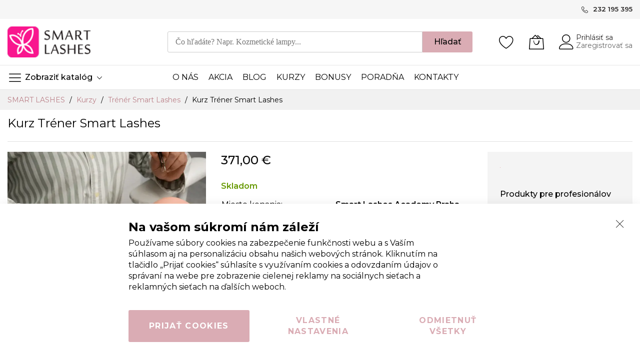

--- FILE ---
content_type: text/html; charset=UTF-8
request_url: https://www.smartlashes.sk/kurz-trener-smart-lashes-4305.html
body_size: 33965
content:
<!doctype html>
<html lang="sk">
    <head prefix="og: http://ogp.me/ns# fb: http://ogp.me/ns/fb# product: http://ogp.me/ns/product#">
        <script>
    var BASE_URL = 'https\u003A\u002F\u002Fwww.smartlashes.sk\u002F';
    var require = {
        'baseUrl': 'https\u003A\u002F\u002Fwww.smartlashes.sk\u002Fstatic\u002Fversion1767826382\u002Ffrontend\u002FMageBig\u002Fmartfury_layout05\u002Fsk_SK'
    };</script>        <meta charset="utf-8">
<meta name="title" content="Kurz Tréner Smart Lashes | Smart Lashes">
<meta name="description" content="Kurz Tréner Smart Lashes ✅ 100 % záruka kvality ✅ Doručenie do druhého dňa ✅ Vernostný program Obsah kurzu:
-&nbsp; &nbsp; &nbsp; &nbsp; &nbsp; metódy a spôsoby výuky predlžovania mihalníc,
-&nbsp;&amp;">
<meta name="keywords" content="Kurz, prodlužování, mihalnice, začiatočníkov, Rezervácia, Smart Lashes, praha">
<meta name="robots" content="INDEX,FOLLOW">
<meta name="viewport" content="width=device-width, initial-scale=1, shrink-to-fit=no">
<meta name="format-detection" content="telephone=no">
<title>Kurz Tréner Smart Lashes | Smart Lashes</title>
<link  rel="stylesheet"  media="all" href="https://www.smartlashes.sk/static/version1767826382/frontend/MageBig/martfury_layout05/sk_SK/mage/calendar.css" >
<link  rel="stylesheet"  media="all" href="https://www.smartlashes.sk/static/version1767826382/frontend/MageBig/martfury_layout05/sk_SK/css/styles-m.css" >
<link  rel="stylesheet"  media="all" href="https://www.smartlashes.sk/static/version1767826382/frontend/MageBig/martfury_layout05/sk_SK/Amasty_Base/vendor/slick/amslick.min.css" >
<link  rel="stylesheet"  media="all" href="https://www.smartlashes.sk/static/version1767826382/frontend/MageBig/martfury_layout05/sk_SK/Amasty_AdvancedReview/vendor/fancybox/jquery.fancybox.min.css" >
<link  rel="stylesheet"  media="all" href="https://www.smartlashes.sk/static/version1767826382/frontend/MageBig/martfury_layout05/sk_SK/Amasty_Label/vendor/tooltipster/css/tooltipster.min.css" >
<link  rel="stylesheet"  media="all" href="https://www.smartlashes.sk/static/version1767826382/frontend/MageBig/martfury_layout05/sk_SK/Amasty_ShopbyBase/css/swiper.min.css" >
<link  rel="stylesheet"  media="all" href="https://www.smartlashes.sk/static/version1767826382/frontend/MageBig/martfury_layout05/sk_SK/mage/gallery/gallery.css" >
<link  rel="stylesheet"  media="all" href="https://www.smartlashes.sk/static/version1767826382/frontend/MageBig/martfury_layout05/sk_SK/Magefan_Blog/css/blog-m.css" >
<link  rel="stylesheet"  media="all" href="https://www.smartlashes.sk/static/version1767826382/frontend/MageBig/martfury_layout05/sk_SK/Magefan_Blog/css/blog-new.css" >
<link  rel="stylesheet"  media="all" href="https://www.smartlashes.sk/static/version1767826382/frontend/MageBig/martfury_layout05/sk_SK/Magefan_Blog/css/blog-custom.css" >
<link  rel="stylesheet"  media="all" href="https://www.smartlashes.sk/static/version1767826382/frontend/MageBig/martfury_layout05/sk_SK/Trustpilot_Reviews/css/trustpilot.min.css" >
<link  rel="stylesheet"  media="all" href="https://www.smartlashes.sk/static/version1767826382/frontend/MageBig/martfury_layout05/sk_SK/Amasty_BannersLite/css/style.css" >
<link  rel="stylesheet"  media="all" href="https://www.smartlashes.sk/static/version1767826382/frontend/MageBig/martfury_layout05/sk_SK/Amasty_Promo/css/banner.css" >
<link  rel="stylesheet"  media="all" href="https://www.smartlashes.sk/static/version1767826382/frontend/MageBig/martfury_layout05/sk_SK/Wyomind_EstimatedDeliveryDate/css/styles.css" >
<link  rel="stylesheet"  media="screen and (min-width: 768px)" href="https://www.smartlashes.sk/static/version1767826382/frontend/MageBig/martfury_layout05/sk_SK/css/styles-l.css" >
<link  rel="stylesheet"  media="print" href="https://www.smartlashes.sk/static/version1767826382/frontend/MageBig/martfury_layout05/sk_SK/css/print.css" >
<script  src="https://www.smartlashes.sk/static/version1767826382/frontend/MageBig/martfury_layout05/sk_SK/requirejs/require.js"></script>
<script  src="https://www.smartlashes.sk/static/version1767826382/frontend/MageBig/martfury_layout05/sk_SK/mage/requirejs/mixins.js"></script>
<script  src="https://www.smartlashes.sk/static/version1767826382/frontend/MageBig/martfury_layout05/sk_SK/requirejs-config.js"></script>
<script  src="https://www.smartlashes.sk/static/version1767826382/frontend/MageBig/martfury_layout05/sk_SK/Amasty_Faq/js/section/product-url.js"></script>
<script  src="https://www.smartlashes.sk/static/version1767826382/frontend/MageBig/martfury_layout05/sk_SK/Wyomind_EstimatedDeliveryDate/js/product.js"></script>
<script  src="https://www.smartlashes.sk/static/version1767826382/frontend/MageBig/martfury_layout05/sk_SK/Wyomind_EstimatedDeliveryDate/js/knob/knob.js"></script>
<link  rel="canonical" href="https://www.smartlashes.sk/kurz-trener-smart-lashes-4305.html" >
<link  rel="icon" type="image/x-icon" href="https://www.smartlashes.sk/media/favicon/stores/3/favicon.jpg" >
<link  rel="shortcut icon" type="image/x-icon" href="https://www.smartlashes.sk/media/favicon/stores/3/favicon.jpg" >
<link rel="alternate" hreflang="en" href="https://www.smartlashes.eu/" />
<link rel="alternate" hreflang="cs" href="https://www.smartlashes.cz/" />
<link rel="alternate" hreflang="pl" href="https://www.smartlashes.pl/" />
<link rel="alternate" hreflang="de" href="https://www.smartlashes.de/" />
<link rel="alternate" hreflang="ru" href="https://www.smartlashes.ru/" />
<link rel="alternate" hreflang="sk" href="https://www.smartlashes.sk/" />

<meta http-equiv="Content-Security-Policy" content="upgrade-insecure-requests">

            <script type="text/x-magento-init">
        {
            "*": {
                "Magento_PageCache/js/form-key-provider": {}
            }
        }
    </script>

<script type="text&#x2F;javascript">window.dataLayer = window.dataLayer || [];
window.getAmGa4Cookie = function () {
    let cookies = {};
    document.cookie.split(';').forEach(function (el) {
        let [key, value] = el.split('=');
        cookies[key.trim()] = value;
    });

    return cookies['amga4_customer']
        ? decodeURIComponent(cookies['amga4_customer'])
        : '{}';
};

(function () {
        /**
     * @var {[Object]}
     */
    const userProperties = JSON.parse(window.getAmGa4Cookie());

    if (userProperties.customerGroup) {
        window.dataLayer.push({'customerGroup': userProperties.customerGroup});
    }
    if (userProperties.customerId) {
        window.dataLayer.push({'customerId': userProperties.customerId});
    }
        /**
     * @var {[Object]}
     */
    const dataToPush = JSON.parse('\u005B\u007B\u0022config\u0022\u003A\u0022G\u002DNN1622PYPZ\u0022\u007D,\u007B\u0022ecommerce\u0022\u003Anull\u007D,\u007B\u0022event\u0022\u003A\u0022view_item\u0022,\u0022ecommerce\u0022\u003A\u007B\u0022items\u0022\u003A\u005B\u007B\u0022item_name\u0022\u003A\u0022Kurz\u0020Tr\u005Cu00e9ner\u0020Smart\u0020Lashes\u0022,\u0022item_id\u0022\u003A\u0022KURZ\u002DTRE\u0022,\u0022currency\u0022\u003A\u0022EUR\u0022,\u0022item_category\u0022\u003A\u0022Kurzy\u0022,\u0022price\u0022\u003A371\u007D\u005D\u007D,\u0022items\u0022\u003A\u005B\u007B\u0022id\u0022\u003A\u0022KURZ\u002DTRE\u0022,\u0022google_business_vertical\u0022\u003A\u0022retail\u0022\u007D\u005D,\u0022value\u0022\u003A371\u007D\u005D');

    dataToPush.forEach((dataObject) => {
        window.dataLayer.push(dataObject);
    });
})();
</script>
<!-- Google Tag Manager -->
<script type="text&#x2F;javascript">function callAmGA4GTM () {
(function(w,d,s,l,i){w[l]=w[l]||[];w[l].push({'gtm.start':
new Date().getTime(),event:'gtm.js'});var f=d.getElementsByTagName(s)[0],
j=d.createElement(s),dl=l!='dataLayer'?'&l='+l:'';j.async=true;j.src=
'https://www.googletagmanager.com/gtm.js?id='+i+dl;f.parentNode.insertBefore(j,f);
})(window,document,'script','dataLayer', 'GTM-MJQ735');
}
</script><!-- End Google Tag Manager -->
<script type="text&#x2F;javascript">(function () {
            callAmGA4GTM();
    })();
</script>    <link rel="preconnect" href="https://cdn.smartlashes.cz/" crossorigin="anonymous">
    <link rel="dns-prefetch" href="https://cdn.smartlashes.cz/">
<script type="text/x-magento-init">
{
    "*": {
        "magebig/ajaxcompare"    : {"enabled":true,"ajaxCompareUrl":"https:\/\/www.smartlashes.sk\/ajaxcompare\/compare\/add\/"}    }
}
</script><script type="text/x-magento-init">
{
    "*": {
        "magebig/ajaxwishlist"    : {"ajaxWishlistUrl":"https:\/\/www.smartlashes.sk\/ajaxwishlist\/wishlist\/add\/","isLogedIn":false}    }
}
</script>        <link rel="dns-prefetch" href="https://fonts.googleapis.com" crossorigin>
    <link rel="preconnect" href="https://fonts.gstatic.com" crossorigin>
    <link rel="preload" as="style" href="https://www.smartlashes.sk/static/version1767826382/frontend/MageBig/martfury_layout05/sk_SK/css/iconfont.css">
    <script>
        require(['Magento_Theme/js/webfontloader'], function(WebFont) {
            WebFont.load({
                google: {
                    families: ["Montserrat:100,100italic,200,200italic,300,300italic,regular,italic,500,500italic,600,600italic,700,700italic,800,800italic,900,900italic:latin", "", ""]
                },
                custom: {
                    families: ["mbicon"],
                    urls: ["https://www.smartlashes.sk/static/version1767826382/frontend/MageBig/martfury_layout05/sk_SK/css/iconfont.css"]
                },
                classes: true,
                timeout: 2000
            });
        });
    </script>
    <link rel="preload" as="image" href="https://cdn.smartlashes.cz/Cm6uxEno86wgEvwcjCfObXSLMymTnvxNmNj1MPlT9nA/resize:fit:600:600:0:0/quality:70/plain/https://www.smartlashes.sk/media/catalog/product/n/_/n_vrhov_plocha_1_kopie_3.png@webp" fetchpriority="high">

<meta property="og:type" content="product.item"/>
<meta property="og:title" content="Kurz&#x20;Tr&#xE9;ner&#x20;Smart&#x20;Lashes"/>
<meta property="og:description" content="Chcete&#x20;sa&#x20;sta&amp;&#x23;357&#x3B;&#x20;profesion&amp;aacute&#x3B;lnym&#x20;lash&#x20;stylistom&#x20;a&#x20;roz&amp;scaron&#x3B;&amp;iacute&#x3B;ri&amp;&#x23;357&#x3B;&#x20;portf&amp;oacute&#x3B;lio&#x20;svojich&#x20;pon&amp;uacute&#x3B;kan&amp;yacute&#x3B;ch&#x20;slu&amp;&#x23;382&#x3B;ieb&#x3F;&#x20;Pon&amp;uacute&#x3B;kame&#x20;V&amp;aacute&#x3B;m&#x20;jednoduch&amp;eacute&#x3B;&#x20;rie&amp;scaron&#x3B;enie&#x20;v&amp;nbsp&#x3B;podobe&#x20;absolvovania&#x20;kurzov&#x20;predl&amp;&#x23;382&#x3B;ovania&#x20;mihaln&amp;iacute&#x3B;c&#x20;Smart&#x20;Lashes&#x20;pre&amp;nbsp&#x3B;za&amp;&#x23;269&#x3B;iato&amp;&#x23;269&#x3B;n&amp;iacute&#x3B;kov,&#x20;pokro&amp;&#x23;269&#x3B;il&amp;yacute&#x3B;ch&#x20;a&#x20;tr&amp;eacute&#x3B;nerov&#x20;Smart&#x20;Lashes.&#x0D;&#x0A;Pre&amp;&#x23;269&#x3B;o&#x20;absolvova&amp;&#x23;357&#x3B;&#x20;kurz&#x20;pr&amp;aacute&#x3B;ve&#x20;u&amp;nbsp&#x3B;Smart&#x20;Lashes&#x3F;&#x0D;&#x0A;&#x0D;&#x0A;Kurzy&#x20;s&amp;uacute&#x3B;&#x20;veden&amp;eacute&#x3B;&#x20;kvalifikovan&amp;yacute&#x3B;mi&#x20;lektormi&#x20;s&amp;nbsp&#x3B;dlhoro&amp;&#x23;269&#x3B;n&amp;yacute&#x3B;mi&#x20;sk&amp;uacute&#x3B;senos&amp;&#x23;357&#x3B;ami&#x20;v&amp;nbsp&#x3B;zahrani&amp;&#x23;269&#x3B;&amp;iacute&#x3B;&#x20;a&#x20;v&amp;nbsp&#x3B;&amp;&#x23;268&#x3B;esku.&#x0D;&#x0A;V&amp;yacute&#x3B;uka&#x20;prebieha&#x20;pomocou&#x20;interakt&amp;iacute&#x3B;vnych&#x20;&amp;scaron&#x3B;tudijn&amp;yacute&#x3B;ch&#x20;materi&amp;aacute&#x3B;lov.&#x20;Lekcia&#x20;obn&amp;aacute&#x3B;&amp;scaron&#x3B;a&#x20;20&amp;nbsp&#x3B;&#x25;&#x20;te&amp;oacute&#x3B;rie&#x20;a&#x20;80&amp;nbsp&#x3B;&#x25;&#x20;praxe.&#x0D;&#x0A;Moderne&#x20;vybaven&amp;eacute&#x3B;&#x20;&amp;scaron&#x3B;koliace&#x20;centrum&#x20;Smart&#x20;Lashes&#x20;Academy.&#x0D;&#x0A;Individu&amp;aacute&#x3B;lny&#x20;pr&amp;iacute&#x3B;stup&#x20;v&amp;&#x23;271&#x3B;aka&#x20;limitovan&amp;eacute&#x3B;mu&#x20;po&amp;&#x23;269&#x3B;tu&#x20;&amp;uacute&#x3B;&amp;&#x23;269&#x3B;astn&amp;iacute&#x3B;kov.&#x0D;&#x0A;Pr&amp;aacute&#x3B;ca&#x20;s&#x20;kvalitn&amp;yacute&#x3B;m&#x20;materi&amp;aacute&#x3B;lom&#x20;a&#x20;pom&amp;ocirc&#x3B;ckami&#x20;Smart&#x20;Lashes&#x20;zdarma.&#x0D;&#x0A;Z&amp;aacute&#x3B;kladn&amp;eacute&#x3B;&#x20;propaga&amp;&#x23;269&#x3B;n&amp;eacute&#x3B;&#x20;materi&amp;aacute&#x3B;ly&#x20;ako&#x20;dar&amp;&#x23;269&#x3B;ek&#x20;k&#x20;absolvovaniu&#x20;kurzu.&#x0D;&#x0A;&#x0D;&#x0A;&#x20;Vzdel&amp;aacute&#x3B;vajte&#x20;sa&#x20;so&amp;nbsp&#x3B;Smart&#x20;Lashes&#x20;a&#x20;zarezervujte&#x20;si&#x20;profesion&amp;aacute&#x3B;lny&#x20;kurz&#x20;predl&amp;&#x23;382&#x3B;ovania&#x20;mihaln&amp;iacute&#x3B;c&#x20;e&amp;scaron&#x3B;te&#x20;dnes&#x21;&#x0D;&#x0A;&#x0D;&#x0A;Obsah&#x20;kurzu&#x20;pre&amp;nbsp&#x3B;tr&amp;eacute&#x3B;nerov&#x20;Smart&#x20;Lashes&#x3A;&#x0D;&#x0A;&#x0D;&#x0A;Perfektn&amp;aacute&#x3B;&#x20;orient&amp;aacute&#x3B;cia&#x20;v&amp;nbsp&#x3B;&amp;scaron&#x3B;irokej&#x20;&amp;scaron&#x3B;k&amp;aacute&#x3B;le&#x20;materi&amp;aacute&#x3B;lov&#x20;a&#x20;pom&amp;ocirc&#x3B;cok,&#x20;ktor&amp;eacute&#x3B;&#x20;sa&#x20;na&amp;nbsp&#x3B;predl&amp;&#x23;382&#x3B;ovanie&#x20;vyu&amp;&#x23;382&#x3B;&amp;iacute&#x3B;vaj&amp;uacute&#x3B;.&#x20;Vr&amp;aacute&#x3B;tane&#x20;uk&amp;aacute&#x3B;&amp;&#x23;382&#x3B;ok&#x20;najnov&amp;scaron&#x3B;&amp;iacute&#x3B;ch&#x20;trendov&#x20;v&amp;nbsp&#x3B;oblasti&#x20;mihaln&amp;iacute&#x3B;c&#x20;a&#x20;&amp;scaron&#x3B;ikovn&amp;yacute&#x3B;ch&#x20;pom&amp;&#x23;367&#x3B;cek.&#x0D;&#x0A;Met&amp;oacute&#x3B;dy&#x20;a&#x20;sp&amp;ocirc&#x3B;soby&#x20;v&amp;yacute&#x3B;u&amp;&#x23;269&#x3B;by&#x20;predl&amp;&#x23;382&#x3B;ovania&#x20;mihaln&amp;iacute&#x3B;c&#x20;s&amp;nbsp&#x3B;d&amp;ocirc&#x3B;razom&#x20;na&amp;nbsp&#x3B;bezpe&amp;&#x23;269&#x3B;nos&amp;&#x23;357&#x3B;&#x20;a&#x20;pohodlie&#x20;klientky.&#x20;Preh&amp;&#x23;318&#x3B;ad&#x20;naj&amp;&#x23;269&#x3B;astej&amp;scaron&#x3B;&amp;iacute&#x3B;ch&#x20;ch&amp;yacute&#x3B;b&#x20;a&#x20;ich&#x20;rie&amp;scaron&#x3B;enie&#x20;po&amp;&#x23;269&#x3B;as&#x20;aplikace.&#x0D;&#x0A;Motiv&amp;aacute&#x3B;cia&#x20;a&#x20;pozit&amp;iacute&#x3B;vny&#x20;pr&amp;iacute&#x3B;stup&#x20;pri&amp;nbsp&#x3B;odovzd&amp;aacute&#x3B;van&amp;iacute&#x3B;&#x20;vedomost&amp;iacute&#x3B;&#x20;a&#x20;sk&amp;uacute&#x3B;senost&amp;iacute&#x3B;.&#x0D;&#x0A;Marketing&#x20;a&#x20;vlastn&amp;aacute&#x3B;&#x20;propag&amp;aacute&#x3B;cia&#x20;organizovan&amp;yacute&#x3B;ch&#x20;kurzov.&#x0D;&#x0A;&#x0D;&#x0A;&#x0D;&#x0A;Pre&amp;nbsp&#x3B;koho&#x20;je&#x20;kurz&#x20;ur&amp;&#x23;269&#x3B;en&amp;yacute&#x3B;&#x3F;&#x0D;&#x0A;&#x0D;&#x0A;Pre&amp;nbsp&#x3B;v&amp;scaron&#x3B;etk&amp;yacute&#x3B;ch,&#x20;ktor&amp;iacute&#x3B;&#x20;sa&#x20;predl&amp;&#x23;382&#x3B;ovaniu&#x20;mihaln&amp;iacute&#x3B;c&#x20;venuj&amp;uacute&#x3B;&#x20;minim&amp;aacute&#x3B;lne&#x20;2&#x20;roky&#x20;a&#x20;perfektne&#x20;ovl&amp;aacute&#x3B;daj&amp;uacute&#x3B;&#x20;klasick&amp;uacute&#x3B;&#x20;a&#x20;objemov&amp;uacute&#x3B;&#x20;techniku.&#x0D;&#x0A;Maj&amp;uacute&#x3B;&#x20;z&amp;aacute&#x3B;ujem&#x20;a&#x20;chu&amp;&#x23;357&#x3B;&#x20;odovzd&amp;aacute&#x3B;va&amp;&#x23;357&#x3B;&#x20;svoje&#x20;sk&amp;uacute&#x3B;senosti&#x20;&amp;&#x23;271&#x3B;alej.&#x0D;&#x0A;&#x0D;&#x0A;&#x20;Pre&amp;nbsp&#x3B;dohodnutie&#x20;term&amp;iacute&#x3B;nu&#x20;kurzu&#x20;n&amp;aacute&#x3B;s&#x20;pros&amp;iacute&#x3B;m&#x20;kontaktujte&#x20;telefonicky&#x20;alebo&#x20;e-mailom.&#x0D;&#x0A;&#x0D;&#x0A;D&amp;&#x23;314&#x3B;&amp;&#x23;382&#x3B;ka&#x20;kurzu&#x3A;&#x0D;&#x0A;&#x0D;&#x0A;1&#x20;de&amp;&#x23;328&#x3B;&#x20;&#x28;10&#x3A;00&#x20;-&#x20;17&#x3A;00&#x29;&#x0D;&#x0A;&#x0D;&#x0A;&#x0D;&#x0A;V&amp;nbsp&#x3B;cene&#x20;kurzu&#x20;je&#x20;zahrnut&amp;eacute&#x3B;&#x3A;&#x0D;&#x0A;&#x0D;&#x0A;Praktick&amp;aacute&#x3B;&#x20;a&#x20;teoretick&amp;aacute&#x3B;&#x20;&amp;&#x23;269&#x3B;as&amp;&#x23;357&#x3B;&#x20;kurzu&#x0D;&#x0A;V&amp;scaron&#x3B;etok&#x20;materi&amp;aacute&#x3B;l&#x20;a&#x20;pom&amp;ocirc&#x3B;cky&#x0D;&#x0A;Certifik&amp;aacute&#x3B;t&#x0D;&#x0A;Metodick&amp;aacute&#x3B;&#x20;pr&amp;iacute&#x3B;ru&amp;&#x23;269&#x3B;ka&#x0D;&#x0A;N&amp;aacute&#x3B;poje&#x20;a&#x20;ob&amp;&#x23;269&#x3B;erstvenie&#x0D;&#x0A;&#x0D;&#x0A;&#x0D;&#x0A;&#x0D;&#x0A;&#x0D;&#x0A;Po&amp;nbsp&#x3B;&amp;uacute&#x3B;spe&amp;scaron&#x3B;nom&#x20;absolvovan&amp;iacute&#x3B;&#x20;n&amp;aacute&#x3B;&amp;scaron&#x3B;ho&#x20;kurzu&#x20;z&amp;iacute&#x3B;skate&#x3A;&#x0D;&#x0A;&#x0D;&#x0A;Istotu&#x20;a&#x20;sebavedomie&#x20;pre&amp;nbsp&#x3B;profesion&amp;aacute&#x3B;lnu&#x20;aplik&amp;aacute&#x3B;ciu&#x20;mihaln&amp;iacute&#x3B;c.&#x20;Tipy&#x20;a&#x20;triky&#x20;zalo&amp;&#x23;382&#x3B;en&amp;eacute&#x3B;&#x20;na&amp;nbsp&#x3B;dlhoro&amp;&#x23;269&#x3B;n&amp;yacute&#x3B;ch&#x20;sk&amp;uacute&#x3B;senostiach&#x20;na&amp;scaron&#x3B;ich&#x20;&amp;scaron&#x3B;kolite&amp;&#x23;318&#x3B;ov.&#x0D;&#x0A;Znalosti&#x20;a&#x20;zru&amp;&#x23;269&#x3B;nosti&#x20;odborn&amp;iacute&#x3B;kov&#x20;medzin&amp;aacute&#x3B;rodnej&#x20;triedy.&#x0D;&#x0A;Bezplatn&amp;eacute&#x3B;&#x20;poradenstvo&#x20;a&#x20;konzult&amp;aacute&#x3B;cia&#x20;lektora&#x20;aj&#x20;po&#x20;skon&amp;&#x23;269&#x3B;en&amp;iacute&#x3B;&#x20;kurzu.&#x0D;&#x0A;Z&amp;&#x23;318&#x3B;avu&#x20;na&amp;nbsp&#x3B;n&amp;aacute&#x3B;kup&#x20;materi&amp;aacute&#x3B;lu&#x20;a&#x20;vybavenia.&#x0D;&#x0A;Reklamn&amp;eacute&#x3B;&#x20;materi&amp;aacute&#x3B;ly.&#x0D;&#x0A;&#x0D;&#x0A;&#x0D;&#x0A;&#x20;Rezerv&amp;aacute&#x3B;cia&#x20;term&amp;iacute&#x3B;nu&#x3A;&#x0D;&#x0A;Rezerv&amp;aacute&#x3B;cia&#x20;kurzu&#x20;na&amp;nbsp&#x3B;konkr&amp;eacute&#x3B;tny&#x20;d&amp;aacute&#x3B;tum&#x20;plat&amp;iacute&#x3B;&#x20;pre&amp;nbsp&#x3B;prv&amp;yacute&#x3B;ch&#x20;3&amp;nbsp&#x3B;z&amp;aacute&#x3B;ujemcov,&#x20;ktor&amp;iacute&#x3B;&#x20;kurz&#x20;uhradia.&#x20;Rezerv&amp;aacute&#x3B;cia&#x20;je&#x20;uskuto&amp;&#x23;269&#x3B;nen&amp;aacute&#x3B;&#x20;prip&amp;iacute&#x3B;san&amp;iacute&#x3B;m&#x20;pe&amp;&#x23;328&#x3B;az&amp;iacute&#x3B;&#x20;na&amp;nbsp&#x3B;n&amp;aacute&#x3B;&amp;scaron&#x3B;&#x20;&amp;uacute&#x3B;&amp;&#x23;269&#x3B;et.&#x20;V&amp;nbsp&#x3B;pr&amp;iacute&#x3B;pade,&#x20;&amp;&#x23;382&#x3B;e&#x20;n&amp;aacute&#x3B;m&#x20;uhrad&amp;iacute&#x3B;&#x20;kurz&#x20;v&amp;nbsp&#x3B;jeden&#x20;de&amp;&#x23;328&#x3B;&#x20;viac&#x20;uch&amp;aacute&#x3B;dza&amp;&#x23;269&#x3B;ov,&#x20;ne&amp;&#x23;382&#x3B;&#x20;je&#x20;kapacita&#x20;konkr&amp;eacute&#x3B;tneho&#x20;kurzu,&#x20;posledn&amp;uacute&#x3B;&#x20;platbu&#x20;vr&amp;aacute&#x3B;time&#x20;sp&amp;auml&#x3B;&amp;&#x23;357&#x3B;&#x20;na&#x20;&amp;uacute&#x3B;&amp;&#x23;269&#x3B;et&#x20;alebo&#x20;dohodneme&#x20;in&amp;yacute&#x3B;&#x20;term&amp;iacute&#x3B;n&#x20;konania&#x20;kurzu.&#x20;Zak&amp;uacute&#x3B;penie&#x20;kurzu&#x20;a&#x20;prihl&amp;aacute&#x3B;&amp;scaron&#x3B;ka&#x20;s&amp;uacute&#x3B;&#x20;z&amp;aacute&#x3B;v&amp;auml&#x3B;zn&amp;eacute&#x3B;.&#x20;Ak&#x20;prihl&amp;aacute&#x3B;&amp;scaron&#x3B;ku&#x20;do&amp;nbsp&#x3B;kurzu&#x20;chcete&#x20;stornova&amp;&#x23;357&#x3B;,&#x20;bude&#x20;v&amp;aacute&#x3B;m&#x20;za&amp;uacute&#x3B;&amp;&#x23;269&#x3B;tovan&amp;yacute&#x3B;&#x20;storno&#x20;poplatok&#x20;40&amp;nbsp&#x3B;&amp;euro&#x3B;.&#x20;Pokia&amp;&#x23;318&#x3B;&#x20;prihl&amp;aacute&#x3B;&amp;scaron&#x3B;ku&#x20;zru&amp;scaron&#x3B;&amp;iacute&#x3B;te&#x20;menej&#x20;ako&#x20;72&amp;nbsp&#x3B;hod&amp;iacute&#x3B;n&#x20;pred&#x20;za&amp;&#x23;269&#x3B;iatkom&#x20;kurzu,&#x20;kurzovn&amp;eacute&#x3B;&#x20;prepad&amp;aacute&#x3B;&#x20;v&#x20;plnej&#x20;v&amp;yacute&#x3B;&amp;scaron&#x3B;ke.&#x0D;&#x0A;Ak&#x20;budete&#x20;potrebova&amp;&#x23;357&#x3B;&#x20;zaisti&amp;&#x23;357&#x3B;&#x20;modelku&#x20;pre&#x20;praktick&amp;uacute&#x3B;&#x20;&amp;&#x23;269&#x3B;as&amp;&#x23;357&#x3B;&#x20;kurzu,&#x20;m&amp;ocirc&#x3B;&amp;&#x23;382&#x3B;eme&#x20;V&amp;aacute&#x3B;m&#x20;ju&#x20;po&#x20;predch&amp;aacute&#x3B;dzaj&amp;uacute&#x3B;cej&#x20;dohode&#x20;zabezpe&amp;&#x23;269&#x3B;i&amp;&#x23;357&#x3B;&#x20;za&#x20;poplatok&#x20;30&#x20;&amp;euro&#x3B;&#x2F;750&#x20;K&amp;&#x23;269&#x3B;,&#x20;ktor&amp;yacute&#x3B;&#x20;sa&#x20;plat&amp;iacute&#x3B;&#x20;na&#x20;mieste&#x20;priamo&#x20;modelke.&#x0D;&#x0A;V&amp;scaron&#x3B;etko&#x20;potrebn&amp;eacute&#x3B;&#x20;je&#x20;u&amp;&#x23;382&#x3B;&#x20;zahrnut&amp;eacute&#x3B;&#x20;v&amp;nbsp&#x3B;cene.&#x20;Budete&#x20;potrebova&amp;&#x23;357&#x3B;&#x20;iba&#x20;odhodlanie&#x20;a&#x20;chu&amp;&#x23;357&#x3B;&#x20;sa&#x20;nau&amp;&#x23;269&#x3B;i&amp;&#x23;357&#x3B;&#x20;nie&amp;&#x23;269&#x3B;o&#x20;nov&amp;eacute&#x3B;&#x20;a&#x20;ak&#x20;nos&amp;iacute&#x3B;te&#x20;okuliare,&#x20;nezabudnite&#x20;si&#x20;ich&#x20;pribali&amp;&#x23;357&#x3B;&#x20;so&amp;nbsp&#x3B;sebou.&#x20;Pri&amp;nbsp&#x3B;predl&amp;&#x23;382&#x3B;ovan&amp;iacute&#x3B;&#x20;mihaln&amp;iacute&#x3B;c,&#x20;je&#x20;ve&amp;&#x23;318&#x3B;mi&#x20;d&amp;ocirc&#x3B;le&amp;&#x23;382&#x3B;it&amp;aacute&#x3B;&#x20;aj&#x20;pevn&amp;aacute&#x3B;&#x20;ruka&#x20;a&#x20;schopnos&amp;&#x23;357&#x3B;&#x20;pou&amp;&#x23;382&#x3B;&amp;iacute&#x3B;va&amp;&#x23;357&#x3B;&#x20;obe&#x20;ruky&#x20;nez&amp;aacute&#x3B;visle&#x20;na&#x20;sebe.&#x20;Pre&amp;nbsp&#x3B;dom&amp;aacute&#x3B;ci&#x20;tr&amp;eacute&#x3B;ning&#x20;odpor&amp;uacute&#x3B;&amp;&#x23;269&#x3B;ame&#x20;zapoji&amp;&#x23;357&#x3B;&#x20;do&#x20;v&amp;scaron&#x3B;edn&amp;yacute&#x3B;ch&#x20;&amp;uacute&#x3B;konov&#x20;obe&#x20;ruky,&#x20;pr&amp;iacute&#x3B;padne&#x20;&amp;&#x23;269&#x3B;astej&amp;scaron&#x3B;ie&#x20;pou&amp;&#x23;382&#x3B;&amp;iacute&#x3B;va&amp;&#x23;357&#x3B;&#x20;menej&#x20;dominantn&amp;uacute&#x3B;&#x20;ruku.&#x0D;&#x0A;Kontakt&#x3A;&#x0D;&#x0A;Smart&#x20;Lashes&#x20;Academy,&#x20;Nekvasilova&#x20;692&#x2F;31,&#x20;Praha,&#x20;186&amp;nbsp&#x3B;00,&#x20;&amp;&#x23;268&#x3B;esko.Inform&amp;aacute&#x3B;cie&#x20;o&amp;nbsp&#x3B;kurzoch&#x20;predl&amp;&#x23;382&#x3B;ovania&#x20;mihaln&amp;iacute&#x3B;c&#x20;z&amp;iacute&#x3B;skate&#x20;na&amp;nbsp&#x3B;tel.&#x20;&amp;&#x23;269&#x3B;&amp;iacute&#x3B;sle&#x20;&#x2B;421&#x20;232&#x20;195&#x20;395,&#x20;alebo&#x20;na&amp;nbsp&#x3B;e-maile&#x3A;&#x20;info&#x40;smartlashes.sk"/>
<meta property="og:url" content="https://www.smartlashes.sk/kurz-trener-smart-lashes-4305.html"/>
<meta property="product:price:amount" content="371"/>
<meta property="product:price:currency" content="EUR"/>
<meta property="og:image" content="https://cdn.smartlashes.cz/Obne29k0vlGg0eUckEribOHmLiFKyXfGUn6Cb7zr_wA/resize:fit:270:270:0:0/quality:70/plain/https://www.smartlashes.sk/media/catalog/product/n/_/n_vrhov_plocha_1_kopie_3.png@webp"/>
<meta property="og:image:width" content="270"/>
<meta property="og:image:height" content="270"/>
<meta property="fb:app_id" content="1573789439339503"/>
<meta property="product:retailer_item_id" content="KURZ-TRE"/>
<meta property="product:brand" content="Smart Lashes"/>
<meta property="og:site_name" content="SmartLashes.sk"/>
<meta property="product:category" content="Trénér Smart Lashes "/>
<meta property="product:availability" content="in stock"/>
<script type="application/ld+json">{"@context":"http:\/\/schema.org","@type":"WebSite","url":"https:\/\/www.smartlashes.sk\/","name":"SmartLashes.sk","about":"Zna\u010dka Smart Lashes\u00ae sa svojou dlhoro\u010dnou sk\u00fasenos\u0165ou rad\u00ed k renomovan\u00fdm spolo\u010dnostiam na eur\u00f3pskom trhu s predajom profesion\u00e1lnych doplnkov k aplik\u00e1ci\u00ed umel\u00fdch mihaln\u00edc a zahus\u0165ovaniu obo\u010dia."}</script><script type="application/ld+json">{"@context":"http:\/\/schema.org","@type":"LocalBusiness","@id":"https:\/\/www.smartlashes.sk\/","name":"Smart Lashes","description":"Zna\u010dka Smart Lashes\u00ae sa svojou dlhoro\u010dnou sk\u00fasenos\u0165ou rad\u00ed k renomovan\u00fdm spolo\u010dnostiam na eur\u00f3pskom trhu s predajom profesion\u00e1lnych doplnkov k aplik\u00e1ci\u00ed umel\u00fdch mihaln\u00edc a zahus\u0165ovaniu obo\u010dia.","telephone":"0944 365 550","email":"info@smartlashes.sk","address":{"@type":"PostalAddress","addressLocality":"Praha","addressRegion":"Praha","streetAddress":"Nekvasilova 692\/27","postalCode":"18600"},"sameAs":[["https:\/\/www.facebook.com\/smartlashes.sk\/","https:\/\/www.instagram.com\/smart_lashes\/"]],"image":"https:\/\/www.smartlashes.sk\/media\/seller_image\/default\/logo-prozr-490-180.png","url":"https:\/\/www.smartlashes.sk\/"}</script><script type="application/ld+json">{"@context":"http:\/\/schema.org","@type":"BreadcrumbList","itemListElement":[{"@type":"ListItem","item":{"@id":"https:\/\/www.smartlashes.sk\/kurzy-predlzovania-mihalnic.html","name":"Kurzy"},"position":1},{"@type":"ListItem","item":{"@id":"https:\/\/www.smartlashes.sk\/trener-smart-lashes-kurzy-mihalnic.html","name":"Tr\u00e9n\u00e9r Smart Lashes "},"position":2},{"@type":"ListItem","item":{"@id":"https:\/\/www.smartlashes.sk\/kurz-trener-smart-lashes-4305.html","name":"Kurz Tr\u00e9ner Smart Lashes"},"position":3}]}</script><script type="application/ld+json">{"@context":"http:\/\/schema.org","@type":"Product","name":"Kurz Tr\u00e9ner Smart Lashes","description":"<p>Chcete sa sta&#357; <strong>profesion&aacute;lnym lash stylistom<\/strong> a roz&scaron;&iacute;ri&#357; portf&oacute;lio svojich pon&uacute;kan&yacute;ch slu&#382;ieb? Pon&uacute;kame V&aacute;m jednoduch&eacute; rie&scaron;enie v&nbsp;podobe absolvovania kurzov predl&#382;ovania mihaln&iacute;c Smart Lashes pre&nbsp;za&#269;iato&#269;n&iacute;kov, pokro&#269;il&yacute;ch a tr&eacute;nerov Smart Lashes.<\/p>\r\n<p><br><strong>Pre&#269;o absolvova&#357; kurz pr&aacute;ve u&nbsp;Smart Lashes?<\/strong><\/p>\r\n<ul>\r\n<li>Kurzy s&uacute; veden&eacute;<strong> kvalifikovan&yacute;mi lektormi<\/strong> s&nbsp;dlhoro&#269;n&yacute;mi sk&uacute;senos&#357;ami v&nbsp;zahrani&#269;&iacute; a v&nbsp;&#268;esku.<\/li>\r\n<li>V&yacute;uka prebieha pomocou interakt&iacute;vnych &scaron;tudijn&yacute;ch materi&aacute;lov. Lekcia obn&aacute;&scaron;a 20&nbsp;% te&oacute;rie a 80&nbsp;% praxe.<\/li>\r\n<li>Moderne vybaven&eacute; <strong>&scaron;koliace centrum Smart Lashes Academy.<\/strong><\/li>\r\n<li>Individu&aacute;lny pr&iacute;stup <strong>v&#271;aka limitovan&eacute;mu po&#269;tu &uacute;&#269;astn&iacute;kov.<\/strong><\/li>\r\n<li>Pr&aacute;ca s <strong>kvalitn&yacute;m materi&aacute;lom a pom&ocirc;ckami<\/strong> Smart Lashes zdarma.<\/li>\r\n<li>Z&aacute;kladn&eacute; propaga&#269;n&eacute; materi&aacute;ly ako dar&#269;ek k absolvovaniu kurzu.<\/li>\r\n<\/ul>\r\n<p><strong> Vzdel&aacute;vajte sa so&nbsp;Smart Lashes a zarezervujte si profesion&aacute;lny kurz predl&#382;ovania mihaln&iacute;c e&scaron;te dnes!<\/strong><\/p>\r\n<br>\r\n<p><strong>Obsah kurzu pre&nbsp;tr&eacute;nerov Smart Lashes:<\/strong><\/p>\r\n<ul>\r\n<li>Perfektn&aacute; orient&aacute;cia v&nbsp;&scaron;irokej &scaron;k&aacute;le materi&aacute;lov a pom&ocirc;cok, ktor&eacute; sa na&nbsp;predl&#382;ovanie vyu&#382;&iacute;vaj&uacute;. Vr&aacute;tane uk&aacute;&#382;ok najnov&scaron;&iacute;ch trendov v&nbsp;oblasti mihaln&iacute;c a &scaron;ikovn&yacute;ch pom&#367;cek.<\/li>\r\n<li>Met&oacute;dy a sp&ocirc;soby v&yacute;u&#269;by predl&#382;ovania mihaln&iacute;c s&nbsp;d&ocirc;razom na&nbsp;bezpe&#269;nos&#357; a pohodlie klientky. Preh&#318;ad naj&#269;astej&scaron;&iacute;ch ch&yacute;b a ich rie&scaron;enie po&#269;as aplikace.<\/li>\r\n<li>Motiv&aacute;cia a pozit&iacute;vny pr&iacute;stup pri&nbsp;odovzd&aacute;van&iacute; vedomost&iacute; a sk&uacute;senost&iacute;.<\/li>\r\n<li>Marketing a vlastn&aacute; propag&aacute;cia organizovan&yacute;ch kurzov.<\/li>\r\n<\/ul>\r\n<br>\r\n<p><strong>Pre&nbsp;koho je kurz ur&#269;en&yacute;?<\/strong><\/p>\r\n<ul>\r\n<li>Pre&nbsp;v&scaron;etk&yacute;ch, ktor&iacute; sa predl&#382;ovaniu mihaln&iacute;c venuj&uacute; minim&aacute;lne 2 roky a perfektne ovl&aacute;daj&uacute; klasick&uacute; a objemov&uacute; techniku.<\/li>\r\n<li>Maj&uacute; z&aacute;ujem a chu&#357; odovzd&aacute;va&#357; svoje sk&uacute;senosti &#271;alej.<\/li>\r\n<\/ul>\r\n<p><strong> Pre&nbsp;dohodnutie term&iacute;nu kurzu n&aacute;s pros&iacute;m kontaktujte telefonicky alebo e-mailom.<\/strong><\/p>\r\n<br>\r\n<p><strong>D&#314;&#382;ka kurzu:<\/strong><\/p>\r\n<ul>\r\n<li>1 de&#328; (10:00 - 17:00)<\/li>\r\n<\/ul>\r\n<br>\r\n<p><strong>V&nbsp;cene kurzu je zahrnut&eacute;:<\/strong><\/p>\r\n<ul>\r\n<li>Praktick&aacute; a teoretick&aacute; &#269;as&#357; kurzu<\/li>\r\n<li>V&scaron;etok materi&aacute;l a pom&ocirc;cky<\/li>\r\n<li>Certifik&aacute;t<\/li>\r\n<li>Metodick&aacute; pr&iacute;ru&#269;ka<\/li>\r\n<li>N&aacute;poje a ob&#269;erstvenie<\/li>\r\n<\/ul>\r\n<br>\r\n<p><img src=\"https:\/\/www.smartlashes.cz\/media\/wysiwyg\/bannerkurzy2sk.png\" alt=\"\" width=\"1052\" height=\"371\"><\/p>\r\n<br>\r\n<p><strong>Po&nbsp;&uacute;spe&scaron;nom absolvovan&iacute; n&aacute;&scaron;ho kurzu z&iacute;skate:<\/strong><\/p>\r\n<ul>\r\n<li><strong>Istotu a sebavedomie<\/strong> pre&nbsp;profesion&aacute;lnu aplik&aacute;ciu mihaln&iacute;c. Tipy a triky zalo&#382;en&eacute; na&nbsp;dlhoro&#269;n&yacute;ch sk&uacute;senostiach na&scaron;ich &scaron;kolite&#318;ov.<\/li>\r\n<li>Znalosti a zru&#269;nosti odborn&iacute;kov medzin&aacute;rodnej triedy.<\/li>\r\n<li><strong>Bezplatn&eacute; poradenstvo a konzult&aacute;cia<\/strong> lektora aj po skon&#269;en&iacute; kurzu.<\/li>\r\n<li>Z&#318;avu na&nbsp;n&aacute;kup materi&aacute;lu a vybavenia.<\/li>\r\n<li>Reklamn&eacute; materi&aacute;ly.<\/li>\r\n<\/ul>\r\n<br>\r\n<p><strong> Rezerv&aacute;cia term&iacute;nu:<\/strong><\/p>\r\n<p style=\"text-align: justify;\">Rezerv&aacute;cia kurzu na&nbsp;konkr&eacute;tny d&aacute;tum plat&iacute; pre&nbsp;prv&yacute;ch 3&nbsp;z&aacute;ujemcov, ktor&iacute; kurz uhradia. Rezerv&aacute;cia je uskuto&#269;nen&aacute; prip&iacute;san&iacute;m pe&#328;az&iacute; na&nbsp;n&aacute;&scaron; &uacute;&#269;et. V&nbsp;pr&iacute;pade, &#382;e n&aacute;m uhrad&iacute; kurz v&nbsp;jeden de&#328; viac uch&aacute;dza&#269;ov, ne&#382; je kapacita konkr&eacute;tneho kurzu, posledn&uacute; platbu vr&aacute;time sp&auml;&#357; na &uacute;&#269;et alebo dohodneme in&yacute; term&iacute;n konania kurzu. Zak&uacute;penie kurzu a prihl&aacute;&scaron;ka s&uacute; z&aacute;v&auml;zn&eacute;. Ak prihl&aacute;&scaron;ku do&nbsp;kurzu chcete stornova&#357;, bude v&aacute;m za&uacute;&#269;tovan&yacute; storno poplatok 40&nbsp;&euro;. Pokia&#318; prihl&aacute;&scaron;ku zru&scaron;&iacute;te menej ako 72&nbsp;hod&iacute;n pred za&#269;iatkom kurzu, kurzovn&eacute; prepad&aacute; v plnej v&yacute;&scaron;ke.<\/p>\r\n<p style=\"text-align: justify;\">Ak budete potrebova&#357; zaisti&#357; modelku pre praktick&uacute; &#269;as&#357; kurzu, m&ocirc;&#382;eme V&aacute;m ju po predch&aacute;dzaj&uacute;cej dohode zabezpe&#269;i&#357; za poplatok 30 &euro;\/750 K&#269;, ktor&yacute; sa plat&iacute; na mieste priamo modelke.<\/p>\r\n<p style=\"text-align: justify;\">V&scaron;etko potrebn&eacute; je u&#382; zahrnut&eacute; v&nbsp;cene. Budete potrebova&#357; iba odhodlanie a chu&#357; sa nau&#269;i&#357; nie&#269;o nov&eacute; a ak nos&iacute;te okuliare, nezabudnite si ich pribali&#357; so&nbsp;sebou. Pri&nbsp;predl&#382;ovan&iacute; mihaln&iacute;c, je ve&#318;mi d&ocirc;le&#382;it&aacute; aj pevn&aacute; ruka a schopnos&#357; pou&#382;&iacute;va&#357; obe ruky nez&aacute;visle na sebe. Pre&nbsp;dom&aacute;ci tr&eacute;ning odpor&uacute;&#269;ame zapoji&#357; do v&scaron;edn&yacute;ch &uacute;konov obe ruky, pr&iacute;padne &#269;astej&scaron;ie pou&#382;&iacute;va&#357; menej dominantn&uacute; ruku.<\/p>\r\n<p><br><strong>Kontakt:<\/strong><\/p>\r\n<p>Smart Lashes Academy, Nekvasilova 692\/31, Praha, 186&nbsp;00, &#268;esko.<br>Inform&aacute;cie o&nbsp;kurzoch predl&#382;ovania mihaln&iacute;c z&iacute;skate na&nbsp;<strong>tel. &#269;&iacute;sle<\/strong> +421 232 195 395, alebo na&nbsp;<strong>e-maile<\/strong>: info@smartlashes.sk<\/p>","image":"https:\/\/cdn.smartlashes.cz\/Obne29k0vlGg0eUckEribOHmLiFKyXfGUn6Cb7zr_wA\/resize:fit:270:270:0:0\/quality:70\/plain\/https:\/\/www.smartlashes.sk\/media\/catalog\/product\/n\/_\/n_vrhov_plocha_1_kopie_3.png@webp","offers":{"@type":"http:\/\/schema.org\/Offer","price":371,"url":"https:\/\/www.smartlashes.sk\/kurz-trener-smart-lashes-4305.html","priceCurrency":"EUR","availability":"http:\/\/schema.org\/InStock"},"productID":"KURZ-TRE","manufacturer":"Smart Lashes","gtin13":"8596342045318","sku":"KURZ-TRE","category":"Tr\u00e9n\u00e9r Smart Lashes "}</script><script type="application/ld+json">{"@context":"http:\/\/schema.org\/","@type":"WebPage","speakable":{"@type":"SpeakableSpecification","cssSelector":[".description"],"xpath":["\/html\/head\/title"]}}</script>    </head>
    <body data-container="body" data-mage-init='{"loaderAjax": {}, "loader": { "icon": "#"}}' class="max-1600 layout01 layout05 catalog-product-view product-kurz-trener-smart-lashes-4305 page-layout-1column" id="html-body">
        <div class="page-wrapper magebig-container"><!-- FBP -->
    
                    <script type="text&#x2F;javascript">!function(f,b,e,v,n,t,s){if(f.fbq)return;n=f.fbq=function(){n.callMethod?
    n.callMethod.apply(n,arguments):n.queue.push(arguments)};if(!f._fbq)f._fbq=n;
    n.push=n;n.loaded=!0;n.version='2.0';n.queue=[];
    t=b.createElement(e);t.async=!0;t.src=v;s=b.getElementsByTagName(e)[0];
    s.parentNode.insertBefore(t,s)}(window,
    document,'script','https://connect.facebook.net/en_US/fbevents.js');
</script>                    <script type="text/x-magento-init">
            {
            "*": {
                "Amasty_GdprFrontendUi/js/facebook-pixel": {
                    "callMethod": "init",
                    "arguments": "458284464528198"
                    }
                }
            }
           </script>
                <!-- Facebook Pixel Code -->
        <noscript>
            <img height="1" width="1" style="display:none" alt="Facebook Pixel"
                 src="https://www.facebook.com/tr?id=458284464528198&ev=PageView&noscript=1"
            />
        </noscript>
        <!-- End Facebook Pixel Code -->
                            <script type="text/x-magento-init">
            {
            "*": {
                "Amasty_GdprFrontendUi/js/facebook-pixel": {
                    "callMethod": "track",
                    "arguments": "PageView"
                    }
                }
            }
           </script>
            
<script type="text/x-magento-init">
{
    "*": {
        "Magento_Theme/js/magebig": {
            "sticky_header": 1,
            "sticky_type": 0,
            "sticky_offset": 500        }
    }
}
</script>
<script type="text/x-magento-init">
    {
        "*": {
            "mage/cookies": {
                "expires": null,
                "path": "\u002F",
                "domain": ".www.smartlashes.sk",
                "secure": false,
                "lifetime": "86400"
            }
        }
    }
</script>
    <noscript>
        <div class="message global noscript">
            <div class="content">
                <p>
                    <strong>JavaScript seems to be disabled in your browser.</strong>
                    <span>
                        For the best experience on our site, be sure to turn on Javascript in your browser.                    </span>
                </p>
            </div>
        </div>
    </noscript>

<script>
    window.cookiesConfig = window.cookiesConfig || {};
    window.cookiesConfig.secure = true;
</script>

<!-- Google Tag Manager (noscript) -->
<noscript>
    <iframe src="https://www.googletagmanager.com/ns.html?id=GTM-MJQ735"
            height="0" width="0" style="display:none;visibility:hidden"></iframe>
</noscript>
<!-- End Google Tag Manager (noscript) -->

<script type="text/x-magento-init">
    {
        "*": {
            "Amasty_GA4/js/event/ajax-observer": {
                "observedEvents": [{"gaEvent":"add_to_cart","pathname":"checkout\/cart\/add","observerType":"ajaxComplete"},{"gaEvent":"add_to_cart","pathname":"amasty_cart\/cart\/add","observerType":"ajaxComplete"},{"gaEvent":"remove_from_cart","pathname":"checkout\/sidebar\/removeItem","observerType":"ajaxSend"},{"gaEvent":"add_payment_info","pathname":"\/set-payment-information","observerType":"ajaxComplete"},{"gaEvent":"add_shipping_info","pathname":"\/shipping-information","observerType":"ajaxComplete"}]            }
        }
    }
</script>

<script type="text/x-magento-init">
    {
        "*": {
            "Amasty_GA4/js/event/product/wishlist": {}
        }
    }
</script>

    <script>
        window.isGdprCookieEnabled = true;

        require(['Amasty_GdprFrontendUi/js/modal-show'], function (modalConfigInit) {
            modalConfigInit({"isDeclineEnabled":1,"barLocation":0,"policyText":"<h2>Na va\u0161om s\u00fakrom\u00ed n\u00e1m z\u00e1le\u017e\u00ed<\/h2>\r\nPou\u017e\u00edvame s\u00fabory cookies na zabezpe\u010denie funk\u010dnosti webu a s Va\u0161\u00edm s\u00fahlasom aj na personaliz\u00e1ciu obsahu na\u0161ich webov\u00fdch str\u00e1nok. Kliknut\u00edm na tla\u010didlo \u201ePrija\u0165 cookies\u201c s\u00fahlas\u00edte s vyu\u017e\u00edvan\u00edm cookies a odovzdan\u00edm \u00fadajov o spr\u00e1van\u00ed na webe pre zobrazenie cielenej reklamy na soci\u00e1lnych sie\u0165ach a reklamn\u00fdch sie\u0165ach na \u010fal\u0161\u00edch weboch.","firstShowProcess":"0","cssConfig":{"backgroundColor":null,"policyTextColor":null,"textColor":null,"titleColor":null,"linksColor":null,"acceptBtnColor":"#DAACB4","acceptBtnColorHover":null,"acceptBtnTextColor":null,"acceptBtnTextColorHover":null,"acceptBtnOrder":null,"allowBtnTextColor":"#DAACB4","allowBtnTextColorHover":null,"allowBtnColor":null,"allowBtnColorHover":null,"allowBtnOrder":null,"declineBtnTextColorHover":null,"declineBtnColorHover":null,"declineBtnTextColor":"#DAACB4","declineBtnColor":null,"declineBtnOrder":null},"isPopup":false,"isModal":false,"className":"amgdprjs-bar-template","buttons":[{"label":"Prija\u0165 cookies","dataJs":"accept","class":"-allow -save","action":"allowCookies"},{"label":"Vlastn\u00e9 nastavenia","dataJs":"settings","class":"-settings"},{"label":"Odmietnu\u0165 v\u0161etky","dataJs":"decline","class":"-decline","action":"declineCookie"}],"template":"<div role=\"alertdialog\"\n     tabindex=\"-1\"\n     class=\"modal-popup _show amgdprcookie-bar-container <% if (data.isPopup) { %>-popup<% } %>\" data-amcookie-js=\"bar\">\n    <span tabindex=\"0\" class=\"amgdprcookie-focus-guard\" data-focus-to=\"last\"><\/span>\n    <button class=\"action-close\" data-amcookie-js=\"close-cookiebar\" type=\"button\">\n        <span data-bind=\"i18n: 'Close'\"><\/span>\n    <\/button>\n    <div class=\"amgdprcookie-bar-block\">\n        <div class=\"amgdprcookie-policy\"><%= data.policyText %><\/div>\n        <div class=\"amgdprcookie-buttons-block\">\n            <% _.each(data.buttons, function(button) { %>\n            <button class=\"amgdprcookie-button <%= button.class %>\" disabled data-amgdprcookie-js=\"<%= button.dataJs %>\"><%= button.label %><\/button>\n            <% }); %>\n        <\/div>\n    <\/div>\n    <span tabindex=\"0\" class=\"amgdprcookie-focus-guard\" data-focus-to=\"first\"><\/span>\n<\/div>\n\n<style>\n    <% if(css.backgroundColor){ %>\n    .amgdprcookie-bar-container {\n        background-color: <%= css.backgroundColor %>\n    }\n    <% } %>\n    <% if(css.policyTextColor){ %>\n    .amgdprcookie-bar-container .amgdprcookie-policy {\n        color: <%= css.policyTextColor %>;\n    }\n    <% } %>\n    <% if(css.textColor){ %>\n    .amgdprcookie-bar-container .amgdprcookie-text {\n        color: <%= css.textColor %>;\n    }\n    <% } %>\n    <% if(css.titleColor){ %>\n    .amgdprcookie-bar-container .amgdprcookie-header {\n        color: <%= css.titleColor %>;\n    }\n    <% } %>\n    <% if(css.linksColor){ %>\n    .amgdprcookie-bar-container .amgdprcookie-link,\n    .amgdprcookie-bar-container .amgdprcookie-policy a {\n        color: <%= css.linksColor %>;\n    }\n    <% } %>\n    <% if(css.acceptBtnOrder || css.acceptBtnColor || css.acceptBtnTextColor){ %>\n    .amgdprcookie-bar-container .amgdprcookie-button.-save {\n        <% if(css.acceptBtnOrder) { %>order: <%= css.acceptBtnOrder %>; <% } %>\n        <% if(css.acceptBtnColor) { %>\n            background-color: <%= css.acceptBtnColor %>;\n            border-color: <%= css.acceptBtnColor %>;\n        <% } %>\n        <% if(css.acceptBtnTextColor) { %>color: <%= css.acceptBtnTextColor %>; <% } %>\n    }\n    <% } %>\n    <% if(css.acceptBtnColorHover || css.acceptBtnTextColorHover){ %>\n    .amgdprcookie-bar-container .amgdprcookie-button.-save:hover {\n        <% if(css.acceptBtnColorHover) { %>\n            background-color: <%= css.acceptBtnColorHover %>;\n            border-color: <%= css.acceptBtnColorHover %>;\n        <% } %>\n        <% if(css.acceptBtnTextColorHover) { %> color: <%= css.acceptBtnTextColorHover %>; <% } %>\n    }\n    <% } %>\n    <% if(css.allowBtnOrder || css.allowBtnColor || css.allowBtnTextColor){ %>\n    .amgdprcookie-bar-container .amgdprcookie-button.-settings {\n        <% if(css.allowBtnOrder) { %> order: <%= css.allowBtnOrder %>; <% } %>\n        <% if(css.allowBtnColor) { %>\n            background-color: <%= css.allowBtnColor %>;\n            border-color: <%= css.allowBtnColor %>;\n        <% } %>\n        <% if(css.allowBtnTextColor) { %> color: <%= css.allowBtnTextColor %>; <% } %>\n    }\n    <% } %>\n    <% if(css.allowBtnColorHover || css.allowBtnTextColorHover){ %>\n    .amgdprcookie-bar-container .amgdprcookie-button.-settings:hover {\n        <% if(css.allowBtnColorHover) { %>\n            background-color: <%= css.allowBtnColorHover %>;\n            border-color: <%= css.allowBtnColorHover %>;\n        <% } %>\n        <% if(css.allowBtnTextColorHover) { %> color: <%= css.allowBtnTextColorHover %>; <% } %>\n    }\n    <% } %>\n    <% if(css.declineBtnOrder || css.declineBtnColor || css.declineBtnTextColor){ %>\n    .amgdprcookie-bar-container .amgdprcookie-button.-decline {\n        <% if(css.declineBtnOrder) { %> order: <%= css.declineBtnOrder %>; <% } %>\n        <% if(css.declineBtnColor) { %>\n            background-color: <%= css.declineBtnColor %>;\n            border-color: <%= css.declineBtnColor %>;\n        <% } %>\n        <% if(css.declineBtnTextColor) { %> color: <%= css.declineBtnTextColor %>; <% } %>\n    }\n    <% } %>\n    <% if(css.declineBtnColorHover || css.declineBtnTextColorHover){ %>\n    .amgdprcookie-bar-container .amgdprcookie-button.-decline:hover {\n        <% if(css.declineBtnColorHover) { %>\n            background-color: <%= css.declineBtnColorHover %>;\n            border-color: <%= css.declineBtnColorHover %>;\n        <% } %>\n        <% if(css.declineBtnTextColorHover) { %> color: <%= css.declineBtnTextColorHover %>; <% } %>\n    }\n    <% } %>\n<\/style>\n"});
        });
    </script>
    <script type="text/x-magento-init">
        {
            "*": {
                "Magento_Ui/js/core/app": {"components":{"gdpr-cookie-modal":{"cookieText":"<h2>Na va\u0161om s\u00fakrom\u00ed n\u00e1m z\u00e1le\u017e\u00ed<\/h2>\r\nPou\u017e\u00edvame s\u00fabory cookies na zabezpe\u010denie funk\u010dnosti webu a s Va\u0161\u00edm s\u00fahlasom aj na personaliz\u00e1ciu obsahu na\u0161ich webov\u00fdch str\u00e1nok. Kliknut\u00edm na tla\u010didlo \u201ePrija\u0165 cookies\u201c s\u00fahlas\u00edte s vyu\u017e\u00edvan\u00edm cookies a odovzdan\u00edm \u00fadajov o spr\u00e1van\u00ed na webe pre zobrazenie cielenej reklamy na soci\u00e1lnych sie\u0165ach a reklamn\u00fdch sie\u0165ach na \u010fal\u0161\u00edch weboch.","firstShowProcess":"0","acceptBtnText":"Prija\u0165 cookies","declineBtnText":"Odmietnu\u0165 v\u0161etky","settingsBtnText":"Vlastn\u00e9 nastavenia","isDeclineEnabled":1,"component":"Amasty_GdprFrontendUi\/js\/cookies","children":{"gdpr-cookie-settings-modal":{"component":"Amasty_GdprFrontendUi\/js\/modal\/cookie-settings"}}}}}            }
        }
    </script>
    <!-- ko scope: 'gdpr-cookie-modal' -->
        <!--ko template: getTemplate()--><!-- /ko -->
    <!-- /ko -->
    <style>
        .amgdprjs-bar-template {
            z-index: 15;
                    bottom: 0;
                }
    </style>



<div class="widgetplus widgetplus-block lazyload slider-0" id="widgetplus-block-2257596918">
    <div class="block-static clearfix">
                                        </div>

    
    
    
    
    </div>
<header class="page-header"><div class="panel wrapper"><div class="panel header"><div class="header-top-inner">
    <div class="container">
        <div class="row align-items-center header-top-row">
            <div class="d-none d-md-block col-sm-3 col-lg-5">
                <div class="welcome"></div>
            </div>
            <div class="col-12 col-md-9 col-lg-7">
                <div class="row align-items-center justify-content-end top-link-wrap">
                    <div class="hotline-top"><i class="mbi mbi-telephone">&nbsp;</i> <a href="tel:+421232195395"><strong>232 195 395</strong></a></div>                    
                                    </div>
            </div>
        </div>
    </div>
</div>
<div class="header-main-content sticky-menu">
    <div class="container">
        <div class="header-main-inner ">
            <div class="row align-items-center header-maininner-row">
                <div class="col-12 col-md-3 col-lg-3 col-logo">
                    <div class="menu-logo">
                                                <div class="btn-nav-mobile-top d-table-cell d-md-none"><button type="button" class="btn-nav mb-toggle-switch mb-toggle-switch__htx"><span></span></button></div>
                                                <div class="logo-top d-table-cell has-btn">
    <div class="logo text-hide">
    <a href="https://www.smartlashes.sk/" title="Smart Lashes">
        <strong>Smart Lashes</strong>
        <img class="img-fluid" src="https://www.smartlashes.sk/media/logo/stores/3/logo-prozr-54.png"
             alt="Smart Lashes"
             width="170"             height="54"        />
    </a>
    </div>


<style>
.itemgrid .item {
    padding: 5px 15px !important;
}
</style></div>
                        <div class="icon-top-mobile">
                            <div class="minicart-action">
                                <a class="action showcart" href="https://www.smartlashes.sk/checkout/cart/"
                                   data-bind="scope: 'minicart_content'">
                                    <i class="mbi mbi-bag2"></i>
                                    <span class="counter qty empty"
                                          data-bind="css: { empty: !!getCartParam('summary_count') == false }, blockLoader: isLoading">
                                    <span class="counter-number"><!-- ko text: getCartParam('summary_count') --><!-- /ko --></span>
                                    <span class="counter-label">
                                    <!-- ko if: getCartParam('summary_count') -->
                                        <!-- ko text: getCartParam('summary_count') --><!-- /ko -->
                                        <!-- ko i18n: 'items' --><!-- /ko -->
                                        <!-- /ko -->
                                    </span>
                                </span>
                                </a>
                            </div>
                            <div class="user-icon-mobile user-topbar"><i class="mbi mbi-user"></i></div>
                        </div>
                    </div>
                    <div class="mb-navigation vertical-menu d-none d-md-block">
    <div class="title"><span class="mbi mbi-menu"></span><span class="d-none d-md-block">Zobraziť katalóg            <i class="mbi mbi-ios-arrow-down"></i></span></div>
    <div class="navigation" data-action="navigation">
        <ul class="smartmenu magebig-nav">
            <li class="level0 nav-1 level-top"><a href="https://www.smartlashes.sk/akce.html" class="level-top"><i class="mbi mbi-star"></i><span>Akcia <span class="cat-label cat-label-sale pin-bottom">sale</span></span></a></li><li class="category-item level0 nav-2 level-top mega_left parent"><a href="https://www.smartlashes.sk/mihalnice-na-predlzovanie.html" class="level-top"><span>Mihalnice</span></a><i class="mbi mbi-ios-arrow-down"></i><div class="level0 submenu show-sub" style="width: 900px; height:auto;"><div class="show-sub-content"><div class="mbmenu-block mbmenu-block-center menu-items col12-12 itemgrid itemgrid-4col"><ul class="level0"><li class="category-item level1 groups item nav-2-1 level-top mega_left parent"><a href="https://www.smartlashes.sk/mihalnice-mink-na-predlzovanie.html" class="level-top"><span class="title_group">MINK</span></a><div class="groups-wrapper"><div class="show-sub-content"><ul class="level1"><li class="category-item level2 nav-2-1-1 level-top"><a href="https://www.smartlashes.sk/mihalnice-mink-paleta-na-predlzovanie.html" class="level-top"><span> Jednotlivé dĺžky</span></a></li><li class="category-item level2 nav-2-1-2 level-top"><a href="https://www.smartlashes.sk/mihalnice-mink-1-gram-na-predlzovanie.html" class="level-top"><span>Mihalnice v kelímku </span></a></li><li class="category-item level2 nav-2-1-3 level-top"><a href="https://www.smartlashes.sk/mihalnice-mink-mix-umele-na-predlzovanie.html" class="level-top"><span>MIX dĺžok</span></a></li><li class="category-item level2 nav-2-1-4 level-top"><a href="https://www.smartlashes.sk/100-norkove-mihalnice-na-predlzovanie.html" class="level-top"><span>100 % Real Mink</span></a></li><li class="category-item level2 nav-2-1-5 level-top"><a href="https://www.smartlashes.sk/browns.html" class="level-top"><span>Browns - hnědé řasy</span></a></li></ul></div></div></li><li class="category-item level1 groups item nav-2-2 level-top mega_left parent"><a href="https://www.smartlashes.sk/mihalnice-silk-na-predlzovanie.html" class="level-top"><span class="title_group">SILK</span></a><div class="groups-wrapper"><div class="show-sub-content"><ul class="level1"><li class="category-item level2 nav-2-2-6 level-top"><a href="https://www.smartlashes.sk/mihalnice-silk-paleta-na-predlzovanie.html" class="level-top"><span>Jednotlivé dĺžky</span></a></li><li class="category-item level2 nav-2-2-7 level-top"><a href="https://www.smartlashes.sk/mihalnice-silk-1-gram-na-predlzovanie.html" class="level-top"><span>Mihalnice v kelímku</span></a></li><li class="category-item level2 nav-2-2-8 level-top"><a href="https://www.smartlashes.sk/mihalnice-silk-mix-na-predlzovanie.html" class="level-top"><span>MIX dĺžok </span></a></li></ul></div></div></li><li class="category-item level1 groups item nav-2-3 level-top mega_left parent"><a href="https://www.smartlashes.sk/mihalnice-nano.html" class="level-top"><span class="title_group">NANO</span></a><div class="groups-wrapper"><div class="show-sub-content"><ul class="level1"><li class="category-item level2 nav-2-3-9 level-top"><a href="https://www.smartlashes.sk/mihalnice-nano-paleta.html" class="level-top"><span>Jednotlivé dĺžky</span></a></li><li class="category-item level2 nav-2-3-10 level-top"><a href="https://www.smartlashes.sk/mihalnice-nano-mix.html" class="level-top"><span>MIX dĺžok</span></a></li></ul></div></div></li><li class="category-item level1 groups item nav-2-4 level-top mega_left parent"><a href="https://www.smartlashes.sk/mihalnice-cashmere.html" class="level-top"><span class="title_group">CASHMERE</span></a><div class="groups-wrapper"><div class="show-sub-content"><ul class="level1"><li class="category-item level2 nav-2-4-11 level-top"><a href="https://www.smartlashes.sk/mihalnice-cashmere-paleta.html" class="level-top"><span>Jednotlivé dĺžky</span></a></li><li class="category-item level2 nav-2-4-12 level-top"><a href="https://www.smartlashes.sk/mihalnice-cashmere-mix.html" class="level-top"><span>MIX dĺžok </span></a></li></ul></div></div></li><li class="category-item level1 groups item nav-2-5 level-top mega_left parent"><a href="https://www.smartlashes.sk/mihalnice-easy-fan.html" class="level-top"><span class="title_group">EASY FAN</span></a><div class="groups-wrapper"><div class="show-sub-content"><ul class="level1"><li class="category-item level2 nav-2-5-13 level-top"><a href="https://www.smartlashes.sk/mihalnice-easy-fan-paleta.html" class="level-top"><span>Jednotlivé dĺžky</span></a></li><li class="category-item level2 nav-2-5-14 level-top"><a href="https://www.smartlashes.sk/mihalnice-easy-fan-mix.html" class="level-top"><span>MIX dĺžok</span></a></li></ul></div></div></li><li class="category-item level1 groups item nav-2-6 level-top mega_left parent"><a href="https://www.smartlashes.sk/volume-mihalnice.html" class="level-top"><span class="title_group">VOLUME mihalnice</span></a><div class="groups-wrapper"><div class="show-sub-content"><ul class="level1"><li class="category-item level2 nav-2-6-15 level-top"><a href="https://www.smartlashes.sk/2d-volume-mihalnice.html" class="level-top"><span>2D</span></a></li><li class="category-item level2 nav-2-6-16 level-top"><a href="https://www.smartlashes.sk/3d-volume-mihalnice.html" class="level-top"><span>3D</span></a></li><li class="category-item level2 nav-2-6-17 level-top"><a href="https://www.smartlashes.sk/4d-volume-mihalnice.html" class="level-top"><span>4D</span></a></li><li class="category-item level2 nav-2-6-18 level-top"><a href="https://www.smartlashes.sk/5d-volume-mihalnice.html" class="level-top"><span>5D</span></a></li><li class="category-item level2 nav-2-6-19 level-top"><a href="https://www.smartlashes.sk/ostatne-volume-mihalnice.html" class="level-top"><span>Ostatné</span></a></li></ul></div></div></li><li class="category-item level1 groups item nav-2-7 level-top mega_left parent"><a href="https://www.smartlashes.sk/prilezitostne-mihalnice-sk.html" class="level-top"><span class="title_group">Príležitostné mihalnice </span></a><div class="groups-wrapper"><div class="show-sub-content"><ul class="level1"><li class="category-item level2 nav-2-7-20 level-top"><a href="https://www.smartlashes.sk/specialne-mihalnice-sk.html" class="level-top"><span>Špeciálne mihalnice</span></a></li><li class="category-item level2 nav-2-7-21 level-top"><a href="https://www.smartlashes.sk/farebne-mihalnice.html" class="level-top"><span>Farebné mihalnice</span></a></li><li class="category-item level2 nav-2-7-22 level-top"><a href="https://www.smartlashes.sk/kamienky-na-mihalnice.html" class="level-top"><span>Kamienky na mihalnice</span></a></li></ul></div></div></li></ul></div></div></div></li><li class="category-item level0 nav-3 level-top mega_left parent"><a href="https://www.smartlashes.sk/lepidla-na-mihalnice.html" class="level-top"><span>Lepidlá na mihalnice</span></a><i class="mbi mbi-ios-arrow-down"></i><div class="level0 submenu show-sub" style="width: 800px; height:auto;"><div class="show-sub-content"><div class="mbmenu-block mbmenu-block-center menu-items col12-12 itemgrid itemgrid-3col"><ul class="level0"><li class="category-item level1 groups item nav-3-1 level-top mega_left parent"><a href="https://www.smartlashes.sk/lepidla-na-predlzovanie-mihalnic.html" class="level-top"><span class="title_group">Lepidlá na mihalnice </span></a><div class="groups-wrapper"><div class="show-sub-content"><ul class="level1"><li class="category-item level2 nav-3-1-1 level-top"><a href="https://www.smartlashes.sk/lepidla-na-predlzovanie-mihalnic-pre-profesionalov.html" class="level-top"><span>Pre profesionálov</span></a></li><li class="category-item level2 nav-3-1-2 level-top"><a href="https://www.smartlashes.sk/lepidla-na-predlzovanie-mihalnic-pre-zaciatocnikov.html" class="level-top"><span>Pre začiatočníkov</span></a></li><li class="category-item level2 nav-3-1-3 level-top"><a href="https://www.smartlashes.sk/lepidla-na-predlzovanie-mihalnic-pre-citlive-oci.html" class="level-top"><span>Pre citlivé oči</span></a></li><li class="category-item level2 nav-3-1-4 level-top"><a href="https://www.smartlashes.sk/lepidla-na-predlzovanie-mihalnic-cire.html" class="level-top"><span>Číre lepidlá </span></a></li></ul></div></div></li><li class="category-item level1 groups item nav-3-2 level-top mega_left parent"><a href="https://www.smartlashes.sk/primery-a-removery.html" class="level-top"><span class="title_group">Primery a Removery</span></a><div class="groups-wrapper"><div class="show-sub-content"><ul class="level1"><li class="category-item level2 nav-3-2-5 level-top"><a href="https://www.smartlashes.sk/primery-predlzovanie-mihalnic.html" class="level-top"><span>Primery</span></a></li><li class="category-item level2 nav-3-2-6 level-top"><a href="https://www.smartlashes.sk/removery-na-mihalnice.html" class="level-top"><span>Removery</span></a></li></ul></div></div></li><li class="category-item level1 groups item nav-3-3 level-top mega_left parent"><a href="https://www.smartlashes.sk/pomocky-k-lepidlam.html" class="level-top"><span class="title_group">Pomôcky k lepidlám</span></a><div class="groups-wrapper"><div class="show-sub-content"><ul class="level1"><li class="category-item level2 nav-3-3-7 level-top"><a href="https://www.smartlashes.sk/podlozky-pod-lepidlo.html" class="level-top"><span>Podložky</span></a></li><li class="category-item level2 nav-3-3-8 level-top"><a href="https://www.smartlashes.sk/prstene-predlzovanie-mihalnic.html" class="level-top"><span>Prstienky</span></a></li><li class="category-item level2 nav-3-3-9 level-top"><a href="https://www.smartlashes.sk/fixery-na-mihalnice.html" class="level-top"><span>Fixéry</span></a></li><li class="category-item level2 nav-3-3-10 level-top"><a href="https://www.smartlashes.sk/speed-odor-na-predlzovanie-mihalnic.html" class="level-top"><span>Urýchľovače a neutralizéry</span></a></li></ul></div></div></li></ul></div></div></div></li><li class="category-item level0 nav-4 level-top mega_left parent"><a href="https://www.smartlashes.sk/pomocky-na-mihalnice.html" class="level-top"><span>Pomôcky</span></a><i class="mbi mbi-ios-arrow-down"></i><div class="level0 submenu show-sub" style="width: 900px; height:auto;"><div class="show-sub-content"><div class="mbmenu-block mbmenu-block-center menu-items col12-12 itemgrid itemgrid-4col"><ul class="level0"><li class="category-item level1 groups item nav-4-1 level-top mega_left parent"><a href="https://www.smartlashes.sk/pinzety-predlzovanie-mihalnic-sk.html" class="level-top"><span class="title_group">Pinzety</span></a><div class="groups-wrapper"><div class="show-sub-content"><ul class="level1"><li class="category-item level2 nav-4-1-1 level-top"><a href="https://www.smartlashes.sk/rada-classic-pinzety-predlzovanie-mihalnic.html" class="level-top"><span>Rada Classic </span></a></li><li class="category-item level2 nav-4-1-2 level-top"><a href="https://www.smartlashes.sk/rad-pinziet-profi.html" class="level-top"><span>Rada Profi</span></a></li><li class="category-item level2 nav-4-1-3 level-top"><a href="https://www.smartlashes.sk/rad-pinziet-premium.html" class="level-top"><span>Rada Premium </span></a></li><li class="category-item level2 nav-4-1-4 level-top"><a href="https://www.smartlashes.sk/rada-easy-fan.html" class="level-top"><span>Rada Easy Fan</span></a></li><li class="category-item level2 nav-4-1-5 level-top"><a href="https://www.smartlashes.sk/rada-dumont-pinzety-predlzovanie-mihalnic.html" class="level-top"><span>Rada Dumont</span></a></li><li class="category-item level2 nav-4-1-6 level-top"><a href="https://www.smartlashes.sk/puzdra-na-pinzety.html" class="level-top"><span>Puzdrá na pinzety</span></a></li></ul></div></div></li><li class="category-item level1 groups item nav-4-2 level-top mega_left parent"><a href="https://www.smartlashes.sk/spotrebny-material.html" class="level-top"><span class="title_group">Spotrebný materiál</span></a><div class="groups-wrapper"><div class="show-sub-content"><ul class="level1"><li class="category-item level2 nav-4-2-7 level-top"><a href="https://www.smartlashes.sk/gelove-podlozky-a-pasky-predlzovanie-mihalnic.html" class="level-top"><span>Podložky a pásky</span></a></li><li class="category-item level2 nav-4-2-8 level-top"><a href="https://www.smartlashes.sk/kefky-predlzovanie-mihalnic.html" class="level-top"><span>Kefky na mihalnice </span></a></li><li class="category-item level2 nav-4-2-9 level-top"><a href="https://www.smartlashes.sk/hygienicke-potreby-sk.html" class="level-top"><span>Hygienické potreby</span></a></li><li class="category-item level2 nav-4-2-10 level-top"><a href="https://www.smartlashes.sk/dezinfekcie.html" class="level-top"><span>Dezinfekcie</span></a></li><li class="category-item level2 nav-4-2-11 level-top"><a href="https://www.smartlashes.sk/hygienicke-plachty.html" class="level-top"><span>Hygienické plachty</span></a></li><li class="category-item level2 nav-4-2-12 level-top"><a href="https://www.smartlashes.sk/kozmeticke-utierky.html" class="level-top"><span>Kozmetické utierky</span></a></li></ul></div></div></li><li class="category-item level1 groups item nav-4-3 level-top mega_left parent"><a href="https://www.smartlashes.sk/pomocky-na-predlzovanie-mihalnic.html" class="level-top"><span class="title_group">Pomocné nástroje</span></a><div class="groups-wrapper"><div class="show-sub-content"><ul class="level1"><li class="category-item level2 nav-4-3-13 level-top"><a href="https://www.smartlashes.sk/elektronicke-pomocky.html" class="level-top"><span>Elektronické pomôcky</span></a></li><li class="category-item level2 nav-4-3-14 level-top"><a href="https://www.smartlashes.sk/ostatne-doplnky.html" class="level-top"><span>Ostatné doplnky</span></a></li><li class="category-item level2 nav-4-3-15 level-top"><a href="https://www.smartlashes.sk/zdravie-lash-stylistov-1.html" class="level-top"><span>Zdravie lash stylistov</span></a></li></ul></div></div></li><li class="category-item level1 groups item nav-4-4 level-top mega_left parent"><a href="https://www.smartlashes.sk/stetce-sk.html" class="level-top"><span class="title_group">Kozmetické štetce</span></a><div class="groups-wrapper"><div class="show-sub-content"><ul class="level1"><li class="category-item level2 nav-4-4-16 level-top"><a href="https://www.smartlashes.sk/stetce-na-oci.html" class="level-top"><span>Oči</span></a></li><li class="category-item level2 nav-4-4-17 level-top"><a href="https://www.smartlashes.sk/stetcy-pery.html" class="level-top"><span>Pery</span></a></li><li class="category-item level2 nav-4-4-18 level-top"><a href="https://www.smartlashes.sk/stetce-na-tvar.html" class="level-top"><span>Tvár</span></a></li></ul></div></div></li></ul></div></div></div></li><li class="level0 nav-5 level-top mega_left parent"><a href="https://www.smartlashes.sk/trvala-na-mihalnice-sk.html" class="level-top"><span>Trvalá na mihalnice</span></a><i class="mbi mbi-ios-arrow-down"></i><div class="simple-dropdown submenu show-sub" style="width: 270px; height:auto;"><div class="show-sub-content"><div class="mbmenu-block mbmenu-block-center menu-items col12-12 itemgrid itemgrid-4col"><ul class="level0"><li class="level1 item nav-5-1 level-top"><a href="https://www.smartlashes.sk/produkty-na-aplikaciu.html" class="level-top"><span>Produkty na aplikáciu</span></a></li><li class="level1 item nav-5-2 level-top"><a href="https://www.smartlashes.sk/doplnky-k-trvalej.html" class="level-top"><span>Doplnky k trvalej</span></a></li></ul></div></div></div></li><li class="level0 nav-6 level-top mega_left parent"><a href="https://www.smartlashes.sk/starostlivost-o-mihalnice.html" class="level-top"><span>Starostlivosť o mihalnice</span></a><i class="mbi mbi-ios-arrow-down"></i><div class="simple-dropdown submenu show-sub" style="width: 270px; height:auto;"><div class="show-sub-content"><div class="mbmenu-block mbmenu-block-center menu-items col12-12 itemgrid itemgrid-4col"><ul class="level0"><li class="level1 item nav-6-1 level-top"><a href="https://www.smartlashes.sk/vitaminy-na-mihalnice.html" class="level-top"><span>Vitamíny na mihalnice</span></a></li><li class="level1 item nav-6-2 level-top"><a href="https://www.smartlashes.sk/bezolejova-kozmetika.html" class="level-top"><span>Bezolejová kozmetika</span></a></li><li class="level1 item nav-6-3 level-top"><a href="https://www.smartlashes.sk/vyzivujuce-sera-na-mihalnice.html" class="level-top"><span>Vyživujúce séra</span></a></li><li class="level1 item nav-6-4 level-top"><a href="https://www.smartlashes.sk/spiraly-na-predlzene-3d-mihalnice.html" class="level-top"><span>Špirály</span></a></li><li class="level1 item nav-6-5 level-top"><a href="https://www.smartlashes.sk/fixery-na-mihalnice-starostlivost.html" class="level-top"><span>Fixery</span></a></li></ul></div></div></div></li><li class="category-item level0 nav-7 level-top mega_left parent"><a href="https://www.smartlashes.sk/obocie.html" class="level-top"><span>Obočie</span></a><i class="mbi mbi-ios-arrow-down"></i><div class="level0 submenu show-sub" style="width: 1200px; height:auto;"><div class="show-sub-content"><div class="mbmenu-block mbmenu-block-center menu-items col12-12 itemgrid itemgrid-5col"><ul class="level0"><li class="category-item level1 groups item nav-7-1 level-top mega_left parent"><a href="https://www.smartlashes.sk/laminacia-obocia.html" class="level-top"><span class="title_group">Laminácia obočia</span></a><div class="groups-wrapper"><div class="show-sub-content"><ul class="level1"><li class="category-item level2 nav-7-1-1 level-top"><a href="https://www.smartlashes.sk/produkty-na-laminaciu.html" class="level-top"><span>Produkty na lamináciu</span></a></li><li class="category-item level2 nav-7-1-2 level-top"><a href="https://www.smartlashes.sk/pomocky-na-laminaciu.html" class="level-top"><span>Pomôcky na lamináciu</span></a></li></ul></div></div></li><li class="category-item level1 groups item nav-7-2 level-top mega_left parent"><a href="https://www.smartlashes.sk/microblading.html" class="level-top"><span class="title_group">Microblading</span></a><div class="groups-wrapper"><div class="show-sub-content"><ul class="level1"><li class="category-item level2 nav-7-2-3 level-top"><a href="https://www.smartlashes.sk/nastroje-a-pomocky-sk.html" class="level-top"><span>Nástroje a pomôcky</span></a></li><li class="category-item level2 nav-7-2-4 level-top"><a href="https://www.smartlashes.sk/ihly-na-microblading.html" class="level-top"><span>Čepieľky</span></a></li></ul></div></div></li><li class="category-item level1 groups item nav-7-3 level-top mega_left parent"><a href="https://www.smartlashes.sk/zahustovanie-obocia.html" class="level-top"><span class="title_group">Zahusťovanie obočia</span></a><div class="groups-wrapper"><div class="show-sub-content"><ul class="level1"><li class="category-item level2 nav-7-3-5 level-top"><a href="https://www.smartlashes.sk/obocie-jednotlive.html" class="level-top"><span>Jednotlivé dĺžky </span></a></li><li class="category-item level2 nav-7-3-6 level-top"><a href="https://www.smartlashes.sk/obocie-mix-dlzok.html" class="level-top"><span>MIX dĺžok</span></a></li><li class="category-item level2 nav-7-3-7 level-top"><a href="https://www.smartlashes.sk/obocie-mix-farieb.html" class="level-top"><span>MIX farieb</span></a></li><li class="category-item level2 nav-7-3-8 level-top"><a href="https://www.smartlashes.sk/lepida-na-obocie.html" class="level-top"><span>Lepidlá na obočie</span></a></li></ul></div></div></li><li class="category-item level1 groups item nav-7-4 level-top mega_left parent"><a href="https://www.smartlashes.sk/farbenie-obocia.html" class="level-top"><span class="title_group">Farbenie obočia</span></a><div class="groups-wrapper"><div class="show-sub-content"><ul class="level1"><li class="category-item level2 nav-7-4-9 level-top"><a href="https://www.smartlashes.sk/farby-na-obocie.html" class="level-top"><span>Farby na obočie</span></a></li><li class="category-item level2 nav-7-4-10 level-top"><a href="https://www.smartlashes.sk/pomocky-a-sablony-sk.html" class="level-top"><span>Pomôcky a šablóny</span></a></li></ul></div></div></li><li class="category-item level1 groups item nav-7-5 level-top mega_left parent"><a href="https://www.smartlashes.sk/starostlivost-o-obocie.html" class="level-top"><span class="title_group">Starostlivosť o obočie</span></a><div class="groups-wrapper"><div class="show-sub-content"><ul class="level1"><li class="category-item level2 nav-7-5-11 level-top"><a href="https://www.smartlashes.sk/tvarovanie-obocia.html" class="level-top"><span>Tvarovanie obočia</span></a></li><li class="category-item level2 nav-7-5-12 level-top"><a href="https://www.smartlashes.sk/sera-a-riasenky.html" class="level-top"><span>Séra a riasenky</span></a></li></ul></div></div></li></ul></div></div></div></li><li class="category-item level0 nav-8 level-top mega_left parent"><a href="https://www.smartlashes.sk/vybavenie-salonov.html" class="level-top"><span>Vybavenie kozmetických salónov</span></a><i class="mbi mbi-ios-arrow-down"></i><div class="level0 submenu show-sub" style="width: 900px; height:auto;"><div class="show-sub-content"><div class="mbmenu-block mbmenu-block-center menu-items col12-12 itemgrid itemgrid-4col"><ul class="level0"><li class="category-item level1 groups item nav-8-1 level-top mega_left parent"><a href="https://www.smartlashes.sk/nabytok-do-salonov.html" class="level-top"><span class="title_group">Nábytok</span></a><div class="groups-wrapper"><div class="show-sub-content"><ul class="level1"><li class="category-item level2 nav-8-1-1 level-top"><a href="https://www.smartlashes.sk/kozmeticke-lampy.html" class="level-top"><span>Kozmetické lampy</span></a></li><li class="category-item level2 nav-8-1-2 level-top"><a href="https://www.smartlashes.sk/kozmeticke-lehatka.html" class="level-top"><span>Kozmetické lehátka</span></a></li><li class="category-item level2 nav-8-1-3 level-top"><a href="https://www.smartlashes.sk/kosmeticke-stolicky.html" class="level-top"><span>Kozmetické stoličky</span></a></li><li class="category-item level2 nav-8-1-4 level-top"><a href="https://www.smartlashes.sk/kozmeticke-stoliky.html" class="level-top"><span>Kozmetické stolíky</span></a></li><li class="category-item level2 nav-8-1-5 level-top"><a href="https://www.smartlashes.sk/kozmeticke-hollywood-zrkadla.html" class="level-top"><span>Hollywood zrkadlá</span></a></li></ul></div></div></li><li class="category-item level1 groups item nav-8-2 level-top mega_left parent"><a href="https://www.smartlashes.sk/pristroje.html" class="level-top"><span class="title_group">Prístroje </span></a><div class="groups-wrapper"><div class="show-sub-content"><ul class="level1"><li class="category-item level2 nav-8-2-6 level-top"><a href="https://www.smartlashes.sk/cisticky-zvlhcovace-vzduchu.html" class="level-top"><span>Čističky a zvlhčovače vzduchu</span></a></li><li class="category-item level2 nav-8-2-7 level-top"><a href="https://www.smartlashes.sk/vlhkomery.html" class="level-top"><span>Vlhkomery </span></a></li><li class="category-item level2 nav-8-2-8 level-top"><a href="https://www.smartlashes.sk/kozmeticke-sterilizatory.html" class="level-top"><span>Sterilizátory</span></a></li></ul></div></div></li><li class="category-item level1 groups item nav-8-3 level-top mega_left parent"><a href="https://www.smartlashes.sk/kozmeticke-kufriky.html" class="level-top"><span class="title_group">Kozmetické kufríky</span></a><div class="groups-wrapper"><div class="show-sub-content"><ul class="level1"><li class="category-item level2 nav-8-3-9 level-top"><a href="https://www.smartlashes.sk/hlinikove-kufriky-sk.html" class="level-top"><span>Hliníkové kufríky</span></a></li><li class="category-item level2 nav-8-3-10 level-top"><a href="https://www.smartlashes.sk/latkove-kufriky-sk.html" class="level-top"><span>Látkové kufríky</span></a></li></ul></div></div></li><li class="category-item level1 groups item nav-8-4 level-top mega_left parent"><a href="https://www.smartlashes.sk/textil-do-salonov.html" class="level-top"><span class="title_group">Textil do salónov</span></a><div class="groups-wrapper"><div class="show-sub-content"><ul class="level1"><li class="category-item level2 nav-8-4-11 level-top"><a href="https://www.smartlashes.sk/uteraky-a-osusky-do-salonu.html" class="level-top"><span>Uteráky a osušky</span></a></li><li class="category-item level2 nav-8-4-12 level-top"><a href="https://www.smartlashes.sk/frote-plachty-do-salonov.html" class="level-top"><span>Froté plachty</span></a></li><li class="category-item level2 nav-8-4-13 level-top"><a href="https://www.smartlashes.sk/zupany-cat-do-salonov.html" class="level-top"><span>Župany a čelenky</span></a></li></ul></div></div></li><li class="category-item level1 groups item nav-8-5 level-top mega_left parent"><a href="https://www.smartlashes.sk/epilacia.html" class="level-top"><span class="title_group">Epilácia</span></a><div class="groups-wrapper"><div class="show-sub-content"><ul class="level1"><li class="category-item level2 nav-8-5-14 level-top"><a href="https://www.smartlashes.sk/epilacne-vosky.html" class="level-top"><span>Epilačné vosky</span></a></li><li class="category-item level2 nav-8-5-15 level-top"><a href="https://www.smartlashes.sk/pomocky-pre-epilaciu.html" class="level-top"><span>Pomôcky pre epiláciu</span></a></li></ul></div></div></li></ul></div></div></div></li><li class="level0 nav-9 level-top mega_left parent"><a href="https://www.smartlashes.sk/propagacny-material-do-salonov.html" class="level-top"><span>Propagačný materiál</span></a><i class="mbi mbi-ios-arrow-down"></i><div class="simple-dropdown submenu show-sub" style="width: 270px; height:auto;"><div class="show-sub-content"><div class="mbmenu-block mbmenu-block-center menu-items col12-12 itemgrid itemgrid-4col"><ul class="level0"><li class="level1 item nav-9-1 level-top"><a href="https://www.smartlashes.sk/plagaty-do-salonov.html" class="level-top"><span>Plagáty</span></a></li><li class="level1 item nav-9-2 level-top"><a href="https://www.smartlashes.sk/letaky-mihalnice.html" class="level-top"><span>Letáky </span></a></li><li class="level1 item nav-9-3 level-top"><a href="https://www.smartlashes.sk/ostatne-propagace.html" class="level-top"><span>Ostatné</span></a></li></ul></div></div></div></li><li class="level0 nav-10 level-top mega_left parent"><a href="https://www.smartlashes.sk/pracovne-odevy-kozmetika.html" class="level-top"><span>Pracovné odevy</span></a><i class="mbi mbi-ios-arrow-down"></i><div class="simple-dropdown submenu show-sub" style="width: 270px; height:auto;"><div class="show-sub-content"><div class="mbmenu-block mbmenu-block-center menu-items col12-12 itemgrid itemgrid-4col"><ul class="level0"><li class="level1 item nav-10-1 level-top"><a href="https://www.smartlashes.sk/kozmeticke-tuniky.html" class="level-top"><span>Kozmetické tuniky</span></a></li><li class="level1 item nav-10-2 level-top"><a href="https://www.smartlashes.sk/pracovne-zastery-kozmetika.html" class="level-top"><span>Pracovné zástery</span></a></li><li class="level1 item nav-10-3 level-top"><a href="https://www.smartlashes.sk/kadernicke-plaste.html" class="level-top"><span>Kadernícke plášte</span></a></li></ul></div></div></div></li><li class="level0 nav-11 level-top mega_left parent"><a href="https://www.smartlashes.sk/kurzy-predlzovania-mihalnic.html" class="level-top"><span>Kurzy</span></a><i class="mbi mbi-ios-arrow-down"></i><div class="simple-dropdown submenu show-sub" style="width: 270px; height:auto;"><div class="show-sub-content"><div class="mbmenu-block mbmenu-block-center menu-items col12-12 itemgrid itemgrid-3col"><ul class="level0"><li class="level1 item nav-11-1 level-top"><a href="https://www.smartlashes.sk/kurzy-mihalnic-pre-zaciatocnikov.html" class="level-top"><span>Pre začiatočníkov</span></a></li><li class="level1 item nav-11-2 level-top"><a href="https://www.smartlashes.sk/kurzy-mihalnic-pre-pokrocilych.html" class="level-top"><span>Pre pokročilých</span></a></li><li class="level1 item nav-11-3 level-top"><a href="https://www.smartlashes.sk/individualne-kurzy.html" class="level-top"><span>Individuálne kurzy</span></a></li><li class="level1 item nav-11-4 level-top"><a href="https://www.smartlashes.sk/trener-smart-lashes-kurzy-mihalnic.html" class="level-top"><span>Trénér Smart Lashes </span></a></li></ul></div></div></div></li><li class="level0 nav-12 level-top mega_left parent"><a href="https://www.smartlashes.sk/sady-predlzovania-mihalnic-1.html" class="level-top"><span>Sady</span></a><i class="mbi mbi-ios-arrow-down"></i><div class="simple-dropdown submenu show-sub" style="width: 270px; height:auto;"><div class="show-sub-content"><div class="mbmenu-block mbmenu-block-center menu-items col12-12 itemgrid itemgrid-4col"><ul class="level0"><li class="level1 item nav-12-1 level-top"><a href="https://www.smartlashes.sk/sady-na-mihalnice.html" class="level-top"><span>Sady na mihalnice</span></a></li><li class="level1 item nav-12-2 level-top"><a href="https://www.smartlashes.sk/sady-na-obocie.html" class="level-top"><span>Sady na obočie</span></a></li></ul></div></div></div></li><li class="level0 nav-13 level-top"><a href="https://www.mixepil.sk/" class="level-top"><span>Epilácia voskom - Mix Epil</span></a></li>                    </ul>
    </div>
</div>                </div>
                <div class="col-md-5 col-lg-5 col-xl-6 col-search">
                    <div class="top-search-wrap mfp-with-anim">
                        <div class="block block-search">
    <div class="block block-title"><strong>Hľadať</strong></div>
    <div class="block block-content">
        <form class="form minisearch" id="search_mini_form" action="https://www.smartlashes.sk/catalogsearch/result/" method="get">
            <div class="field search">
                <label class="label" for="search" data-role="minisearch-label">
                    <span>Hľadať</span>
                </label>
                <div class="control">
                    <input id="search"
                           type="text"
                           name="q"
                           value=""
                           placeholder="Čo hľadáte? Napr. Kozmetické lampy..."
                           class="input-text"
                           maxlength="128"
                           role="combobox"
                           aria-haspopup="false"
                           aria-expanded="false"
                           aria-autocomplete="both"
                           autocomplete="off"/>
                    <div id="search_autocomplete" class="search-autocomplete"></div>
                    
<div data-bind="scope: 'ajaxsearch_form'">
    <!-- ko template: getTemplate() --><!-- /ko -->
</div>

<script type="text/x-magento-init">
{
    "*": {
        "Magento_Ui/js/core/app": {
            "components": {
                "ajaxsearch_form": {
                    "component": "MageBig_AjaxSearch/js/autocomplete",
                    "config": {
                        "url": "https://www.smartlashes.sk/magebig_ajaxsearch/ajax/index/",
                        "lifetime": 60,
                        "searchFormSelector": "#search_mini_form",
                        "searchButtonSelector": "button.search",
                        "inputSelector": ".minisearch input.input-text",
                        "searchDelay": 800,
                        "storeCode": "sk",
                        "currencyCode": "EUR"
                    }
                }
            }
        }
    }
}
</script>
                </div>
            </div>
            <div class="actions">
                <button type="submit"
                        title="Hľadať"
                        class="action search">
                    <span>Hľadať</span>
                </button>
            </div>
        </form>
    </div>
</div>
                    </div>
                </div>
                <div class="col-12 col-md-4 col-lg-4 col-xl-3 col-btn-actions-desktop d-none d-md-block">
                    <div class="header-content-action row no-gutters">
                        <div class="col col-wishlist d-none d-md-block">
    <div class="wishlist-topbar" data-bind="scope: 'wishlist'">
        <a href="https://www.smartlashes.sk/wishlist/" class="wishlist-icon link wishlist">
            <i class="mbi mbi-heart"></i>
            <span data-bind="text: wishlist().counter ? wishlist().items.length : 0, css: { empty: !!wishlist().counter == false }" class="counter-number qty empty"></span>
        </a>
    </div>
</div>
<script type="text/x-magento-init">
    {
        "*": {
            "Magento_Ui/js/core/app": {
                "components": {
                    "wishlist": {
                        "component": "Magento_Wishlist/js/view/wishlist"
                    }
                }
            }
        }
    }
</script>
                        
<div class="col">
    <div class="minicart-action">
        <a class="action showcart" href="https://www.smartlashes.sk/checkout/cart/"
           data-bind="scope: 'minicart_content'">
            <i class="mbi mbi-bag2"></i>
            <span class="counter qty empty"
                  data-bind="css: { empty: !!getCartParam('summary_count') == false }, blockLoader: isLoading">
                <span class="counter-number"><!-- ko text: getCartParam('summary_count') --><!-- /ko --></span>
                <span class="counter-label">
                <!-- ko if: getCartParam('summary_count') -->
                    <!-- ko text: getCartParam('summary_count') --><!-- /ko -->
                    <!-- ko i18n: 'items' --><!-- /ko -->
                    <!-- /ko -->
                </span>
            </span>
        </a>
    </div>
    <div data-block="minicart" class="minicart-wrapper minicart-slide mfp-hide">
                    <div class="block block-minicart empty" style="display: block;">
                <div id="minicart-content-wrapper" data-bind="scope: 'minicart_content'">
                    <!-- ko template: getTemplate() --><!-- /ko -->
                </div>
                            </div>
                <script>
            window.checkout = {"shoppingCartUrl":"https:\/\/www.smartlashes.sk\/checkout\/cart\/","checkoutUrl":"https:\/\/www.smartlashes.sk\/checkout\/","updateItemQtyUrl":"https:\/\/www.smartlashes.sk\/checkout\/sidebar\/updateItemQty\/","removeItemUrl":"https:\/\/www.smartlashes.sk\/checkout\/sidebar\/removeItem\/","imageTemplate":"Magento_Catalog\/product\/image_with_borders","baseUrl":"https:\/\/www.smartlashes.sk\/","minicartMaxItemsVisible":3,"websiteId":"2","maxItemsToDisplay":50,"storeId":"3","storeGroupId":"5","customerLoginUrl":"https:\/\/www.smartlashes.sk\/customer\/account\/login\/","isRedirectRequired":false,"autocomplete":"off","captcha":{"user_login":{"isCaseSensitive":false,"imageHeight":50,"imageSrc":"","refreshUrl":"https:\/\/www.smartlashes.sk\/captcha\/refresh\/","isRequired":false,"timestamp":1768618614}}};
        </script>
        <script type="text/x-magento-init">
            {
                "[data-block='minicart']": {
                    "Magento_Ui/js/core/app": {"components":{"minicart_content":{"children":{"subtotal.container":{"children":{"subtotal":{"children":{"subtotal.totals":{"config":{"display_cart_subtotal_incl_tax":1,"display_cart_subtotal_excl_tax":0,"template":"Magento_Tax\/checkout\/minicart\/subtotal\/totals"},"children":{"subtotal.totals.msrp":{"component":"Magento_Msrp\/js\/view\/checkout\/minicart\/subtotal\/totals","config":{"displayArea":"minicart-subtotal-hidden","template":"Magento_Msrp\/checkout\/minicart\/subtotal\/totals"}}},"component":"Magento_Tax\/js\/view\/checkout\/minicart\/subtotal\/totals"}},"component":"uiComponent","config":{"template":"Magento_Checkout\/minicart\/subtotal"}}},"component":"uiComponent","config":{"displayArea":"subtotalContainer"}},"item.renderer":{"component":"Magento_Checkout\/js\/view\/cart-item-renderer","config":{"displayArea":"defaultRenderer","template":"Magento_Checkout\/minicart\/item\/default"},"children":{"item.image":{"component":"Magento_Catalog\/js\/view\/image","config":{"template":"Magento_Catalog\/product\/image","displayArea":"itemImage"}},"checkout.cart.item.price.sidebar":{"component":"uiComponent","config":{"template":"Magento_Checkout\/minicart\/item\/price","displayArea":"priceSidebar"}}}},"extra_info":{"component":"uiComponent","config":{"displayArea":"extraInfo"}},"promotion":{"component":"uiComponent","config":{"displayArea":"promotion"}}},"config":{"itemRenderer":{"default":"defaultRenderer","simple":"defaultRenderer","virtual":"defaultRenderer"},"template":"Magento_Checkout\/minicart\/content"},"component":"Magento_Checkout\/js\/view\/minicart"}},"types":[]}                },
                "*": {
                    "Magento_Ui/js/block-loader": "#"
                }
            }
        </script>
    </div>
</div>

                                                    <div class="user-topbar col">
                            <i class="mbi mbi-user"></i>
                            <ul class="header links"><li class="authorization-link">
    <a href="https://www.smartlashes.sk/customer/account/login/">
        Prihlásiť sa    </a>
</li>
<li><a href="https://www.smartlashes.sk/customer/account/create/" id="id8XITdgyZ" >Zaregistrovať sa</a></li></ul>                        </div>
                    </div>
                </div>
            </div>
        </div>
    </div>
</div>
<div class="header-menu-content d-none d-md-block">
    <div class="container">
        <div class="menu-container">
                        <div class="row align-items-center">
                <div class="col-3 d-none d-md-block">
                </div>
                <div class="col-9 col-md-9 col-lg-6 d-none d-md-block">
                    <div class="horizontal-menu-wrap"><div class="horizontal-menu">
  <ul class="smartmenu magebig-nav">
    <li class="level0 level-top mega_"><a class="level-top" href="https://www.smartlashes.sk/smart-lashes.html"><span>O NÁS</span></a></li>
    <li class="level0 level-top mega_"><a class="level-top" href="https://www.smartlashes.sk/akce.html"><span>AKCIA</span></a></li>
    <li class="level0 level-top mega_"><a class="level-top" href="https://www.smartlashes.sk/blog"><span>BLOG</span></a></li>
    <li class="level0 level-top mega_"><a class="level-top" href="https://www.smartlashes.sk/kurzy.html"><span>KURZY</span></a></li>
    <li class="level0 level-top mega_"><a class="level-top" href="https://www.smartlashes.sk/bonusy.html"><span>BONUSY</span></a></li>
    <li class="level0 level-top mega_"><a class="level-top" href="https://www.smartlashes.sk/faq"><span>PORADŇA</span></a></li>
    <li class="level0 level-top mega_"><a class="level-top" href="https://www.smartlashes.sk/kontakty.html"><span>KONTAKTY</span></a></li>
  </ul>
</div></div>
                </div>
                <div class="col-12 col-md-3 d-none d-lg-block"></div>
            </div>
                    </div>
    </div>
</div>
<a class="action skip contentarea"
   href="#contentarea">
    <span>
        Skip to Content    </span>
</a>
</div></div></header>    <div class="wrapper-breadcrums">
        <div class="breadcrumbs container">
            <ul class="items">
                                    <li class="item home">
                                                    <a href="https://www.smartlashes.sk/" title="Domovská stránka">
                                SMART LASHES                            </a>
                                            </li>
                                    <li class="item category409">
                                                    <a href="https://www.smartlashes.sk/kurzy-predlzovania-mihalnic.html" title="">
                                Kurzy                            </a>
                                            </li>
                                    <li class="item category413">
                                                    <a href="https://www.smartlashes.sk/trener-smart-lashes-kurzy-mihalnic.html" title="">
                                Trénér Smart Lashes                             </a>
                                            </li>
                                    <li class="item product">
                                                    <span class="last">Kurz Tréner Smart Lashes</span>
                                            </li>
                            </ul>
        </div>
    </div>
<main id="maincontent" class="page-main"><a id="contentarea" tabindex="-1"></a>
<div class="container main-container"><div class="columns row"><div class="main-wrap col-12"><div class="column main"><div class="product-info-main-top product-info-main">
        <div class="page-title-wrapper product">
    <h1 class="page-title"
        >
        <span class="base" data-ui-id="page-title-wrapper" itemprop="name">Kurz Tréner Smart Lashes</span>    </h1>
    </div>
    <div class="info-after-title">
                <div class="product attribute sku">
    <strong class="type">Kód</strong>    <div class="value" itemprop="sku">KURZ-TRE</div>
</div>
    </div>
    </div>
<div class="product-info-main-content">
    <div class="row">
        <div class="col-12 col-md-6 col-xl-4">
            <div class="product media"><a id="gallery-prev-area" tabindex="-1"></a>
<div class="action-skip-wrapper"><a class="action skip gallery-next-area"
   href="#gallery-next-area">
    <span>
        Preskočiť na koniec galérie obrázkov    </span>
</a>
</div><div class="gallery-placeholder _block-content-loading horizontal "
     data-gallery-role="gallery-placeholder">
    <div class="gallery-placeholder__image">
        <img
            alt="main product photo"
            class="img-fluid"
            src="https://cdn.smartlashes.cz/Cm6uxEno86wgEvwcjCfObXSLMymTnvxNmNj1MPlT9nA/resize:fit:600:600:0:0/quality:70/plain/https://www.smartlashes.sk/media/catalog/product/n/_/n_vrhov_plocha_1_kopie_3.png@webp"
            width="600"
            height="600"
        />
            </div>
</div>
<script type="text/x-magento-init">
    {
        "[data-gallery-role=gallery-placeholder]": {
            "mage/gallery/gallery": {
                "mixins":["magnifier/magnify"],
                "magnifierOpts": {"fullscreenzoom":"20","top":"0","left":"100%","width":"500","height":"500","eventType":"hover","enabled":true,"mode":"outside"},
                "data": [{"thumb":"https:\/\/cdn.smartlashes.cz\/hCzZB_p1ePZolpxSWQFEI-h5_3cCJeyJ2zWEBFe7PeE\/resize:fit:65:65:0:0\/quality:70\/plain\/https:\/\/www.smartlashes.sk\/media\/catalog\/product\/n\/_\/n_vrhov_plocha_1_kopie_3.png@webp","img":"https:\/\/cdn.smartlashes.cz\/Cm6uxEno86wgEvwcjCfObXSLMymTnvxNmNj1MPlT9nA\/resize:fit:600:600:0:0\/quality:70\/plain\/https:\/\/www.smartlashes.sk\/media\/catalog\/product\/n\/_\/n_vrhov_plocha_1_kopie_3.png@webp","full":"https:\/\/cdn.smartlashes.cz\/xp3zAWTidFWoJ_JUXV9bYRKSj1qSJCjA5LC19fccs4w\/resize:fit:0:0:0:0\/quality:70\/plain\/https:\/\/www.smartlashes.sk\/media\/catalog\/product\/n\/_\/n_vrhov_plocha_1_kopie_3.png@webp","caption":"Kurz Tr\u00e9ner Smart Lashes | Smart Lashes","position":"7","isMain":true,"type":"image","videoUrl":null}],
                "options": {
                    "thumbmargin": 10,
                    "thumbborderwidth": 1,
                    "autoplay": 1,
                    "nav": "thumbs",
                    "loop": 1,
                    "keyboard": 1,
                    "arrows": 0,
                    "allowfullscreen": 1,
                    "showCaption": 1,
                    "width": "600",
                    "thumbwidth": "65",
                    "thumbheight": 65,
                    "height": 600,
                    "transitionduration": 600,
                    "transition": "crossfade",
                    "navarrows": 1,
                    "navtype": "slides",
                    "navdir": "horizontal",
                    "direction": "ltr"
                },
                "fullscreen": {
                    "nav": "thumbs",
                    "loop": 1,
                    "navdir": "horizontal",
                    "navarrows": 0,
                    "navtype": "slides",
                    "arrows": 1,
                    "showCaption": 1,
                    "transitionduration": 600,
                    "transition": "crossfade",
                    "direction": "ltr"
                },
                "breakpoints": {"mobile":{"conditions":{"max-width":"767px"},"options":{"options":{"nav":"thumbs","navdir":"horizontal"}}}}            }
        }
    }
</script>

<script type="text/x-magento-init">
    {
        "[data-gallery-role=gallery-placeholder]": {
            "Magento_ProductVideo/js/fotorama-add-video-events": {
                "videoData": [{"mediaType":"image","videoUrl":null,"isBase":true}],
                "videoSettings": [{"playIfBase":"0","showRelated":"0","videoAutoRestart":"0"}],
                "optionsVideoData": []            }
        }
    }
</script>
<div class="action-skip-wrapper"><a class="action skip gallery-prev-area"
   href="#gallery-prev-area">
    <span>
        Preskočiť na začiatok galérie obrázkov    </span>
</a>
</div><a id="gallery-next-area" tabindex="-1"></a>
</div>        </div>
        <div class="col-12 col-md-6 col-xl-5">
            <div class="product-info-main"><div class="product-info-price"><div class="price-box price-final_price" data-role="priceBox" data-product-id="4305" data-price-box="product-id-4305">
    

<span class="price-container price-final_price&#x20;tax&#x20;weee&#x20;rewards_earn"
        >
        <span  id="product-price-4305"                data-price-amount="371"
        data-price-type="finalPrice"
        class="price-wrapper "
    ><span class="price">371,00 €</span></span>
        </span>

</div><div class="product-info-stock-sku">
            <div class="stock available" title="Availability">
            <span>Skladom</span>
        </div>
    </div><div class="product attribute overview">
        <div class="value" itemprop="description"><table style="width: 546.967px; height: 164px;" border="0">
<tbody>
<tr>
<td style="width: 226.267px;">Miesto konania:</td>
<td style="width: 315.139px;"><strong>Smart Lashes Academy Praha</strong></td>
</tr>
<tr>
<td style="width: 226.267px;">Modelka:</td>
<td style="width: 315.139px;"><strong>po predch&aacute;dzaj&uacute;cej dohode</strong></td>
</tr>
<tr>
<td style="width: 226.267px;"><span class="tojvnm2t a6sixzi8 abs2jz4q a8s20v7p t1p8iaqh k5wvi7nf q3lfd5jv pk4s997a bipmatt0 cebpdrjk qowsmv63 owwhemhu dp1hu0rb dhp61c6y iyyx5f41">Ukon&#269;enie kurzu:</span></td>
<td style="width: 315.139px;"><strong>certifik&aacute;t</strong></td>
</tr>
<tr>
<td style="width: 226.267px;">Materi&aacute;l:&nbsp;</td>
<td style="width: 315.139px;"><strong><span class="tojvnm2t a6sixzi8 abs2jz4q a8s20v7p t1p8iaqh k5wvi7nf q3lfd5jv pk4s997a bipmatt0 cebpdrjk qowsmv63 owwhemhu dp1hu0rb dhp61c6y iyyx5f41">zaisten&yacute;</span></strong></td>
</tr>
<tr>
<td style="width: 226.267px;">Po&#269;et &uacute;&#269;astn&iacute;kov:</td>
<td style="width: 315.139px;"><strong>max. 3</strong></td>
</tr>
</tbody>
</table></div>
</div>
</div>
<script>
    require(["jquery", "mage/translate"], function ($) {
        $.mage.translate.add({"days":"dni","day":"day","hours":"hodin","hour":"hodiny","minutes":"minut","minute":"minute","mins":"minut","min":"min","seconds":"seconds","second":"second","The requested qty is not available":"The requested qty is not available"})
    });
</script>
<div class='estimatedDeliveryDate message success'>Odošleme v <strong> Pondelok (19/01/2026) </strong> pokiaľ objednáte počas <strong> <span class='countdown-selector edd_countdown ' countdown='158586'></span><script>window.format='3'; window.type='0'; window.realTime='1'; if(window.realTime>0) EstimatedDeliveryDate.countdown.start(true); else EstimatedDeliveryDate.countdown.update(false); </script> </strong>.</div><script type='text/javascript'>EstimatedDeliveryDate.product_id='4305';EstimatedDeliveryDate.debug='0';EstimatedDeliveryDate.updateFPC_url='https://www.smartlashes.sk/estimateddeliverydate/message/update/';EstimatedDeliveryDate.exclude_children='';</script>
<div class="product-add-form">
    <form data-product-sku="KURZ-TRE"
          action="https://www.smartlashes.sk/checkout/cart/add/uenc/aHR0cHM6Ly93d3cuc21hcnRsYXNoZXMuc2sva3Vyei10cmVuZXItc21hcnQtbGFzaGVzLTQzMDUuaHRtbA%2C%2C/product/4305/" method="post"
          id="product_addtocart_form">
        <input type="hidden" name="product" value="4305" />
        <input type="hidden" name="selected_configurable_option" value="" />
        <input type="hidden" name="related_product" id="related-products-field" value="" />
        <input type="hidden" name="item"  value="4305" />
        <input name="form_key" type="hidden" value="3klZEih7ygubMAj4" />                            <div class="box-tocart">
    <div class="fieldset-add">
                <div class="field">
            <label class="label" for="qty"><span>Množstvo:</span></label>
            <div class="control">
                <div class="custom-qty reduced"><button type="button" class="btn-qty minus"><span class="mbi mbi-minus"></span></button></div>
                <input
                   name="qty"
                   id="qty"
                   value="1"
                   title="Množstvo" class="input-text qty"
                   data-validate="{&quot;required-number&quot;:true,&quot;validate-item-quantity&quot;:{&quot;minAllowed&quot;:1,&quot;maxAllowed&quot;:100000}}"
                />
                <div class="custom-qty increase"><button type="button" class="btn-qty plus"><span class="mbi mbi-plus"></span></button></div>
            </div>
            <script>
    require(['jquery','domReady!'],function($){
        var newVal,
            defaultValue = parseFloat($('#qty').val()),
            inrement = 1;

        $(".btn-qty").click(function (event) {
            event.preventDefault();
            var $button = $(this),
                $input = $button.closest('.control').find("input#qty"),
                oldValue = parseFloat($input.val());

            if (!oldValue || oldValue < inrement) {
                oldValue = 0;
            }

            if ($button.hasClass('plus')) {
                newVal = oldValue + inrement;
            } else {
                if (oldValue > defaultValue && oldValue - inrement > 0) {
                    newVal = oldValue - inrement;
                } else {
                    newVal = defaultValue;
                }
            }
            newVal = parseFloat(newVal.toFixed(10));
            $input.val(newVal);
        });
    });
</script>
        </div>
                <div class="actions">
            <button type="submit"
                    title="Kúpiť"
                    class="action primary tocart"
                    id="product-addtocart-button">
                <span>Kúpiť</span>
            </button>
            
<div id="instant-purchase" data-bind="scope:'instant-purchase'">
    <!-- ko template: getTemplate() --><!-- /ko -->
</div>
<script type="text/x-magento-init">
    {
        "#instant-purchase": {
            "Magento_Ui/js/core/app": {"components":{"instant-purchase":{"component":"Magento_InstantPurchase\/js\/view\/instant-purchase","config":{"template":"Magento_InstantPurchase\/instant-purchase","buttonText":"Instant Purchase","purchaseUrl":"https:\/\/www.smartlashes.sk\/instantpurchase\/button\/placeOrder\/"}}}}        }
    }
</script>
    <button type="button"
       class="action towishlist mb-tooltip"
       data-post='{"action":"https:\/\/www.smartlashes.sk\/wishlist\/index\/add\/","data":{"product":4305,"uenc":"aHR0cHM6Ly93d3cuc21hcnRsYXNoZXMuc2sva3Vyei10cmVuZXItc21hcnQtbGFzaGVzLTQzMDUuaHRtbA,,"}}'
       data-action="add-to-wishlist" title="Do zoznamu želaní"><span class="mbi mbi-heart"></span></button>
<script type="text/x-magento-init">
    {
        "body": {
            "addToWishlist": {"productType":"simple"}        }
    }
</script>
        </div>
    </div>
</div>

    <script type="text/x-magento-init">
        {
            "#product_addtocart_form": {
                "Magento_Catalog/js/validate-product": {}
            }
        }
    </script>
        
                    </form>
</div>

<script type="text/x-magento-init">
    {
        "[data-role=priceBox][data-price-box=product-id-4305]": {
            "priceBox": {
                "priceConfig":  {"productId":"4305","priceFormat":{"pattern":"%s\u00a0\u20ac","precision":2,"requiredPrecision":2,"decimalSymbol":",","groupSymbol":"\u00a0","groupLength":3,"integerRequired":false}}            }
        }
    }
</script>
    
<div class="widget block block-static-block">
    <div class="col-12 col-sm-6 col-xl-12">            <link href="https://fonts.googleapis.com/css?family=Montserrat" rel="stylesheet">
        <div class="wrapper-mp-freeshippingbar" id="wrapper-mp-freeshippingbar-2" area-ruleId= 2>
            <a href="https://www.smartlashes.sk/cennik-dopravy.html" target="_blank">
                <div class='mpfsb freeshippingbar-2'>
                    <div class="content-shippingbar">
                        <div class="control-bar" data-bind="scope: 'shippingbar2'">
                            <!-- ko template: getTemplate() --><!-- /ko -->
                        </div>
                    </div>
                </div>
            </a>
        </div>
        <style type="text/css">
            #wrapper-mp-freeshippingbar-2 a {
                text-decoration: none;
                color: #000000;
                cursor: pointer;
            }
            .freeshippingbar-2 {
                background-color: #fec6cc;
                font-size: 18px;
                font-family: 'Montserrat';
                opacity: 0.8000;
                            }
            .freeshippingbar-2 .goal,
            .freeshippingbar-2 .below_goal {
                color: #f9168e;
            }
        </style>
        <script type="text/x-magento-init">
           {
                "*": {
                   "Magento_Ui/js/core/app": {
                       "components": {
                           "shippingbar2": {
                               "component": "Mageplaza_FreeShippingBar/js/view/shippingbar",
                               "config": {
                                       "rule_id": 2,
                                       "goal": 80,
                                       "first_message": "Doprava zdarma pri objednávke nad &#123;&#123;goal}}*",
                                       "below_goal_message": "Zostáva len &#123;&#123;below_goal}} a získate dopravu zadarmo*",
                                       "achieve_message": "Gratulujeme! Máte dopravu zadarmo*"
                               }
                           }
                       }
                   }
               }
           }
        </script>
</div></div>
</div>                    </div>
        <div class="col-12 col-xl-3">
            <div class="sidebar-product-wrap">
                <div class="sidebar-product-page row">
  <div class="col-12">
    <div class="selling-feature-sidebar">
      <div class="row align-items-center">
        <div class="col-12 col-sm-6 col-xl-12">
          <div class="media list-features">
            <div class="media-body">
              <div class="media-heading h4"><a href="/cennik-dopravy.html"><img class="img-fluid lazyload" src="[data-uri]" width="501" height="212" data-src="https://www.smartlashes.cz/media/wysiwyg/sk_2_.png"></a><br><br></div>
            </div>
          </div>
        </div>
        <div class="col-12 col-sm-6 col-xl-12">
          <div class="media list-features">
            <div class="media-body">
              <div class="media-heading h4">Produkty pre profesionálov</div>
              <div class="text desc std"></div>
            </div>
          </div>
        </div>
        <div class="col-12 col-sm-6 col-xl-12">
          <div class="media list-features">
            <div class="media-body">
              <div class="media-heading h4">Záruka 100% kvality tovaru</div>
              <div class="text desc std"></div>
            </div>
          </div>
        </div>
        <div class="col-12 col-sm-6 col-xl-12">
          <div class="media list-features">
            <div class="media-body">
              <div class="media-heading h4"><a href="/cennik-dopravy.html">Odosielame v deň objednania</a></div>
              <div class="text desc std"></div>
            </div>
          </div>
        </div>
        <div class="col-12 col-sm-6 col-xl-12">
          <div class="media list-features">
            <div class="media-body">
              <div class="media-heading h4">Profesionálny servis/div>
              <div class="text desc std"></div>
            </div>
          </div>
        </div>
      </div>
    </div>
  </div>
</div>                <div class="hidden" style="display:none;">            <link href="https://fonts.googleapis.com/css?family=Montserrat" rel="stylesheet">
        <div class="wrapper-mp-freeshippingbar" id="wrapper-mp-freeshippingbar-2" area-ruleId= 2>
            <a href="https://www.smartlashes.sk/cennik-dopravy.html" target="_blank">
                <div class='mpfsb freeshippingbar-2'>
                    <div class="content-shippingbar">
                        <div class="control-bar" data-bind="scope: 'shippingbar2'">
                            <!-- ko template: getTemplate() --><!-- /ko -->
                        </div>
                    </div>
                </div>
            </a>
        </div>
        <style type="text/css">
            #wrapper-mp-freeshippingbar-2 a {
                text-decoration: none;
                color: #000000;
                cursor: pointer;
            }
            .freeshippingbar-2 {
                background-color: #fec6cc;
                font-size: 18px;
                font-family: 'Montserrat';
                opacity: 0.8000;
                            }
            .freeshippingbar-2 .goal,
            .freeshippingbar-2 .below_goal {
                color: #f9168e;
            }
        </style>
        <script type="text/x-magento-init">
           {
                "*": {
                   "Magento_Ui/js/core/app": {
                       "components": {
                           "shippingbar2": {
                               "component": "Mageplaza_FreeShippingBar/js/view/shippingbar",
                               "config": {
                                       "rule_id": 2,
                                       "goal": 80,
                                       "first_message": "Doprava zdarma pri objednávke nad {{goal}}*",
                                       "below_goal_message": "Zostáva len {{below_goal}} a získate dopravu zadarmo*",
                                       "achieve_message": "Gratulujeme! Máte dopravu zadarmo*"
                               }
                           }
                       }
                   }
               }
           }
        </script>
</div>
            </div>
        </div>
    </div>
</div>
    
    <div class="product info detailed vertical">
                <div class="product data items" data-mage-init='{"tabs":{"openedState":"opened", "animate": {"duration": 300}}}'>
                                            <div class="data item title"
                     aria-labeledby="tab-label-description-title"
                     data-role="collapsible" id="tab-label-description">
                    <a class="data switch"
                       tabindex="-1"
                       data-toggle="switch"
                       href="#description"
                       id="tab-label-description-title">
                        Informácie                    </a>
                </div>
                <div class="data item content" id="description" data-role="content">
                    <div class="product attribute description">
        <div class="value" ><p>Chcete sa sta&#357; <strong>profesion&aacute;lnym lash stylistom</strong> a roz&scaron;&iacute;ri&#357; portf&oacute;lio svojich pon&uacute;kan&yacute;ch slu&#382;ieb? Pon&uacute;kame V&aacute;m jednoduch&eacute; rie&scaron;enie v&nbsp;podobe absolvovania kurzov predl&#382;ovania mihaln&iacute;c Smart Lashes pre&nbsp;za&#269;iato&#269;n&iacute;kov, pokro&#269;il&yacute;ch a tr&eacute;nerov Smart Lashes.</p>
<p><br><strong>Pre&#269;o absolvova&#357; kurz pr&aacute;ve u&nbsp;Smart Lashes?</strong></p>
<ul>
<li>Kurzy s&uacute; veden&eacute;<strong> kvalifikovan&yacute;mi lektormi</strong> s&nbsp;dlhoro&#269;n&yacute;mi sk&uacute;senos&#357;ami v&nbsp;zahrani&#269;&iacute; a v&nbsp;&#268;esku.</li>
<li>V&yacute;uka prebieha pomocou interakt&iacute;vnych &scaron;tudijn&yacute;ch materi&aacute;lov. Lekcia obn&aacute;&scaron;a 20&nbsp;% te&oacute;rie a 80&nbsp;% praxe.</li>
<li>Moderne vybaven&eacute; <strong>&scaron;koliace centrum Smart Lashes Academy.</strong></li>
<li>Individu&aacute;lny pr&iacute;stup <strong>v&#271;aka limitovan&eacute;mu po&#269;tu &uacute;&#269;astn&iacute;kov.</strong></li>
<li>Pr&aacute;ca s <strong>kvalitn&yacute;m materi&aacute;lom a pom&ocirc;ckami</strong> Smart Lashes zdarma.</li>
<li>Z&aacute;kladn&eacute; propaga&#269;n&eacute; materi&aacute;ly ako dar&#269;ek k absolvovaniu kurzu.</li>
</ul>
<p><strong> Vzdel&aacute;vajte sa so&nbsp;Smart Lashes a zarezervujte si profesion&aacute;lny kurz predl&#382;ovania mihaln&iacute;c e&scaron;te dnes!</strong></p>
<br>
<p><strong>Obsah kurzu pre&nbsp;tr&eacute;nerov Smart Lashes:</strong></p>
<ul>
<li>Perfektn&aacute; orient&aacute;cia v&nbsp;&scaron;irokej &scaron;k&aacute;le materi&aacute;lov a pom&ocirc;cok, ktor&eacute; sa na&nbsp;predl&#382;ovanie vyu&#382;&iacute;vaj&uacute;. Vr&aacute;tane uk&aacute;&#382;ok najnov&scaron;&iacute;ch trendov v&nbsp;oblasti mihaln&iacute;c a &scaron;ikovn&yacute;ch pom&#367;cek.</li>
<li>Met&oacute;dy a sp&ocirc;soby v&yacute;u&#269;by predl&#382;ovania mihaln&iacute;c s&nbsp;d&ocirc;razom na&nbsp;bezpe&#269;nos&#357; a pohodlie klientky. Preh&#318;ad naj&#269;astej&scaron;&iacute;ch ch&yacute;b a ich rie&scaron;enie po&#269;as aplikace.</li>
<li>Motiv&aacute;cia a pozit&iacute;vny pr&iacute;stup pri&nbsp;odovzd&aacute;van&iacute; vedomost&iacute; a sk&uacute;senost&iacute;.</li>
<li>Marketing a vlastn&aacute; propag&aacute;cia organizovan&yacute;ch kurzov.</li>
</ul>
<br>
<p><strong>Pre&nbsp;koho je kurz ur&#269;en&yacute;?</strong></p>
<ul>
<li>Pre&nbsp;v&scaron;etk&yacute;ch, ktor&iacute; sa predl&#382;ovaniu mihaln&iacute;c venuj&uacute; minim&aacute;lne 2 roky a perfektne ovl&aacute;daj&uacute; klasick&uacute; a objemov&uacute; techniku.</li>
<li>Maj&uacute; z&aacute;ujem a chu&#357; odovzd&aacute;va&#357; svoje sk&uacute;senosti &#271;alej.</li>
</ul>
<p><strong> Pre&nbsp;dohodnutie term&iacute;nu kurzu n&aacute;s pros&iacute;m kontaktujte telefonicky alebo e-mailom.</strong></p>
<br>
<p><strong>D&#314;&#382;ka kurzu:</strong></p>
<ul>
<li>1 de&#328; (10:00 - 17:00)</li>
</ul>
<br>
<p><strong>V&nbsp;cene kurzu je zahrnut&eacute;:</strong></p>
<ul>
<li>Praktick&aacute; a teoretick&aacute; &#269;as&#357; kurzu</li>
<li>V&scaron;etok materi&aacute;l a pom&ocirc;cky</li>
<li>Certifik&aacute;t</li>
<li>Metodick&aacute; pr&iacute;ru&#269;ka</li>
<li>N&aacute;poje a ob&#269;erstvenie</li>
</ul>
<br>
<p><img src="https://www.smartlashes.cz/media/wysiwyg/bannerkurzy2sk.png" alt="" width="1052" height="371"></p>
<br>
<p><strong>Po&nbsp;&uacute;spe&scaron;nom absolvovan&iacute; n&aacute;&scaron;ho kurzu z&iacute;skate:</strong></p>
<ul>
<li><strong>Istotu a sebavedomie</strong> pre&nbsp;profesion&aacute;lnu aplik&aacute;ciu mihaln&iacute;c. Tipy a triky zalo&#382;en&eacute; na&nbsp;dlhoro&#269;n&yacute;ch sk&uacute;senostiach na&scaron;ich &scaron;kolite&#318;ov.</li>
<li>Znalosti a zru&#269;nosti odborn&iacute;kov medzin&aacute;rodnej triedy.</li>
<li><strong>Bezplatn&eacute; poradenstvo a konzult&aacute;cia</strong> lektora aj po skon&#269;en&iacute; kurzu.</li>
<li>Z&#318;avu na&nbsp;n&aacute;kup materi&aacute;lu a vybavenia.</li>
<li>Reklamn&eacute; materi&aacute;ly.</li>
</ul>
<br>
<p><strong> Rezerv&aacute;cia term&iacute;nu:</strong></p>
<p style="text-align: justify;">Rezerv&aacute;cia kurzu na&nbsp;konkr&eacute;tny d&aacute;tum plat&iacute; pre&nbsp;prv&yacute;ch 3&nbsp;z&aacute;ujemcov, ktor&iacute; kurz uhradia. Rezerv&aacute;cia je uskuto&#269;nen&aacute; prip&iacute;san&iacute;m pe&#328;az&iacute; na&nbsp;n&aacute;&scaron; &uacute;&#269;et. V&nbsp;pr&iacute;pade, &#382;e n&aacute;m uhrad&iacute; kurz v&nbsp;jeden de&#328; viac uch&aacute;dza&#269;ov, ne&#382; je kapacita konkr&eacute;tneho kurzu, posledn&uacute; platbu vr&aacute;time sp&auml;&#357; na &uacute;&#269;et alebo dohodneme in&yacute; term&iacute;n konania kurzu. Zak&uacute;penie kurzu a prihl&aacute;&scaron;ka s&uacute; z&aacute;v&auml;zn&eacute;. Ak prihl&aacute;&scaron;ku do&nbsp;kurzu chcete stornova&#357;, bude v&aacute;m za&uacute;&#269;tovan&yacute; storno poplatok 40&nbsp;&euro;. Pokia&#318; prihl&aacute;&scaron;ku zru&scaron;&iacute;te menej ako 72&nbsp;hod&iacute;n pred za&#269;iatkom kurzu, kurzovn&eacute; prepad&aacute; v plnej v&yacute;&scaron;ke.</p>
<p style="text-align: justify;">Ak budete potrebova&#357; zaisti&#357; modelku pre praktick&uacute; &#269;as&#357; kurzu, m&ocirc;&#382;eme V&aacute;m ju po predch&aacute;dzaj&uacute;cej dohode zabezpe&#269;i&#357; za poplatok 30 &euro;/750 K&#269;, ktor&yacute; sa plat&iacute; na mieste priamo modelke.</p>
<p style="text-align: justify;">V&scaron;etko potrebn&eacute; je u&#382; zahrnut&eacute; v&nbsp;cene. Budete potrebova&#357; iba odhodlanie a chu&#357; sa nau&#269;i&#357; nie&#269;o nov&eacute; a ak nos&iacute;te okuliare, nezabudnite si ich pribali&#357; so&nbsp;sebou. Pri&nbsp;predl&#382;ovan&iacute; mihaln&iacute;c, je ve&#318;mi d&ocirc;le&#382;it&aacute; aj pevn&aacute; ruka a schopnos&#357; pou&#382;&iacute;va&#357; obe ruky nez&aacute;visle na sebe. Pre&nbsp;dom&aacute;ci tr&eacute;ning odpor&uacute;&#269;ame zapoji&#357; do v&scaron;edn&yacute;ch &uacute;konov obe ruky, pr&iacute;padne &#269;astej&scaron;ie pou&#382;&iacute;va&#357; menej dominantn&uacute; ruku.</p>
<p><br><strong>Kontakt:</strong></p>
<p>Smart Lashes Academy, Nekvasilova 692/31, Praha, 186&nbsp;00, &#268;esko.<br>Inform&aacute;cie o&nbsp;kurzoch predl&#382;ovania mihaln&iacute;c z&iacute;skate na&nbsp;<strong>tel. &#269;&iacute;sle</strong> +421 232 195 395, alebo na&nbsp;<strong>e-maile</strong>: <a href="/cdn-cgi/l/email-protection" class="__cf_email__" data-cfemail="e38a8d858ca3908e8291978f82908b8690cd9088">[email&#160;protected]</a></p></div>
</div>
                </div>
                                            <div class="data item title"
                     aria-labeledby="tab-label-additional-title"
                     data-role="collapsible" id="tab-label-additional">
                    <a class="data switch"
                       tabindex="-1"
                       data-toggle="switch"
                       href="#additional"
                       id="tab-label-additional-title">
                        Ďalšie                    </a>
                </div>
                <div class="data item content" id="additional" data-role="content">
                        <div class="additional-attributes-wrapper table-wrapper">
        <table class="data table additional-attributes" id="product-attribute-specs-table">
            <tbody>
                                            <tr>
                    <th class="label" scope="row">Kód</th>
                    <td class="data" data-th="Kód">KURZ-TRE</td>
                </tr>
                                                            <tr>
                    <th class="label" scope="row">GTIN</th>
                    <td class="data" data-th="GTIN">8596342045318</td>
                </tr>
                                        </tbody>
        </table>
    </div>
                </div>
                                            <div class="data item title"
                     aria-labeledby="tab-label-reviews-title"
                     data-role="collapsible" id="tab-label-reviews">
                    <a class="data switch"
                       tabindex="-1"
                       data-toggle="switch"
                       href="#reviews"
                       id="tab-label-reviews-title">
                        Recenzie                    </a>
                </div>
                <div class="data item content" id="reviews" data-role="content">
                    <div id="product-review-container" data-role="product-review"></div>
<form action="https://www.smartlashes.sk/review/product/post/id/4305/" class="review-form" method="post" id="review-form" data-role="product-review-form" data-bind="scope: 'review-form'">
    <input name="form_key" type="hidden" value="3klZEih7ygubMAj4" />    <div
    class="field-recaptcha"
    id="recaptcha-f979c2ff515d921c34af9bd2aee8ef076b719d03-container"
    data-bind="scope:'recaptcha-f979c2ff515d921c34af9bd2aee8ef076b719d03'"
>
    <!-- ko template: getTemplate() --><!-- /ko -->
</div>

<script data-cfasync="false" src="/cdn-cgi/scripts/5c5dd728/cloudflare-static/email-decode.min.js"></script><script type="text/x-magento-init">
{
    "#recaptcha-f979c2ff515d921c34af9bd2aee8ef076b719d03-container": {
        "Magento_Ui/js/core/app": {"components":{"recaptcha-f979c2ff515d921c34af9bd2aee8ef076b719d03":{"settings":{"rendering":{"sitekey":"6LcQCTMaAAAAAN0EPhC6YXqYSgoG-t0FrmFUhKvj","size":"compact","theme":"light","hl":""},"invisible":false},"component":"Magento_ReCaptchaFrontendUi\/js\/reCaptcha","reCaptchaId":"recaptcha-f979c2ff515d921c34af9bd2aee8ef076b719d03"}}}    }
}
</script>
    <fieldset class="fieldset review-fieldset" data-hasrequired="">
        <div class="row">
                            <div class="col-12 col-sm-12 col-md-5 col-lg-4">
                    <span id="input-message-box"></span>
                    <fieldset class="field required review-field-ratings">
                        <legend class="label"><span>Hodnotenie</span></legend><br/>
                        <div class="control">
                            <div class="nested" id="product-review-table">
                                                                    <div class="field choice review-field-rating">
                                        <label class="label" id="Hodnotenie_rating_label"><span>Hodnotenie</span></label>
                                        <div class="control review-control-vote">
                                                                                                                            <input
                                                type="radio"
                                                name="ratings[2]"
                                                id="Hodnotenie_1"
                                                value="6"
                                                class="radio"
                                                data-validate="{required:true, messages:{required:'Please select one of each of the ratings above.'}}"
                                                aria-labelledby="Hodnotenie_rating_label Hodnotenie_1_label" />
                                            <label
                                                class="rating-1"
                                                for="Hodnotenie_1"
                                                title="1 star"
                                                id="Hodnotenie_1_label">
                                                <span>1 star</span>
                                            </label>
                                                                                                                            <input
                                                type="radio"
                                                name="ratings[2]"
                                                id="Hodnotenie_2"
                                                value="7"
                                                class="radio"
                                                data-validate="{required:true, messages:{required:'Please select one of each of the ratings above.'}}"
                                                aria-labelledby="Hodnotenie_rating_label Hodnotenie_2_label" />
                                            <label
                                                class="rating-2"
                                                for="Hodnotenie_2"
                                                title="2 stars"
                                                id="Hodnotenie_2_label">
                                                <span>2 stars</span>
                                            </label>
                                                                                                                            <input
                                                type="radio"
                                                name="ratings[2]"
                                                id="Hodnotenie_3"
                                                value="8"
                                                class="radio"
                                                data-validate="{required:true, messages:{required:'Please select one of each of the ratings above.'}}"
                                                aria-labelledby="Hodnotenie_rating_label Hodnotenie_3_label" />
                                            <label
                                                class="rating-3"
                                                for="Hodnotenie_3"
                                                title="3 stars"
                                                id="Hodnotenie_3_label">
                                                <span>3 stars</span>
                                            </label>
                                                                                                                            <input
                                                type="radio"
                                                name="ratings[2]"
                                                id="Hodnotenie_4"
                                                value="9"
                                                class="radio"
                                                data-validate="{required:true, messages:{required:'Please select one of each of the ratings above.'}}"
                                                aria-labelledby="Hodnotenie_rating_label Hodnotenie_4_label" />
                                            <label
                                                class="rating-4"
                                                for="Hodnotenie_4"
                                                title="4 stars"
                                                id="Hodnotenie_4_label">
                                                <span>4 stars</span>
                                            </label>
                                                                                                                            <input
                                                type="radio"
                                                name="ratings[2]"
                                                id="Hodnotenie_5"
                                                value="10"
                                                class="radio"
                                                data-validate="{required:true, messages:{required:'Please select one of each of the ratings above.'}}"
                                                aria-labelledby="Hodnotenie_rating_label Hodnotenie_5_label" />
                                            <label
                                                class="rating-5"
                                                for="Hodnotenie_5"
                                                title="5 stars"
                                                id="Hodnotenie_5_label">
                                                <span>5 stars</span>
                                            </label>
                                                                                                                        </div>
                                    </div>
                                                            </div>
                            <input type="hidden" name="validate_rating" class="validate-rating" value="" />
                        </div>
                    </fieldset>
                </div>
                        <div class="col-12 col-sm-12 col-md-7 col-lg-8">
                <div class="row">
                    <div class="col-12 col-sm-12 col-md-12 col-lg-6">
                        <div class="field review-field-nickname required">
                            <label for="nickname_field" class="label"><span>Meno</span></label>
                            <div class="control">
                                <input type="text" name="nickname" id="nickname_field" class="input-text" data-validate="{required:true}" data-bind="value: nickname()" />
                            </div>
                        </div>
                    </div>
                    <div class="col-12 col-sm-12 col-md-12 col-lg-6">
                        <div class="field review-field-summary required">
                            <label for="summary_field" class="label"><span>Zhrnutie</span></label>
                            <div class="control">
                                <input type="text" name="title" id="summary_field" class="input-text" data-validate="{required:true}" data-bind="value: review().title" />
                            </div>
                        </div>
                    </div>
                    <div class="col-12">
                        <div class="field review-field-text required">
                            <label for="review_field" class="label"><span>Recenzia</span></label>
                            <div class="control">
                                <textarea name="detail" id="review_field" cols="5" rows="3" data-validate="{required:true}" data-bind="value: review().detail"></textarea>
                            </div>
                        </div>
                        <div class="actions-toolbar review-form-actions">
                            <div class="primary actions-primary">
                                <button type="submit" class="action submit primary"><span>Odoslať </span></button>
                            </div>
                        </div>
                    </div>
                </div>
            </div>
        </div>
    <div class="field amreview-recommend-wrap">
                <input class="amreview-checkbox"
                    type="checkbox"
                    name="is_recommended"
                    id="is_recommended"
                    value="1" />
                <label class="amreview-checkboxlabel" for="is_recommended">Odporúčam tento produkt</label>
                </div></fieldset>
</form>
<script type="text/x-magento-init">
{
    "[data-role=product-review-form]": {
        "Magento_Ui/js/core/app": {"components":{"review-form":{"component":"Magento_Review\/js\/view\/review"}}}    },
    "#review-form": {
        "Magento_Review/js/error-placement": {}
    }
}
</script>

<script type="text/x-magento-init">
    {
        "*": {
            "Magento_Review/js/process-reviews": {
                "productReviewUrl": "https\u003A\u002F\u002Fwww.smartlashes.sk\u002Freview\u002Fproduct\u002FlistAjax\u002Fid\u002F4305\u002F",
                "reviewsTabSelector": "#tab-label-reviews"
            }
        }
    }
</script>
                </div>
                                            <div class="data item title"
                     aria-labeledby="tab-label-amfaq_product-title"
                     data-role="collapsible" id="tab-label-amfaq_product">
                    <a class="data switch"
                       tabindex="-1"
                       data-toggle="switch"
                       href="#amfaq_product"
                       id="tab-label-amfaq_product-title">
                        Otázky k produktu                     </a>
                </div>
                <div class="data item content" id="amfaq_product" data-role="content">
                    <div class="amfaq-product-tab">
    <div class="block-title">
        <strong>Otázky zákazníkov</strong>
    </div>
    <div class="amfaq_questions widget">
        <div class="am-no-items">
        Žiadne otázky    </div>
</div>
    <script type="text/x-magento-init">
        {
            "*": {
                "Magento_Ui/js/core/app": {
                    "components": {
                        "faq-rating": {
                            "component": "Amasty_Faq/js/rating",
                            "votingBehavior": "yesno",
                            "hideZeroRating": "",
                            "itemsTemplate": "Amasty_Faq/rating/yesno",
                            "items": [],
                            "dataUrl": "https://www.smartlashes.sk/faq/index/rating/",
                            "voteUrl": "https://www.smartlashes.sk/faq/index/vote/"
                        }
                    }
                }
            }
        }
</script>
    <div class="ask-question-form widget">
            <div class="button-container">
            <div class="button-info">
                Upozorňujeme, že otázky môžu odosielať iba prihlásení užívatelia            </div>
        </div>
        <div class="ask-form-container amfaq-hidden" data-role="faq-post-form" data-bind="scope: 'faq-form'">
        <form action="https://www.smartlashes.sk/faq/index/save/"
              data-bind="submit: formSubmit"
              id="amfaq-ask-form-inline"
              method="post">
            <input name="form_key" type="hidden" value="3klZEih7ygubMAj4" />                            <input name="product_ids"
                       type="hidden"
                       value="4305" />
                        <fieldset class="fieldset" data-hasrequired="* Required Fields">
                <div class="field required">
                    <label class="label" for="amfaq-title">
                        Vaša otázka:                    </label>
                    <div class="control">
                        <textarea name="title"
                                  id="amfaq-title"
                                  title="Question"
                                  class="required-entry input-text"
                                  cols="5"
                                  rows="3"
                                  data-bind="value: title"
                                  placeholder="Sem napíšte svoju otázku..."></textarea>
                    </div>
                </div>

                                    <div class="field">
                        <label class="label" for="amfaq-name">
                            Vaše meno:                        </label>
                        <div class="control">
                            <input name="name" id="amfaq-name" class="input-text"
                                   title="Meno"
                                   type="text"
                                   data-bind="value: name">
                        </div>
                    </div>
                
                                                            <div class="field">
                                                <input type="checkbox"
                                   name="notification"
                                   id="amfaq-notification"
                                   title="Notification"
                                   data-bind="event: {change: toggleEmail($element)};"
                                   value="1">
                            <label class="label" for="amfaq-notification">
                                dostať upozornenie na e-mail, až bude odpoveď pripravená                            </label>
                            

<input type="hidden"
    name="am-gdpr-checkboxes-from"
    value="faq_question_form" />
                        </div>

                    <div class="field amfaq-hidden email-field required" data-bind="fadeVisible: isEmailVisible">
                        <label class="label required" for="amfaq-email">
                            Váš e-mail:                        </label>
                        <div class="control">
                            <input name="email" id="amfaq-email" class="required validate-email"
                                   title="Email"
                                   type="text"
                                   data-bind="value: email">
                        </div>
                    </div>
                
                <button type="submit" class="action submit primary">
                    Odoslať otázku                </button>
            </fieldset>
        </form>
        <script type="text/x-magento-init">
        {
            "[data-role=faq-post-form]": {
                "Magento_Ui/js/core/app": {
                    "components": {
                        "faq-form": {
                            "component": "Amasty_Faq/js/askform"
                        }
                    }
                }
            }
        }
        </script>
    </div>
</div>
<script type="text/x-magento-init">
{
    ".amfaq_questions .am-item": {
        "collapsible": {
            "collapsible": true,
            "header": ".am-title",
            "content": ".am-content",
            "animate": 500,
            "icons": {"header": "am-minus", "activeHeader": "am-plus"}
        }
    }
}
</script>

    </div>
                </div>
                                                    </div>
    </div>
<input name="form_key" type="hidden" value="3klZEih7ygubMAj4" /><script type="text/x-magento-init">
    {
        "*": {
            "Magento_Customer/js/section-config": {
                "sections": {"stores\/store\/switch":["*"],"stores\/store\/switchrequest":["*"],"directory\/currency\/switch":["*"],"*":["messages"],"customer\/account\/logout":["*","recently_viewed_product","recently_compared_product","persistent"],"customer\/account\/loginpost":["*"],"customer\/account\/createpost":["*"],"customer\/account\/editpost":["*"],"customer\/ajax\/login":["checkout-data","cart","captcha"],"catalog\/product_compare\/add":["compare-products"],"catalog\/product_compare\/remove":["compare-products"],"catalog\/product_compare\/clear":["compare-products"],"sales\/guest\/reorder":["cart","ammessages","gls-data"],"sales\/order\/reorder":["cart","ammessages","gls-data"],"checkout\/cart\/add":["cart","directory-data","amfacebook-pixel","ammessages"],"checkout\/cart\/delete":["cart","ammessages"],"checkout\/cart\/updatepost":["cart","ammessages"],"checkout\/cart\/updateitemoptions":["cart","ammessages"],"checkout\/cart\/couponpost":["cart","ammessages"],"checkout\/cart\/estimatepost":["cart","ammessages"],"checkout\/cart\/estimateupdatepost":["cart","ammessages"],"checkout\/onepage\/saveorder":["cart","checkout-data","last-ordered-items","ammessages","gls-data"],"checkout\/sidebar\/removeitem":["cart","ammessages"],"checkout\/sidebar\/updateitemqty":["cart","ammessages"],"rest\/*\/v1\/carts\/*\/payment-information":["cart","last-ordered-items","instant-purchase","ammessages","gls-data"],"rest\/*\/v1\/guest-carts\/*\/payment-information":["cart","ammessages","gls-data"],"rest\/*\/v1\/guest-carts\/*\/selected-payment-method":["cart","checkout-data","ammessages"],"rest\/*\/v1\/carts\/*\/selected-payment-method":["cart","checkout-data","instant-purchase","ammessages"],"customer\/address\/*":["instant-purchase"],"customer\/account\/*":["instant-purchase"],"vault\/cards\/deleteaction":["instant-purchase"],"multishipping\/checkout\/overviewpost":["cart","ammessages"],"paypal\/express\/placeorder":["cart","checkout-data","ammessages","gls-data"],"paypal\/payflowexpress\/placeorder":["cart","checkout-data","ammessages","gls-data"],"paypal\/express\/onauthorization":["cart","checkout-data","ammessages","gls-data"],"persistent\/index\/unsetcookie":["persistent"],"review\/product\/post":["review"],"wishlist\/index\/add":["wishlist"],"wishlist\/index\/remove":["wishlist"],"wishlist\/index\/updateitemoptions":["wishlist"],"wishlist\/index\/update":["wishlist"],"wishlist\/index\/cart":["wishlist","cart"],"wishlist\/index\/fromcart":["wishlist","cart"],"wishlist\/index\/allcart":["wishlist","cart"],"wishlist\/shared\/allcart":["wishlist","cart"],"wishlist\/shared\/cart":["cart"],"braintree\/paypal\/placeorder":["cart","checkout-data","ammessages","gls-data"],"braintree\/googlepay\/placeorder":["cart","checkout-data","gls-data"],"faq\/index\/save":["faq"],"gdpr\/customer\/anonymise":["customer"],"ammostviewed\/cart\/add":["cart","messages"],"amasty_promo\/cart\/add":["cart","ammessages"],"authorizenet\/directpost_payment\/place":["ammessages"],"euvat\/vatnumber\/validation":["cart","checkout-data"],"sociallogin\/popup\/create":["checkout-data","cart"]},
                "clientSideSections": ["checkout-data","cart-data","faq_product","chatData","gls-data"],
                "baseUrls": ["https:\/\/www.smartlashes.sk\/"],
                "sectionNames": ["messages","customer","compare-products","last-ordered-items","cart","directory-data","captcha","instant-purchase","loggedAsCustomer","persistent","review","wishlist","amfacebook-pixel","faq","amga4_event_pool","ammessages","chatData","rewards","recently_viewed_product","recently_compared_product","product_data_storage","paypal-billing-agreement"]            }
        }
    }
</script>
<script type="text/x-magento-init">
    {
        "*": {
            "Magento_Customer/js/customer-data": {
                "sectionLoadUrl": "https\u003A\u002F\u002Fwww.smartlashes.sk\u002Fcustomer\u002Fsection\u002Fload\u002F",
                "expirableSectionLifetime": 120,
                "expirableSectionNames": ["cart","persistent"],
                "cookieLifeTime": "86400",
                "updateSessionUrl": "https\u003A\u002F\u002Fwww.smartlashes.sk\u002Fcustomer\u002Faccount\u002FupdateSession\u002F"
            }
        }
    }
</script>
<script type="text/x-magento-init">
    {
        "*": {
            "Magento_Customer/js/invalidation-processor": {
                "invalidationRules": {
                    "website-rule": {
                        "Magento_Customer/js/invalidation-rules/website-rule": {
                            "scopeConfig": {
                                "websiteId": "2"
                            }
                        }
                    }
                }
            }
        }
    }
</script>
<script type="text/x-magento-init">
    {
        "body": {
            "pageCache": {"url":"https:\/\/www.smartlashes.sk\/page_cache\/block\/render\/id\/4305\/","handles":["default","catalog_product_view","catalog_product_view_type_simple","catalog_product_view_id_4305","catalog_product_view_sku_KURZ-TRE"],"originalRequest":{"route":"catalog","controller":"product","action":"view","uri":"\/kurz-trener-smart-lashes-4305.html"},"versionCookieName":"private_content_version"}        }
    }
</script>

<div data-mage-init='{"feedReport":[]}'></div><script type="text/x-magento-init">
    {
        "body": {
            "requireCookie": {"noCookieUrl":"https:\/\/www.smartlashes.sk\/cookie\/index\/noCookies\/","triggers":[".action.towishlist"],"isRedirectCmsPage":true}        }
    }
</script>
<script type="text/x-magento-init">
    {
        "*": {
                "Magento_Catalog/js/product/view/provider": {
                    "data": {"items":{"4305":{"add_to_cart_button":{"post_data":"{\"action\":\"https:\\\/\\\/www.smartlashes.sk\\\/checkout\\\/cart\\\/add\\\/uenc\\\/%25uenc%25\\\/product\\\/4305\\\/\",\"data\":{\"product\":\"4305\",\"uenc\":\"%uenc%\"}}","url":"https:\/\/www.smartlashes.sk\/checkout\/cart\/add\/uenc\/%25uenc%25\/product\/4305\/","required_options":false},"add_to_compare_button":{"post_data":null,"url":"{\"action\":\"https:\\\/\\\/www.smartlashes.sk\\\/catalog\\\/product_compare\\\/add\\\/\",\"data\":{\"product\":\"4305\",\"uenc\":\"aHR0cHM6Ly93d3cuc21hcnRsYXNoZXMuc2sva3Vyei10cmVuZXItc21hcnQtbGFzaGVzLTQzMDUuaHRtbA,,\"}}","required_options":null},"price_info":{"final_price":371,"max_price":371,"max_regular_price":371,"minimal_regular_price":371,"special_price":null,"minimal_price":371,"regular_price":371,"formatted_prices":{"final_price":"<span class=\"price\">371,00\u00a0\u20ac<\/span>","max_price":"<span class=\"price\">371,00\u00a0\u20ac<\/span>","minimal_price":"<span class=\"price\">371,00\u00a0\u20ac<\/span>","max_regular_price":"<span class=\"price\">371,00\u00a0\u20ac<\/span>","minimal_regular_price":null,"special_price":null,"regular_price":"<span class=\"price\">371,00\u00a0\u20ac<\/span>"},"extension_attributes":{"msrp":{"msrp_price":"<span class=\"price\">0,00\u00a0\u20ac<\/span>","is_applicable":"","is_shown_price_on_gesture":"","msrp_message":"","explanation_message":"Our price is lower than the manufacturer&#039;s &quot;minimum advertised price.&quot; As a result, we cannot show you the price in catalog or the product page. <br><br> You have no obligation to purchase the product once you know the price. You can simply remove the item from your cart."},"tax_adjustments":{"final_price":301.62601526016,"max_price":301.62601526016,"max_regular_price":301.62601526016,"minimal_regular_price":301.62601526016,"special_price":301.62601526016,"minimal_price":301.62601526016,"regular_price":301.62601526016,"formatted_prices":{"final_price":"<span class=\"price\">301,63\u00a0\u20ac<\/span>","max_price":"<span class=\"price\">301,63\u00a0\u20ac<\/span>","minimal_price":"<span class=\"price\">301,63\u00a0\u20ac<\/span>","max_regular_price":"<span class=\"price\">301,63\u00a0\u20ac<\/span>","minimal_regular_price":null,"special_price":"<span class=\"price\">301,63\u00a0\u20ac<\/span>","regular_price":"<span class=\"price\">301,63\u00a0\u20ac<\/span>"}},"weee_attributes":[],"weee_adjustment":"<span class=\"price\">371,00\u00a0\u20ac<\/span>"}},"images":[{"url":"https:\/\/cdn.smartlashes.cz\/Obne29k0vlGg0eUckEribOHmLiFKyXfGUn6Cb7zr_wA\/resize:fit:270:270:0:0\/quality:70\/plain\/https:\/\/www.smartlashes.sk\/media\/catalog\/product\/n\/_\/n_vrhov_plocha_1_kopie_3.png@webp","code":"recently_viewed_products_grid_content_widget","height":270,"width":270,"label":"Kurz Tr\u00e9ner Smart Lashes | Smart Lashes","resized_width":270,"resized_height":270},{"url":"https:\/\/cdn.smartlashes.cz\/Obne29k0vlGg0eUckEribOHmLiFKyXfGUn6Cb7zr_wA\/resize:fit:270:270:0:0\/quality:70\/plain\/https:\/\/www.smartlashes.sk\/media\/catalog\/product\/n\/_\/n_vrhov_plocha_1_kopie_3.png@webp","code":"recently_viewed_products_list_content_widget","height":270,"width":270,"label":"Kurz Tr\u00e9ner Smart Lashes | Smart Lashes","resized_width":270,"resized_height":270},{"url":"https:\/\/cdn.smartlashes.cz\/hCzZB_p1ePZolpxSWQFEI-h5_3cCJeyJ2zWEBFe7PeE\/resize:fit:65:65:0:0\/quality:70\/plain\/https:\/\/www.smartlashes.sk\/media\/catalog\/product\/n\/_\/n_vrhov_plocha_1_kopie_3.png@webp","code":"recently_viewed_products_images_names_widget","height":65,"width":65,"label":"Kurz Tr\u00e9ner Smart Lashes | Smart Lashes","resized_width":65,"resized_height":65},{"url":"https:\/\/cdn.smartlashes.cz\/Obne29k0vlGg0eUckEribOHmLiFKyXfGUn6Cb7zr_wA\/resize:fit:270:270:0:0\/quality:70\/plain\/https:\/\/www.smartlashes.sk\/media\/catalog\/product\/n\/_\/n_vrhov_plocha_1_kopie_3.png@webp","code":"recently_compared_products_grid_content_widget","height":270,"width":270,"label":"Kurz Tr\u00e9ner Smart Lashes | Smart Lashes","resized_width":270,"resized_height":270},{"url":"https:\/\/cdn.smartlashes.cz\/Obne29k0vlGg0eUckEribOHmLiFKyXfGUn6Cb7zr_wA\/resize:fit:270:270:0:0\/quality:70\/plain\/https:\/\/www.smartlashes.sk\/media\/catalog\/product\/n\/_\/n_vrhov_plocha_1_kopie_3.png@webp","code":"recently_compared_products_list_content_widget","height":270,"width":270,"label":"Kurz Tr\u00e9ner Smart Lashes | Smart Lashes","resized_width":270,"resized_height":270},{"url":"https:\/\/cdn.smartlashes.cz\/hCzZB_p1ePZolpxSWQFEI-h5_3cCJeyJ2zWEBFe7PeE\/resize:fit:65:65:0:0\/quality:70\/plain\/https:\/\/www.smartlashes.sk\/media\/catalog\/product\/n\/_\/n_vrhov_plocha_1_kopie_3.png@webp","code":"recently_compared_products_images_names_widget","height":65,"width":65,"label":"Kurz Tr\u00e9ner Smart Lashes | Smart Lashes","resized_width":65,"resized_height":65}],"url":"https:\/\/www.smartlashes.sk\/kurz-trener-smart-lashes-4305.html","id":4305,"name":"Kurz Tr\u00e9ner Smart Lashes","type":"simple","is_salable":"1","store_id":3,"currency_code":"EUR","extension_attributes":{"review_html":"    <div class=\"product-reviews-summary short empty\">\n        <div class=\"reviews-actions\">\n            <a class=\"action add\" href=\"https:\/\/www.smartlashes.sk\/kurz-trener-smart-lashes-4305.html#review-form\">\n                Nap\u00ed\u0161te recenziu na tento produkt            <\/a>\n        <\/div>\n    <\/div>\n","wishlist_button":{"post_data":null,"url":"{\"action\":\"https:\\\/\\\/www.smartlashes.sk\\\/wishlist\\\/index\\\/add\\\/\",\"data\":{\"product\":4305,\"uenc\":\"aHR0cHM6Ly93d3cuc21hcnRsYXNoZXMuc2sva3Vyei10cmVuZXItc21hcnQtbGFzaGVzLTQzMDUuaHRtbA,,\"}}","required_options":null},"form_key":"3klZEih7ygubMAj4","sku":"KURZ-TRE"}}},"store":"3","currency":"EUR","productCurrentScope":"website"}            }
        }
    }
</script>
<script type="text/x-magento-init">
    {
        "*": {
            "Amasty_AdvancedReview/js/review/ajax": {}
        }
    }
</script>
</div></div></div></div></main><footer class="page-footer"><div class="footer content"><div class="widgetplus widgetplus-block lazyload slider-0" id="widgetplus-block-1431764639">
    <div class="block-static clearfix">
                            <div id="footer-widgets" class="footer-widgets">
<div class="container">
<div class="footer-main">
<div class="row">
<div class="col-12 col-md-6 col-lg-4">
<div class="footer-contact">
<div class="h4 title">KONTAKTY</div>
<div class="textwidget">
<p><span class="phone"><a href="tel:+421232195395">+421 232 195 395</a></span> <br>E-mail:&nbsp;<a href="/cdn-cgi/l/email-protection#5c35323a331c2f313d2e28303d2f34392f722f37"><span class="__cf_email__" data-cfemail="056c6b636a4576686477716964766d60762b766e">[email&#160;protected]</span></a></p>
</div>
</div>
<ul class="social-links">
<li><a title="Řasy a lepidla na prodlužování řas" href="https://www.smartlashes.cz/"><img class="img-fluid lazyload" src="[data-uri]" width="30" height="20" data-src="https://www.smartlashes.cz/media/wysiwyg/flag/cz.png"></a></li>
<li><a title="Lepidlá na mihalnice" href="https://www.smartlashes.sk/"><img class="img-fluid lazyload" src="[data-uri]" width="30" height="20" data-src="https://www.smartlashes.cz/media/wysiwyg/flag/sk.png"></a></li>
<li><a title="Wimpernkleber" href="https://www.smartlashes.de/"><img class="img-fluid lazyload" style="border-width: 1px;" src="[data-uri]" width="30" height="20" data-src="https://www.smartlashes.cz/media/wysiwyg/flag/de.png"></a></li>
<li><a title="Wimpern" href="https://www.smartlashes.de/"><img class="img-fluid lazyload" style="border-width: 1px;" src="[data-uri]" width="30" height="20" data-src="https://www.smartlashes.cz/media/wysiwyg/flag/at.png"></a></li>
<li><a title="Sztuczne rzęsy - profesjonalne przedłużanie i zagęszczanie rzęs" href="https://www.smartlashes.pl/"><img class="img-fluid lazyload" style="border-width: 1px;" src="[data-uri]" width="30" height="20" data-src="https://www.smartlashes.cz/media/wysiwyg/flag/pl.png"></a></li>
<li><a title="Eyelashes and Glues for eyelashextension" href="https://www.smartlashes.eu/"><img class="img-fluid lazyload" style="border-width: 1px;" src="[data-uri]" width="30" height="20" data-src="https://www.smartlashes.cz/media/wysiwyg/flag/eu.png"></a></li>
<li><a title="Wimpers en lijm voor wimperverlenging" href="https://www.smartlashes.nl/"><img class="img-fluid lazyload" style="border-width: 1px;" src="[data-uri]" width="30" height="20" data-src="https://www.smartlashes.cz/media/wysiwyg/flag/nl2.png"></a></li>
</ul>
<ul class="social-links">
<li><a title="Ciglia e colle per l'allungamento delle ciglia" href="https://www.smartlashes.it/"><img class="img-fluid lazyload" src="[data-uri]" width="30" height="20" data-src="https://www.smartlashes.cz/media/wysiwyg/flag/it2.png"></a></li>
<li><a title="Szempillák és ragasztók a szempillahosszabbításhoz" href="https://www.smartlashes.hu/"><img class="img-fluid lazyload" src="[data-uri]" width="30" height="20" data-src="https://www.smartlashes.cz/media/wysiwyg/flag/hu2.png"></a></li>
<li><a title="Gene și cleiuri pentru gene și lipici pentru extensii de gene" href="https://www.smartlashes.ro/"><img class="img-fluid lazyload" style="border-width: 1px;" src="[data-uri]" width="30" height="20" data-src="https://www.smartlashes.cz/media/wysiwyg/flag/ro2.png"></a></li>
<li><a title="Ögonfransar och lim för förlängning av ögonfransar" href="https://www.smartlashes.se/"><img class="img-fluid lazyload" style="border-width: 1px;" src="[data-uri]" width="30" height="20" data-src="https://www.smartlashes.cz/media/wysiwyg/flag/se2.png"></a></li>
<li><a title="Cils et colles pour l'extension des cils" href="https://www.smartlashes.fr/"><img class="img-fluid lazyload" style="border-width: 1px;" src="[data-uri]" width="30" height="20" data-src="https://www.smartlashes.cz/media/wysiwyg/flag/fr2.png"></a></li>
<li><a title="Cils et colles pour l'extension des cils" href="https://www.smartlashes.be/"><img class="img-fluid lazyload" style="border-width: 1px;" src="[data-uri]" width="30" height="20" data-src="https://www.smartlashes.cz/media/wysiwyg/flag/be2.png"></a></li>
<li><a title="Wimpern und Kleber für Wimpernverlängerung" href="https://www.smartlashes.de/"><img class="img-fluid lazyload" style="border-width: 1px;" src="[data-uri]" width="20" height="20" data-src="https://www.smartlashes.cz/media/wysiwyg/flag/ch.png"></a></li>
</ul>
<ul class="social-links">
<li><a class="mb-tooltip facebook" title="facebook" href="https://www.facebook.com/smartlashes.sk" target="_blank" rel="noopener"><img src="https://www.smartlashes.cz/media/wysiwyg/social/facebook.svg" width="30" height="30"><span class="text-hide">facebook</span></a></li>
<li><a class="mb-tooltip youtube" title="youtube" href="https://www.youtube.com/channel/UC-38atfzHmQu19v9Gnltczw" target="_blank" rel="noopener"><img src="https://www.smartlashes.cz/media/wysiwyg/social/youtube.svg" width="40" height="30"><span class="text-hide">youtube</span></a></li>
<li><a class="mb-tooltip instagram" title="instagram" href="https://www.instagram.com/smart_lashes/" target="_blank" rel="noopener"><img src="https://www.smartlashes.cz/media/wysiwyg/social/instagram.svg" width="30" height="30"><span class="text-hide">instagram</span></a></li>
</ul>
</div>
<div class="col-12 col-md-6 col-lg-3">
<div class="footer-links-wrap toggle-mobile">
<div class="h4 title">VŠETKO O NÁKUPE</div>
<div class="footer-container content-toggle">
<ul class="footer-links">
<li><a title="Ako nakupovať" href="/ako-nakupovat.html">Ako nakupovať</a></li>
<li><a href="/cennik-dopravy.html">Cenník dopravy</a></li>
<li><a href="/moznosti-platby.html">Možnosti platby</a></li>
<li><a href="/odstupenie-od-zmluvy.html">Odstúpenie od zmluvy</a></li>
<li><a href="/reklamacie.html">Reklamácie</a></li>
<li><a href="/obchodne-podmienky.html">Obchodné podmienky</a></li>
<li><a href="/ochrana-osobnych-udajov">OOÚ</a></li>
</ul>
</div>
</div>
</div>
<div class="col-12 col-md-6 col-lg-2">
<div class="footer-links-wrap toggle-mobile">
<div class="h4 title">UŽITOČNÉ</div>
<div class="footer-container content-toggle">
<ul class="footer-links">
<li><a href="/blog">Predlžovanie mihalníc</a></li>
<li><a href="/kurzy.html">Kurzy</a></li>
<li><a href="/bonusy.html">Bonusy</a></li>
<li><a href="/faq">Poradňa</a></li>
</ul>
</div>
</div>
</div>
<div class="col-12 col-md-6 col-lg-3">
<div class="footer-links-wrap toggle-mobile">
<div class="h4 title">O SPOLOČNOSTI</div>
<div class="footer-container content-toggle">
<ul class="footer-links">
<li><a href="/smart-lashes.html">O Smart Lashes</a></li>
<li><a href="/spolupraca.html">Spolupráca</a></li>
<li><a href="/kontakty.html">Kontakty</a></li>
<li><a href="/sitemap">Mapa webu</a></li>
</ul>
</div>
</div>
</div>
</div>
</div>
<div class="footer-copyright-vertical">
<div class="row align-items-center">
<div class="footer-copyright col-md-5 col-sm-12">
<div class="text-copyright">© 2012 - 2025 Intersmart s.r.o. All Rights Reserved.</div>
</div>
<div class="footer-payment col-md-7 col-sm-12">
<ul class="mr-payment">
<li><img class="img-fluid lazyload" src="/media/wysiwyg/payments/icons_smartlashes_sk.svg" alt="" width="341" height="27"></li>
</ul>
</div>
</div>
</div>
</div>
</div>            </div>

    
    
    
    
    </div>
</div></footer>
    <script data-cfasync="false" src="/cdn-cgi/scripts/5c5dd728/cloudflare-static/email-decode.min.js"></script><script type="text/x-magento-init">
        {
            "*": {
                "Amasty_FacebookPixel/js/amfb-init": {
                    "eventCode": "productView",
                    "url": "https\u003A\u002F\u002Fwww.smartlashes.sk\u002Famasty_fbpixel\u002FpageView\u002FprocessPageView\u002F",
                    "eventsData" : "\u007B\u0022content_name\u0022\u003A\u0022Kurz\u0020Tr\u005Cu00e9ner\u0020Smart\u0020Lashes\u0022,\u0022content_ids\u0022\u003A\u005B\u0022KURZ\u002DTRE\u0022\u005D,\u0022content_type\u0022\u003A\u0022product\u0022,\u0022value\u0022\u003A371,\u0022currency\u0022\u003A\u0022EUR\u0022\u007D",
                    "isLogEnabled": "",
                    "loggingUrl": "https://www.smartlashes.sk/amasty_fbpixel/logEvent/log/"
                }
            }
        }
    </script>
<script type="text/x-magento-init">
        {
            "*": {
                "Magento_Ui/js/core/app": {
                    "components": {
                        "storage-manager": {
                            "component": "Magento_Catalog/js/storage-manager",
                            "appendTo": "",
                            "storagesConfiguration" : {"recently_viewed_product":{"requestConfig":{"syncUrl":"https:\/\/www.smartlashes.sk\/catalog\/product\/frontend_action_synchronize\/"},"lifetime":"86400","allowToSendRequest":null},"recently_compared_product":{"requestConfig":{"syncUrl":"https:\/\/www.smartlashes.sk\/catalog\/product\/frontend_action_synchronize\/"},"lifetime":"1000","allowToSendRequest":null},"product_data_storage":{"updateRequestConfig":{"url":"https:\/\/www.smartlashes.sk\/rest\/sk\/V1\/products-render-info"},"requestConfig":{"syncUrl":"https:\/\/www.smartlashes.sk\/catalog\/product\/frontend_action_synchronize\/"},"allowToSendRequest":null}}                        }
                    }
                }
            }
        }
</script>
<div id="authenticationPopup" style="display: none;">
    <script>
        window.authenticationPopup = {"autocomplete":"off","customerRegisterUrl":"https:\/\/www.smartlashes.sk\/customer\/account\/create\/","customerForgotPasswordUrl":"https:\/\/www.smartlashes.sk\/customer\/account\/forgotpassword\/","baseUrl":"https:\/\/www.smartlashes.sk\/"};
    </script>
</div>

<script type="text&#x2F;javascript">window.dataLayer = window.dataLayer || [];

(function () {
        /**
     * @var {[Object]}
     */
    const dataToPush = JSON.parse('\u005B\u007B\u0022config\u0022\u003A\u0022G\u002DNN1622PYPZ\u0022\u007D\u005D');

    dataToPush.forEach((dataObject) => {
        window.dataLayer.push(dataObject);
    });
})();
</script>

<script type="text/x-magento-init">
    {
        "*":
            {
                "Magento_Ui/js/core/app": {"components":{"amga4EventPool":{"component":"Amasty_GA4\/js\/event\/pool"}}}            }
    }
</script>

<div class="amgdpr-privacy-policy" id="amgdpr-privacy-popup"></div>

<script type="text/x-magento-init">
    {
        "#amgdpr-privacy-popup": {
            "Amasty_Gdpr/js/popup":{
                "textUrl":"https://www.smartlashes.sk/gdpr/policy/policytext/",
                "modalClass": "amgdpr-modal-container"
            }
        }
    }
</script>
<script type="text/x-magento-init">
    {
        "*": {
            "Amasty_GoogleConsentMode/js/bind-events": {}
        }
    }
</script>

<script type="text/x-magento-init">
{
	"*":{
		"MageBig_QuickView/js/quickview":{
			"baseUrl": "https://www.smartlashes.sk/",
			"quickviewLabel": "<i class='mbi mbi-eye'></i>",
			"itemClass": ".product-item",
			"target": ".product-item-info",
			"autoAddButtons":false		}
	}
}
</script>
<script>
    window.fsbConfig = {"priceFormat":{"pattern":"%s\u00a0\u20ac","precision":2,"requiredPrecision":2,"decimalSymbol":",","groupSymbol":"\u00a0","groupLength":3,"integerRequired":false}};
</script>
<script type="text/javascript" async>
    var w = document.createElement("script");
    w.type = "text/javascript";
    w.src = "//widget.trustpilot.com/bootstrap/v5/tp.widget.bootstrap.min.js";
    w.async = true;
    document.head.appendChild(w);
</script>
<script type="text/javascript">
    (function(w,d,s,r,n){w.TrustpilotObject=n;w[n]=w[n]||function(){(w[n].q=w[n].q||[]).push(arguments)};
    a=d.createElement(s);a.async=1;a.src=r;a.type='text/java'+s;f=d.getElementsByTagName(s)[0];
    f.parentNode.insertBefore(a,f)})(window,document,'script', 'https://invitejs.trustpilot.com/tp.min.js', 'tp');
    tp('register','');
</script>
<script type="text/javascript">
    function inIframe () {
        try {
            return window.self !== window.top;
        } catch (e) {
            return false;
        }
    }

    function tryParseJson(str) {
        if (typeof str === 'string') {
            try {
                return JSON.parse(str);
            } catch (e) {
                return false;
            }
        }
        return false;
    }

    if (inIframe()) {
        window.addEventListener('message', function(e) {
            var adminOrign = new URL(window.location).hostname;
            if (!e.data || e.origin.indexOf(adminOrign) === -1) {
                return;
            }
            if (typeof TrustpilotPreview !== 'undefined') {
                if (typeof e.data === 'string' && e.data === 'submit') {
                    TrustpilotPreview.sendTrustboxes();
                } else {
                    jsonData = tryParseJson(e.data);
                    if (jsonData.trustbox) {
                        TrustpilotPreview.setSettings(jsonData.trustbox);
                    } else if (jsonData.customised) {
                        TrustpilotPreview.updateActive(jsonData.customised);
                    }
                }
            } else {
                var settings = tryParseJson(e.data);
                if (settings) {
                    var p = document.createElement("script");
                    p.type = "text/javascript";
                    p.onload = function () {
                        const iFrame = e.source.parent.document.getElementById('configuration_iframe').contentWindow;
                        TrustpilotPreview.init(['//ecommplugins-scripts.trustpilot.com/v2.1/css/preview.min.css'], settings, iFrame, e.source);
                    };
                    p.src = '//ecommplugins-scripts.trustpilot.com/v2.1/js/preview.min.js';
                    document.head.appendChild(p);
                }
            }
        });
    }
</script><script type="text/javascript" async>
    const trustpilot_trustbox_settings = {"trustboxes":[]};
    if (trustpilot_trustbox_settings) {
        document.addEventListener('DOMContentLoaded', function() {
            tp('trustBox', trustpilot_trustbox_settings);
        });
    }
</script>    <div id="social-login-popup" class="white-popup mfp-with-anim mfp-hide"
         data-mage-init='{"socialPopupForm": {"headerLink":".header.links","popupEffect":"mfp-move-from-top","formLoginUrl":"https:\/\/www.smartlashes.sk\/customer\/ajax\/login\/","forgotFormUrl":"https:\/\/www.smartlashes.sk\/sociallogin\/popup\/forgot\/","createFormUrl":"https:\/\/www.smartlashes.sk\/sociallogin\/popup\/create\/","fakeEmailUrl":"https:\/\/www.smartlashes.sk\/sociallogin\/social\/email\/","popupCreate":0,"popupForgot":0}}'>
                    <div class="social-login block-container fake-email" style="display:none">
    <div class="social-login-title">
        <h2 class="forgot-pass-title">Real email address is required to social networks</h2>
    </div>
    <div class="block col-mp mp-12">
        <div class="block-content">
            <form class="form-fake-email" id="social-form-fake-email" data-mage-init='{"validation":{}}'>
                <fieldset class="fieldset" data-hasrequired="* Required Fields">
                    <div class="field note">Please enter your email address below to create account.</div>
                    <div class="field email required">
                        <label for="real_email_address" class="label"><span>Email</span></label>
                        <div class="control">
                            <input type="email" name="realEmail" id="real_email_address" class="input-text"
                                   data-validate="{required:true, 'validate-email':true}"/>
                        </div>
                    </div>
                </fieldset>
                <div class="actions-toolbar">
                    <div class="primary">
                        <button type="button" id="bnt-social-login-fake-email" class="action send primary">
                            <span>Potvrdiť</span>
                        </button>
                    </div>
                </div>
            </form>
        </div>
    </div>
</div>
                <div class="social-login block-container authentication">
    <div class="social-login-title">
        <h2 class="login-title">Prihlásiť sa</h2>
    </div>
    <div class="block social-login-customer-authentication login-container" id="social-login-authentication">
        <div class="block-content">
            <form class="form-customer-login form-login" id="social-form-login" data-mage-init='{"validation":{}}' method="post">
                <input name="form_key" type="hidden" value="3klZEih7ygubMAj4" />                <fieldset class="fieldset login" data-hasrequired="* Required Fields">
                    <div class="field email required">
                        <label class="label d-none" for="email-login"><span>Email</span></label>
                        <div class="control">
                            <input name="username" id="email-login" type="email" class="input-text"
                                   value="" autocomplete="off"                                   title="Email"
                                   data-validate="{required:true, 'validate-email':true}" placeholder="Email">
                        </div>
                    </div>
                    <div class="field password required">
                        <label class="label d-none" for="pass-popup"><span>Heslo</span></label>
                        <div class="control">
                            <input name="password" id="pass-popup" type="password"
                                   class="input-text" autocomplete="off"                                   title="Heslo"
                                   data-validate="{required:true}" placeholder="Heslo">
                            <a class="action remind" href="https://www.smartlashes.sk/customer/account/forgotpassword/" title="Zabudli ste heslo?"><span>Zabudnuté heslo?</span></a>
                        </div>
                    </div>
                                                            <div class="actions-toolbar">
                        <div class="primary">
                            <button type="submit" class="action login primary" id="btn-social-login-authentication">
                                <span>Prihlásiť</span>
                            </button>
                        </div>
                    </div>
                    <div class="actions-toolbar">
                        <div class="primary">
                            <a class="action create" href="https://www.smartlashes.sk/customer/account/create/"><span>Vytvoriť nový účet?</span></a>
                        </div>
                    </div>
                </fieldset>
            </form>
        </div>
    </div>
    
</div>

                            </div>
<script type="text/x-magento-init">
    {
        "*": {
            "Amasty_GA4/js/event/promotions": {}
        }
    }
</script>
</div><div class="magebig-mobile-menu overlay-contentpush">
    <div class="nav-bar-wrap">
        <nav class="nav-bar">
            <div class="nav-logo text-hide">
    <a href="https://www.smartlashes.sk/" title="Smart Lashes">
        <strong>Smart Lashes</strong>
                    <img class="img-fluid" src="https://www.smartlashes.sk/media/logo/stores/3/logo-prozr-54.png"
                 alt="Smart Lashes"
                width="147"                height="54"            />
            </a>
</div>            <ul id="mb-collapsible" class="nav-collapse nav-mobile-accordion">
                <!--<li class="home"><a href=""><span></span></a></li>-->
                <li class="level0 nav-1 level-top"><a href="https://www.smartlashes.sk/akce.html" class="level-top"><i class="mbi mbi-star"></i><span>Akcia <span class="cat-label cat-label-sale pin-bottom">sale</span></span></a></li><li class="level0 nav-2 level-top"><a href="https://www.smartlashes.sk/mihalnice-na-predlzovanie.html" class="level-top"><span>Mihalnice</span></a><ul class="level0"><li class="level1 item nav-2-1 level-top mega_left parent"><a href="https://www.smartlashes.sk/mihalnice-mink-na-predlzovanie.html" class="level-top"><span>MINK</span></a><ul class="level1"><li class="level2 nav-2-1-1 level-top"><a href="https://www.smartlashes.sk/mihalnice-mink-paleta-na-predlzovanie.html" class="level-top"><span> Jednotlivé dĺžky</span></a></li><li class="level2 nav-2-1-2 level-top"><a href="https://www.smartlashes.sk/mihalnice-mink-1-gram-na-predlzovanie.html" class="level-top"><span>Mihalnice v kelímku </span></a></li><li class="level2 nav-2-1-3 level-top"><a href="https://www.smartlashes.sk/mihalnice-mink-mix-umele-na-predlzovanie.html" class="level-top"><span>MIX dĺžok</span></a></li><li class="level2 nav-2-1-4 level-top"><a href="https://www.smartlashes.sk/100-norkove-mihalnice-na-predlzovanie.html" class="level-top"><span>100 % Real Mink</span></a></li><li class="level2 nav-2-1-5 level-top"><a href="https://www.smartlashes.sk/browns.html" class="level-top"><span>Browns - hnědé řasy</span></a></li></ul></li><li class="level1 item nav-2-2 level-top mega_left parent"><a href="https://www.smartlashes.sk/mihalnice-silk-na-predlzovanie.html" class="level-top"><span>SILK</span></a><ul class="level1"><li class="level2 nav-2-2-6 level-top"><a href="https://www.smartlashes.sk/mihalnice-silk-paleta-na-predlzovanie.html" class="level-top"><span>Jednotlivé dĺžky</span></a></li><li class="level2 nav-2-2-7 level-top"><a href="https://www.smartlashes.sk/mihalnice-silk-1-gram-na-predlzovanie.html" class="level-top"><span>Mihalnice v kelímku</span></a></li><li class="level2 nav-2-2-8 level-top"><a href="https://www.smartlashes.sk/mihalnice-silk-mix-na-predlzovanie.html" class="level-top"><span>MIX dĺžok </span></a></li></ul></li><li class="level1 item nav-2-3 level-top mega_left parent"><a href="https://www.smartlashes.sk/mihalnice-nano.html" class="level-top"><span>NANO</span></a><ul class="level1"><li class="level2 nav-2-3-9 level-top"><a href="https://www.smartlashes.sk/mihalnice-nano-paleta.html" class="level-top"><span>Jednotlivé dĺžky</span></a></li><li class="level2 nav-2-3-10 level-top"><a href="https://www.smartlashes.sk/mihalnice-nano-mix.html" class="level-top"><span>MIX dĺžok</span></a></li></ul></li><li class="level1 item nav-2-4 level-top mega_left parent"><a href="https://www.smartlashes.sk/mihalnice-cashmere.html" class="level-top"><span>CASHMERE</span></a><ul class="level1"><li class="level2 nav-2-4-11 level-top"><a href="https://www.smartlashes.sk/mihalnice-cashmere-paleta.html" class="level-top"><span>Jednotlivé dĺžky</span></a></li><li class="level2 nav-2-4-12 level-top"><a href="https://www.smartlashes.sk/mihalnice-cashmere-mix.html" class="level-top"><span>MIX dĺžok </span></a></li></ul></li><li class="level1 item nav-2-5 level-top mega_left parent"><a href="https://www.smartlashes.sk/mihalnice-easy-fan.html" class="level-top"><span>EASY FAN</span></a><ul class="level1"><li class="level2 nav-2-5-13 level-top"><a href="https://www.smartlashes.sk/mihalnice-easy-fan-paleta.html" class="level-top"><span>Jednotlivé dĺžky</span></a></li><li class="level2 nav-2-5-14 level-top"><a href="https://www.smartlashes.sk/mihalnice-easy-fan-mix.html" class="level-top"><span>MIX dĺžok</span></a></li></ul></li><li class="level1 item nav-2-6 level-top mega_left parent"><a href="https://www.smartlashes.sk/volume-mihalnice.html" class="level-top"><span>VOLUME mihalnice</span></a><ul class="level1"><li class="level2 nav-2-6-15 level-top"><a href="https://www.smartlashes.sk/2d-volume-mihalnice.html" class="level-top"><span>2D</span></a></li><li class="level2 nav-2-6-16 level-top"><a href="https://www.smartlashes.sk/3d-volume-mihalnice.html" class="level-top"><span>3D</span></a></li><li class="level2 nav-2-6-17 level-top"><a href="https://www.smartlashes.sk/4d-volume-mihalnice.html" class="level-top"><span>4D</span></a></li><li class="level2 nav-2-6-18 level-top"><a href="https://www.smartlashes.sk/5d-volume-mihalnice.html" class="level-top"><span>5D</span></a></li><li class="level2 nav-2-6-19 level-top"><a href="https://www.smartlashes.sk/ostatne-volume-mihalnice.html" class="level-top"><span>Ostatné</span></a></li></ul></li><li class="level1 item nav-2-7 level-top mega_left parent"><a href="https://www.smartlashes.sk/prilezitostne-mihalnice-sk.html" class="level-top"><span>Príležitostné mihalnice </span></a><ul class="level1"><li class="level2 nav-2-7-20 level-top"><a href="https://www.smartlashes.sk/specialne-mihalnice-sk.html" class="level-top"><span>Špeciálne mihalnice</span></a></li><li class="level2 nav-2-7-21 level-top"><a href="https://www.smartlashes.sk/farebne-mihalnice.html" class="level-top"><span>Farebné mihalnice</span></a></li><li class="level2 nav-2-7-22 level-top"><a href="https://www.smartlashes.sk/kamienky-na-mihalnice.html" class="level-top"><span>Kamienky na mihalnice</span></a></li></ul></li></ul></li><li class="level0 nav-3 level-top"><a href="https://www.smartlashes.sk/lepidla-na-mihalnice.html" class="level-top"><span>Lepidlá na mihalnice</span></a><ul class="level0"><li class="level1 item nav-3-1 level-top mega_left parent"><a href="https://www.smartlashes.sk/lepidla-na-predlzovanie-mihalnic.html" class="level-top"><span>Lepidlá na mihalnice </span></a><ul class="level1"><li class="level2 nav-3-1-1 level-top"><a href="https://www.smartlashes.sk/lepidla-na-predlzovanie-mihalnic-pre-profesionalov.html" class="level-top"><span>Pre profesionálov</span></a></li><li class="level2 nav-3-1-2 level-top"><a href="https://www.smartlashes.sk/lepidla-na-predlzovanie-mihalnic-pre-zaciatocnikov.html" class="level-top"><span>Pre začiatočníkov</span></a></li><li class="level2 nav-3-1-3 level-top"><a href="https://www.smartlashes.sk/lepidla-na-predlzovanie-mihalnic-pre-citlive-oci.html" class="level-top"><span>Pre citlivé oči</span></a></li><li class="level2 nav-3-1-4 level-top"><a href="https://www.smartlashes.sk/lepidla-na-predlzovanie-mihalnic-cire.html" class="level-top"><span>Číre lepidlá </span></a></li></ul></li><li class="level1 item nav-3-2 level-top mega_left parent"><a href="https://www.smartlashes.sk/primery-a-removery.html" class="level-top"><span>Primery a Removery</span></a><ul class="level1"><li class="level2 nav-3-2-5 level-top"><a href="https://www.smartlashes.sk/primery-predlzovanie-mihalnic.html" class="level-top"><span>Primery</span></a></li><li class="level2 nav-3-2-6 level-top"><a href="https://www.smartlashes.sk/removery-na-mihalnice.html" class="level-top"><span>Removery</span></a></li></ul></li><li class="level1 item nav-3-3 level-top mega_left parent"><a href="https://www.smartlashes.sk/pomocky-k-lepidlam.html" class="level-top"><span>Pomôcky k lepidlám</span></a><ul class="level1"><li class="level2 nav-3-3-7 level-top"><a href="https://www.smartlashes.sk/podlozky-pod-lepidlo.html" class="level-top"><span>Podložky</span></a></li><li class="level2 nav-3-3-8 level-top"><a href="https://www.smartlashes.sk/prstene-predlzovanie-mihalnic.html" class="level-top"><span>Prstienky</span></a></li><li class="level2 nav-3-3-9 level-top"><a href="https://www.smartlashes.sk/fixery-na-mihalnice.html" class="level-top"><span>Fixéry</span></a></li><li class="level2 nav-3-3-10 level-top"><a href="https://www.smartlashes.sk/speed-odor-na-predlzovanie-mihalnic.html" class="level-top"><span>Urýchľovače a neutralizéry</span></a></li></ul></li></ul></li><li class="level0 nav-4 level-top"><a href="https://www.smartlashes.sk/pomocky-na-mihalnice.html" class="level-top"><span>Pomôcky</span></a><ul class="level0"><li class="level1 item nav-4-1 level-top mega_left parent"><a href="https://www.smartlashes.sk/pinzety-predlzovanie-mihalnic-sk.html" class="level-top"><span>Pinzety</span></a><ul class="level1"><li class="level2 nav-4-1-1 level-top"><a href="https://www.smartlashes.sk/rada-classic-pinzety-predlzovanie-mihalnic.html" class="level-top"><span>Rada Classic </span></a></li><li class="level2 nav-4-1-2 level-top"><a href="https://www.smartlashes.sk/rad-pinziet-profi.html" class="level-top"><span>Rada Profi</span></a></li><li class="level2 nav-4-1-3 level-top"><a href="https://www.smartlashes.sk/rad-pinziet-premium.html" class="level-top"><span>Rada Premium </span></a></li><li class="level2 nav-4-1-4 level-top"><a href="https://www.smartlashes.sk/rada-easy-fan.html" class="level-top"><span>Rada Easy Fan</span></a></li><li class="level2 nav-4-1-5 level-top"><a href="https://www.smartlashes.sk/rada-dumont-pinzety-predlzovanie-mihalnic.html" class="level-top"><span>Rada Dumont</span></a></li><li class="level2 nav-4-1-6 level-top"><a href="https://www.smartlashes.sk/puzdra-na-pinzety.html" class="level-top"><span>Puzdrá na pinzety</span></a></li></ul></li><li class="level1 item nav-4-2 level-top mega_left parent"><a href="https://www.smartlashes.sk/spotrebny-material.html" class="level-top"><span>Spotrebný materiál</span></a><ul class="level1"><li class="level2 nav-4-2-7 level-top"><a href="https://www.smartlashes.sk/gelove-podlozky-a-pasky-predlzovanie-mihalnic.html" class="level-top"><span>Podložky a pásky</span></a></li><li class="level2 nav-4-2-8 level-top"><a href="https://www.smartlashes.sk/kefky-predlzovanie-mihalnic.html" class="level-top"><span>Kefky na mihalnice </span></a></li><li class="level2 nav-4-2-9 level-top"><a href="https://www.smartlashes.sk/hygienicke-potreby-sk.html" class="level-top"><span>Hygienické potreby</span></a></li><li class="level2 nav-4-2-10 level-top"><a href="https://www.smartlashes.sk/dezinfekcie.html" class="level-top"><span>Dezinfekcie</span></a></li><li class="level2 nav-4-2-11 level-top"><a href="https://www.smartlashes.sk/hygienicke-plachty.html" class="level-top"><span>Hygienické plachty</span></a></li><li class="level2 nav-4-2-12 level-top"><a href="https://www.smartlashes.sk/kozmeticke-utierky.html" class="level-top"><span>Kozmetické utierky</span></a></li></ul></li><li class="level1 item nav-4-3 level-top mega_left parent"><a href="https://www.smartlashes.sk/pomocky-na-predlzovanie-mihalnic.html" class="level-top"><span>Pomocné nástroje</span></a><ul class="level1"><li class="level2 nav-4-3-13 level-top"><a href="https://www.smartlashes.sk/elektronicke-pomocky.html" class="level-top"><span>Elektronické pomôcky</span></a></li><li class="level2 nav-4-3-14 level-top"><a href="https://www.smartlashes.sk/ostatne-doplnky.html" class="level-top"><span>Ostatné doplnky</span></a></li><li class="level2 nav-4-3-15 level-top"><a href="https://www.smartlashes.sk/zdravie-lash-stylistov-1.html" class="level-top"><span>Zdravie lash stylistov</span></a></li></ul></li><li class="level1 item nav-4-4 level-top mega_left parent"><a href="https://www.smartlashes.sk/stetce-sk.html" class="level-top"><span>Kozmetické štetce</span></a><ul class="level1"><li class="level2 nav-4-4-16 level-top"><a href="https://www.smartlashes.sk/stetce-na-oci.html" class="level-top"><span>Oči</span></a></li><li class="level2 nav-4-4-17 level-top"><a href="https://www.smartlashes.sk/stetcy-pery.html" class="level-top"><span>Pery</span></a></li><li class="level2 nav-4-4-18 level-top"><a href="https://www.smartlashes.sk/stetce-na-tvar.html" class="level-top"><span>Tvár</span></a></li></ul></li></ul></li><li class="level0 nav-5 level-top"><a href="https://www.smartlashes.sk/trvala-na-mihalnice-sk.html" class="level-top"><span>Trvalá na mihalnice</span></a><ul class="level0"><li class="level1 item nav-5-1 level-top"><a href="https://www.smartlashes.sk/produkty-na-aplikaciu.html" class="level-top"><span>Produkty na aplikáciu</span></a></li><li class="level1 item nav-5-2 level-top"><a href="https://www.smartlashes.sk/doplnky-k-trvalej.html" class="level-top"><span>Doplnky k trvalej</span></a></li></ul></li><li class="level0 nav-6 level-top"><a href="https://www.smartlashes.sk/starostlivost-o-mihalnice.html" class="level-top"><span>Starostlivosť o mihalnice</span></a><ul class="level0"><li class="level1 item nav-6-1 level-top"><a href="https://www.smartlashes.sk/vitaminy-na-mihalnice.html" class="level-top"><span>Vitamíny na mihalnice</span></a></li><li class="level1 item nav-6-2 level-top"><a href="https://www.smartlashes.sk/bezolejova-kozmetika.html" class="level-top"><span>Bezolejová kozmetika</span></a></li><li class="level1 item nav-6-3 level-top"><a href="https://www.smartlashes.sk/vyzivujuce-sera-na-mihalnice.html" class="level-top"><span>Vyživujúce séra</span></a></li><li class="level1 item nav-6-4 level-top"><a href="https://www.smartlashes.sk/spiraly-na-predlzene-3d-mihalnice.html" class="level-top"><span>Špirály</span></a></li><li class="level1 item nav-6-5 level-top"><a href="https://www.smartlashes.sk/fixery-na-mihalnice-starostlivost.html" class="level-top"><span>Fixery</span></a></li></ul></li><li class="level0 nav-7 level-top"><a href="https://www.smartlashes.sk/obocie.html" class="level-top"><span>Obočie</span></a><ul class="level0"><li class="level1 item nav-7-1 level-top mega_left parent"><a href="https://www.smartlashes.sk/laminacia-obocia.html" class="level-top"><span>Laminácia obočia</span></a><ul class="level1"><li class="level2 nav-7-1-1 level-top"><a href="https://www.smartlashes.sk/produkty-na-laminaciu.html" class="level-top"><span>Produkty na lamináciu</span></a></li><li class="level2 nav-7-1-2 level-top"><a href="https://www.smartlashes.sk/pomocky-na-laminaciu.html" class="level-top"><span>Pomôcky na lamináciu</span></a></li></ul></li><li class="level1 item nav-7-2 level-top mega_left parent"><a href="https://www.smartlashes.sk/microblading.html" class="level-top"><span>Microblading</span></a><ul class="level1"><li class="level2 nav-7-2-3 level-top"><a href="https://www.smartlashes.sk/nastroje-a-pomocky-sk.html" class="level-top"><span>Nástroje a pomôcky</span></a></li><li class="level2 nav-7-2-4 level-top"><a href="https://www.smartlashes.sk/ihly-na-microblading.html" class="level-top"><span>Čepieľky</span></a></li></ul></li><li class="level1 item nav-7-3 level-top mega_left parent"><a href="https://www.smartlashes.sk/zahustovanie-obocia.html" class="level-top"><span>Zahusťovanie obočia</span></a><ul class="level1"><li class="level2 nav-7-3-5 level-top"><a href="https://www.smartlashes.sk/obocie-jednotlive.html" class="level-top"><span>Jednotlivé dĺžky </span></a></li><li class="level2 nav-7-3-6 level-top"><a href="https://www.smartlashes.sk/obocie-mix-dlzok.html" class="level-top"><span>MIX dĺžok</span></a></li><li class="level2 nav-7-3-7 level-top"><a href="https://www.smartlashes.sk/obocie-mix-farieb.html" class="level-top"><span>MIX farieb</span></a></li><li class="level2 nav-7-3-8 level-top"><a href="https://www.smartlashes.sk/lepida-na-obocie.html" class="level-top"><span>Lepidlá na obočie</span></a></li></ul></li><li class="level1 item nav-7-4 level-top mega_left parent"><a href="https://www.smartlashes.sk/farbenie-obocia.html" class="level-top"><span>Farbenie obočia</span></a><ul class="level1"><li class="level2 nav-7-4-9 level-top"><a href="https://www.smartlashes.sk/farby-na-obocie.html" class="level-top"><span>Farby na obočie</span></a></li><li class="level2 nav-7-4-10 level-top"><a href="https://www.smartlashes.sk/pomocky-a-sablony-sk.html" class="level-top"><span>Pomôcky a šablóny</span></a></li></ul></li><li class="level1 item nav-7-5 level-top mega_left parent"><a href="https://www.smartlashes.sk/starostlivost-o-obocie.html" class="level-top"><span>Starostlivosť o obočie</span></a><ul class="level1"><li class="level2 nav-7-5-11 level-top"><a href="https://www.smartlashes.sk/tvarovanie-obocia.html" class="level-top"><span>Tvarovanie obočia</span></a></li><li class="level2 nav-7-5-12 level-top"><a href="https://www.smartlashes.sk/sera-a-riasenky.html" class="level-top"><span>Séra a riasenky</span></a></li></ul></li></ul></li><li class="level0 nav-8 level-top"><a href="https://www.smartlashes.sk/vybavenie-salonov.html" class="level-top"><span>Vybavenie kozmetických salónov</span></a><ul class="level0"><li class="level1 item nav-8-1 level-top mega_left parent"><a href="https://www.smartlashes.sk/nabytok-do-salonov.html" class="level-top"><span>Nábytok</span></a><ul class="level1"><li class="level2 nav-8-1-1 level-top"><a href="https://www.smartlashes.sk/kozmeticke-lampy.html" class="level-top"><span>Kozmetické lampy</span></a></li><li class="level2 nav-8-1-2 level-top"><a href="https://www.smartlashes.sk/kozmeticke-lehatka.html" class="level-top"><span>Kozmetické lehátka</span></a></li><li class="level2 nav-8-1-3 level-top"><a href="https://www.smartlashes.sk/kosmeticke-stolicky.html" class="level-top"><span>Kozmetické stoličky</span></a></li><li class="level2 nav-8-1-4 level-top"><a href="https://www.smartlashes.sk/kozmeticke-stoliky.html" class="level-top"><span>Kozmetické stolíky</span></a></li><li class="level2 nav-8-1-5 level-top"><a href="https://www.smartlashes.sk/kozmeticke-hollywood-zrkadla.html" class="level-top"><span>Hollywood zrkadlá</span></a></li></ul></li><li class="level1 item nav-8-2 level-top mega_left parent"><a href="https://www.smartlashes.sk/pristroje.html" class="level-top"><span>Prístroje </span></a><ul class="level1"><li class="level2 nav-8-2-6 level-top"><a href="https://www.smartlashes.sk/cisticky-zvlhcovace-vzduchu.html" class="level-top"><span>Čističky a zvlhčovače vzduchu</span></a></li><li class="level2 nav-8-2-7 level-top"><a href="https://www.smartlashes.sk/vlhkomery.html" class="level-top"><span>Vlhkomery </span></a></li><li class="level2 nav-8-2-8 level-top"><a href="https://www.smartlashes.sk/kozmeticke-sterilizatory.html" class="level-top"><span>Sterilizátory</span></a></li></ul></li><li class="level1 item nav-8-3 level-top mega_left parent"><a href="https://www.smartlashes.sk/kozmeticke-kufriky.html" class="level-top"><span>Kozmetické kufríky</span></a><ul class="level1"><li class="level2 nav-8-3-9 level-top"><a href="https://www.smartlashes.sk/hlinikove-kufriky-sk.html" class="level-top"><span>Hliníkové kufríky</span></a></li><li class="level2 nav-8-3-10 level-top"><a href="https://www.smartlashes.sk/latkove-kufriky-sk.html" class="level-top"><span>Látkové kufríky</span></a></li></ul></li><li class="level1 item nav-8-4 level-top mega_left parent"><a href="https://www.smartlashes.sk/textil-do-salonov.html" class="level-top"><span>Textil do salónov</span></a><ul class="level1"><li class="level2 nav-8-4-11 level-top"><a href="https://www.smartlashes.sk/uteraky-a-osusky-do-salonu.html" class="level-top"><span>Uteráky a osušky</span></a></li><li class="level2 nav-8-4-12 level-top"><a href="https://www.smartlashes.sk/frote-plachty-do-salonov.html" class="level-top"><span>Froté plachty</span></a></li><li class="level2 nav-8-4-13 level-top"><a href="https://www.smartlashes.sk/zupany-cat-do-salonov.html" class="level-top"><span>Župany a čelenky</span></a></li></ul></li><li class="level1 item nav-8-5 level-top mega_left parent"><a href="https://www.smartlashes.sk/epilacia.html" class="level-top"><span>Epilácia</span></a><ul class="level1"><li class="level2 nav-8-5-14 level-top"><a href="https://www.smartlashes.sk/epilacne-vosky.html" class="level-top"><span>Epilačné vosky</span></a></li><li class="level2 nav-8-5-15 level-top"><a href="https://www.smartlashes.sk/pomocky-pre-epilaciu.html" class="level-top"><span>Pomôcky pre epiláciu</span></a></li></ul></li></ul></li><li class="level0 nav-9 level-top"><a href="https://www.smartlashes.sk/propagacny-material-do-salonov.html" class="level-top"><span>Propagačný materiál</span></a><ul class="level0"><li class="level1 item nav-9-1 level-top"><a href="https://www.smartlashes.sk/plagaty-do-salonov.html" class="level-top"><span>Plagáty</span></a></li><li class="level1 item nav-9-2 level-top"><a href="https://www.smartlashes.sk/letaky-mihalnice.html" class="level-top"><span>Letáky </span></a></li><li class="level1 item nav-9-3 level-top"><a href="https://www.smartlashes.sk/ostatne-propagace.html" class="level-top"><span>Ostatné</span></a></li></ul></li><li class="level0 nav-10 level-top"><a href="https://www.smartlashes.sk/pracovne-odevy-kozmetika.html" class="level-top"><span>Pracovné odevy</span></a><ul class="level0"><li class="level1 item nav-10-1 level-top"><a href="https://www.smartlashes.sk/kozmeticke-tuniky.html" class="level-top"><span>Kozmetické tuniky</span></a></li><li class="level1 item nav-10-2 level-top"><a href="https://www.smartlashes.sk/pracovne-zastery-kozmetika.html" class="level-top"><span>Pracovné zástery</span></a></li><li class="level1 item nav-10-3 level-top"><a href="https://www.smartlashes.sk/kadernicke-plaste.html" class="level-top"><span>Kadernícke plášte</span></a></li></ul></li><li class="level0 nav-11 level-top"><a href="https://www.smartlashes.sk/kurzy-predlzovania-mihalnic.html" class="level-top"><span>Kurzy</span></a><ul class="level0"><li class="level1 item nav-11-1 level-top"><a href="https://www.smartlashes.sk/kurzy-mihalnic-pre-zaciatocnikov.html" class="level-top"><span>Pre začiatočníkov</span></a></li><li class="level1 item nav-11-2 level-top"><a href="https://www.smartlashes.sk/kurzy-mihalnic-pre-pokrocilych.html" class="level-top"><span>Pre pokročilých</span></a></li><li class="level1 item nav-11-3 level-top"><a href="https://www.smartlashes.sk/individualne-kurzy.html" class="level-top"><span>Individuálne kurzy</span></a></li><li class="level1 item nav-11-4 level-top"><a href="https://www.smartlashes.sk/trener-smart-lashes-kurzy-mihalnic.html" class="level-top"><span>Trénér Smart Lashes </span></a></li></ul></li><li class="level0 nav-12 level-top"><a href="https://www.smartlashes.sk/sady-predlzovania-mihalnic-1.html" class="level-top"><span>Sady</span></a><ul class="level0"><li class="level1 item nav-12-1 level-top"><a href="https://www.smartlashes.sk/sady-na-mihalnice.html" class="level-top"><span>Sady na mihalnice</span></a></li><li class="level1 item nav-12-2 level-top"><a href="https://www.smartlashes.sk/sady-na-obocie.html" class="level-top"><span>Sady na obočie</span></a></li></ul></li><li class="level0 nav-13 level-top"><a href="https://www.mixepil.sk/" class="level-top"><span>Epilácia voskom - Mix Epil</span></a></li>            </ul>
            <ul id="mb-collapsible-mobile" class="nav-collapse nav-mobile-accordion">
  <li class="level0 level-top mega_"><a class="level-top" href="https://www.smartlashes.sk/smart-lashes.html"><span>O NÁS</span></a></li>
  <li class="level0 level-top mega_"><a class="level-top" href="https://www.smartlashes.sk/akce.html"><span>AKCIA</span></a></li>
  <li class="level0 level-top mega_"><a class="level-top" href="https://www.smartlashes.sk/blog"><span>BLOG</span></a></li>
  <li class="level0 level-top mega_"><a class="level-top" href="https://www.smartlashes.sk/kurzy.html"><span>KURZY</span></a></li>
  <li class="level0 level-top mega_"><a class="level-top" href="https://www.smartlashes.sk/bonusy.html"><span>BONUSY</span></a></li>
  <li class="level0 level-top mega_"><a class="level-top" href="https://www.smartlashes.sk/faq"><span>PORADŇA</span></a></li>
  <li class="level0 level-top mega_"><a class="level-top" href="https://www.smartlashes.sk/kontakty.html"><span>KONTAKTY</span></a></li>
</ul>        </nav>
        <div class="close-nav"><span aria-hidden="true" class="mbi mbi-arrow-left"></span></div>
    </div>

    <script type="text/x-magento-init">
        {
            ".nav-collapse": {
                "MageBig_SmartMenu/js/jquery.collapsible": {
                    "accordion": false,
                    "speed": 400,
                    "mouseType": 0,
                    "collapsed": "collapsed mbi mbi-ios-arrow-down",
                    "expanded": "expanded mbi mbi-ios-arrow-up"
                }
            }
        }
    </script>
</div>
<div class="page messages"><div data-placeholder="messages"></div>
<div data-bind="scope: 'messages'" class="messages-wrap">
    <!-- ko if: cookieMessages && cookieMessages.length > 0 -->
    <div role="alert" data-bind="foreach: { data: cookieMessages, as: 'message', afterRender: showHideMess }" class="messages cookie-mess">
        <div data-bind="attr: {
            class: 'message-' + message.type + ' ' + message.type + ' message',
            'data-ui-id': 'message-' + message.type
        }">
            <div data-bind="html: $parent.prepareMessageForHtml(message.text)"></div>
            <span class="close-message"><i class="mbi mbi-cross"></i></span>
        </div>
    </div>
    <!-- /ko -->

    <!-- ko if: messages().messages && messages().messages.length > 0 -->
    <div role="alert" data-bind="foreach: { data: messages().messages, as: 'message', afterRender: showHideMess }" class="messages default-mess">
        <div data-bind="attr: {
            class: 'message-' + message.type + ' ' + message.type + ' message',
            'data-ui-id': 'message-' + message.type
        }">
            <div data-bind="html: $parent.prepareMessageForHtml(message.text)"></div>
            <span class="close-message"><i class="mbi mbi-cross"></i></span>
        </div>
    </div>
    <!-- /ko -->
</div>
<script type="text/x-magento-init">
    {
        "*": {
            "Magento_Ui/js/core/app": {
                "components": {
                        "messages": {
                            "component": "Magento_Theme/js/view/messages"
                        }
                    }
                }
            }
    }
</script>
<div class="rewards-notifications" data-bind="scope: 'rewardsNotifications'">
    <!-- ko if: messages() && messages().length > 0 -->
        <div data-bind="html: messages()"></div>
    <!-- /ko -->
</div>
<script type="text/x-magento-init">
    {
        "*": {
            "Magento_Ui/js/core/app": {
                "components": {
                    "rewardsNotifications": {
                        "component": "Mirasvit_RewardsCheckout/js/view/rewards-notifications",
                        "url": "https://www.smartlashes.sk/rewards_catalog/notification/getProductNotification/product_id/4305/"
                    }
                }
            }
        }
    }
</script>
</div>    <script defer src="https://static.cloudflareinsights.com/beacon.min.js/vcd15cbe7772f49c399c6a5babf22c1241717689176015" integrity="sha512-ZpsOmlRQV6y907TI0dKBHq9Md29nnaEIPlkf84rnaERnq6zvWvPUqr2ft8M1aS28oN72PdrCzSjY4U6VaAw1EQ==" data-cf-beacon='{"version":"2024.11.0","token":"776b69e48ed94d34825262e3d740b1a5","r":1,"server_timing":{"name":{"cfCacheStatus":true,"cfEdge":true,"cfExtPri":true,"cfL4":true,"cfOrigin":true,"cfSpeedBrain":true},"location_startswith":null}}' crossorigin="anonymous"></script>
</body>
</html>


--- FILE ---
content_type: text/html; charset=utf-8
request_url: https://www.google.com/recaptcha/api2/anchor?ar=1&k=6LcQCTMaAAAAAN0EPhC6YXqYSgoG-t0FrmFUhKvj&co=aHR0cHM6Ly93d3cuc21hcnRsYXNoZXMuc2s6NDQz&hl=en&v=PoyoqOPhxBO7pBk68S4YbpHZ&theme=light&size=compact&anchor-ms=20000&execute-ms=30000&cb=s5ogmwlqt07s
body_size: 49460
content:
<!DOCTYPE HTML><html dir="ltr" lang="en"><head><meta http-equiv="Content-Type" content="text/html; charset=UTF-8">
<meta http-equiv="X-UA-Compatible" content="IE=edge">
<title>reCAPTCHA</title>
<style type="text/css">
/* cyrillic-ext */
@font-face {
  font-family: 'Roboto';
  font-style: normal;
  font-weight: 400;
  font-stretch: 100%;
  src: url(//fonts.gstatic.com/s/roboto/v48/KFO7CnqEu92Fr1ME7kSn66aGLdTylUAMa3GUBHMdazTgWw.woff2) format('woff2');
  unicode-range: U+0460-052F, U+1C80-1C8A, U+20B4, U+2DE0-2DFF, U+A640-A69F, U+FE2E-FE2F;
}
/* cyrillic */
@font-face {
  font-family: 'Roboto';
  font-style: normal;
  font-weight: 400;
  font-stretch: 100%;
  src: url(//fonts.gstatic.com/s/roboto/v48/KFO7CnqEu92Fr1ME7kSn66aGLdTylUAMa3iUBHMdazTgWw.woff2) format('woff2');
  unicode-range: U+0301, U+0400-045F, U+0490-0491, U+04B0-04B1, U+2116;
}
/* greek-ext */
@font-face {
  font-family: 'Roboto';
  font-style: normal;
  font-weight: 400;
  font-stretch: 100%;
  src: url(//fonts.gstatic.com/s/roboto/v48/KFO7CnqEu92Fr1ME7kSn66aGLdTylUAMa3CUBHMdazTgWw.woff2) format('woff2');
  unicode-range: U+1F00-1FFF;
}
/* greek */
@font-face {
  font-family: 'Roboto';
  font-style: normal;
  font-weight: 400;
  font-stretch: 100%;
  src: url(//fonts.gstatic.com/s/roboto/v48/KFO7CnqEu92Fr1ME7kSn66aGLdTylUAMa3-UBHMdazTgWw.woff2) format('woff2');
  unicode-range: U+0370-0377, U+037A-037F, U+0384-038A, U+038C, U+038E-03A1, U+03A3-03FF;
}
/* math */
@font-face {
  font-family: 'Roboto';
  font-style: normal;
  font-weight: 400;
  font-stretch: 100%;
  src: url(//fonts.gstatic.com/s/roboto/v48/KFO7CnqEu92Fr1ME7kSn66aGLdTylUAMawCUBHMdazTgWw.woff2) format('woff2');
  unicode-range: U+0302-0303, U+0305, U+0307-0308, U+0310, U+0312, U+0315, U+031A, U+0326-0327, U+032C, U+032F-0330, U+0332-0333, U+0338, U+033A, U+0346, U+034D, U+0391-03A1, U+03A3-03A9, U+03B1-03C9, U+03D1, U+03D5-03D6, U+03F0-03F1, U+03F4-03F5, U+2016-2017, U+2034-2038, U+203C, U+2040, U+2043, U+2047, U+2050, U+2057, U+205F, U+2070-2071, U+2074-208E, U+2090-209C, U+20D0-20DC, U+20E1, U+20E5-20EF, U+2100-2112, U+2114-2115, U+2117-2121, U+2123-214F, U+2190, U+2192, U+2194-21AE, U+21B0-21E5, U+21F1-21F2, U+21F4-2211, U+2213-2214, U+2216-22FF, U+2308-230B, U+2310, U+2319, U+231C-2321, U+2336-237A, U+237C, U+2395, U+239B-23B7, U+23D0, U+23DC-23E1, U+2474-2475, U+25AF, U+25B3, U+25B7, U+25BD, U+25C1, U+25CA, U+25CC, U+25FB, U+266D-266F, U+27C0-27FF, U+2900-2AFF, U+2B0E-2B11, U+2B30-2B4C, U+2BFE, U+3030, U+FF5B, U+FF5D, U+1D400-1D7FF, U+1EE00-1EEFF;
}
/* symbols */
@font-face {
  font-family: 'Roboto';
  font-style: normal;
  font-weight: 400;
  font-stretch: 100%;
  src: url(//fonts.gstatic.com/s/roboto/v48/KFO7CnqEu92Fr1ME7kSn66aGLdTylUAMaxKUBHMdazTgWw.woff2) format('woff2');
  unicode-range: U+0001-000C, U+000E-001F, U+007F-009F, U+20DD-20E0, U+20E2-20E4, U+2150-218F, U+2190, U+2192, U+2194-2199, U+21AF, U+21E6-21F0, U+21F3, U+2218-2219, U+2299, U+22C4-22C6, U+2300-243F, U+2440-244A, U+2460-24FF, U+25A0-27BF, U+2800-28FF, U+2921-2922, U+2981, U+29BF, U+29EB, U+2B00-2BFF, U+4DC0-4DFF, U+FFF9-FFFB, U+10140-1018E, U+10190-1019C, U+101A0, U+101D0-101FD, U+102E0-102FB, U+10E60-10E7E, U+1D2C0-1D2D3, U+1D2E0-1D37F, U+1F000-1F0FF, U+1F100-1F1AD, U+1F1E6-1F1FF, U+1F30D-1F30F, U+1F315, U+1F31C, U+1F31E, U+1F320-1F32C, U+1F336, U+1F378, U+1F37D, U+1F382, U+1F393-1F39F, U+1F3A7-1F3A8, U+1F3AC-1F3AF, U+1F3C2, U+1F3C4-1F3C6, U+1F3CA-1F3CE, U+1F3D4-1F3E0, U+1F3ED, U+1F3F1-1F3F3, U+1F3F5-1F3F7, U+1F408, U+1F415, U+1F41F, U+1F426, U+1F43F, U+1F441-1F442, U+1F444, U+1F446-1F449, U+1F44C-1F44E, U+1F453, U+1F46A, U+1F47D, U+1F4A3, U+1F4B0, U+1F4B3, U+1F4B9, U+1F4BB, U+1F4BF, U+1F4C8-1F4CB, U+1F4D6, U+1F4DA, U+1F4DF, U+1F4E3-1F4E6, U+1F4EA-1F4ED, U+1F4F7, U+1F4F9-1F4FB, U+1F4FD-1F4FE, U+1F503, U+1F507-1F50B, U+1F50D, U+1F512-1F513, U+1F53E-1F54A, U+1F54F-1F5FA, U+1F610, U+1F650-1F67F, U+1F687, U+1F68D, U+1F691, U+1F694, U+1F698, U+1F6AD, U+1F6B2, U+1F6B9-1F6BA, U+1F6BC, U+1F6C6-1F6CF, U+1F6D3-1F6D7, U+1F6E0-1F6EA, U+1F6F0-1F6F3, U+1F6F7-1F6FC, U+1F700-1F7FF, U+1F800-1F80B, U+1F810-1F847, U+1F850-1F859, U+1F860-1F887, U+1F890-1F8AD, U+1F8B0-1F8BB, U+1F8C0-1F8C1, U+1F900-1F90B, U+1F93B, U+1F946, U+1F984, U+1F996, U+1F9E9, U+1FA00-1FA6F, U+1FA70-1FA7C, U+1FA80-1FA89, U+1FA8F-1FAC6, U+1FACE-1FADC, U+1FADF-1FAE9, U+1FAF0-1FAF8, U+1FB00-1FBFF;
}
/* vietnamese */
@font-face {
  font-family: 'Roboto';
  font-style: normal;
  font-weight: 400;
  font-stretch: 100%;
  src: url(//fonts.gstatic.com/s/roboto/v48/KFO7CnqEu92Fr1ME7kSn66aGLdTylUAMa3OUBHMdazTgWw.woff2) format('woff2');
  unicode-range: U+0102-0103, U+0110-0111, U+0128-0129, U+0168-0169, U+01A0-01A1, U+01AF-01B0, U+0300-0301, U+0303-0304, U+0308-0309, U+0323, U+0329, U+1EA0-1EF9, U+20AB;
}
/* latin-ext */
@font-face {
  font-family: 'Roboto';
  font-style: normal;
  font-weight: 400;
  font-stretch: 100%;
  src: url(//fonts.gstatic.com/s/roboto/v48/KFO7CnqEu92Fr1ME7kSn66aGLdTylUAMa3KUBHMdazTgWw.woff2) format('woff2');
  unicode-range: U+0100-02BA, U+02BD-02C5, U+02C7-02CC, U+02CE-02D7, U+02DD-02FF, U+0304, U+0308, U+0329, U+1D00-1DBF, U+1E00-1E9F, U+1EF2-1EFF, U+2020, U+20A0-20AB, U+20AD-20C0, U+2113, U+2C60-2C7F, U+A720-A7FF;
}
/* latin */
@font-face {
  font-family: 'Roboto';
  font-style: normal;
  font-weight: 400;
  font-stretch: 100%;
  src: url(//fonts.gstatic.com/s/roboto/v48/KFO7CnqEu92Fr1ME7kSn66aGLdTylUAMa3yUBHMdazQ.woff2) format('woff2');
  unicode-range: U+0000-00FF, U+0131, U+0152-0153, U+02BB-02BC, U+02C6, U+02DA, U+02DC, U+0304, U+0308, U+0329, U+2000-206F, U+20AC, U+2122, U+2191, U+2193, U+2212, U+2215, U+FEFF, U+FFFD;
}
/* cyrillic-ext */
@font-face {
  font-family: 'Roboto';
  font-style: normal;
  font-weight: 500;
  font-stretch: 100%;
  src: url(//fonts.gstatic.com/s/roboto/v48/KFO7CnqEu92Fr1ME7kSn66aGLdTylUAMa3GUBHMdazTgWw.woff2) format('woff2');
  unicode-range: U+0460-052F, U+1C80-1C8A, U+20B4, U+2DE0-2DFF, U+A640-A69F, U+FE2E-FE2F;
}
/* cyrillic */
@font-face {
  font-family: 'Roboto';
  font-style: normal;
  font-weight: 500;
  font-stretch: 100%;
  src: url(//fonts.gstatic.com/s/roboto/v48/KFO7CnqEu92Fr1ME7kSn66aGLdTylUAMa3iUBHMdazTgWw.woff2) format('woff2');
  unicode-range: U+0301, U+0400-045F, U+0490-0491, U+04B0-04B1, U+2116;
}
/* greek-ext */
@font-face {
  font-family: 'Roboto';
  font-style: normal;
  font-weight: 500;
  font-stretch: 100%;
  src: url(//fonts.gstatic.com/s/roboto/v48/KFO7CnqEu92Fr1ME7kSn66aGLdTylUAMa3CUBHMdazTgWw.woff2) format('woff2');
  unicode-range: U+1F00-1FFF;
}
/* greek */
@font-face {
  font-family: 'Roboto';
  font-style: normal;
  font-weight: 500;
  font-stretch: 100%;
  src: url(//fonts.gstatic.com/s/roboto/v48/KFO7CnqEu92Fr1ME7kSn66aGLdTylUAMa3-UBHMdazTgWw.woff2) format('woff2');
  unicode-range: U+0370-0377, U+037A-037F, U+0384-038A, U+038C, U+038E-03A1, U+03A3-03FF;
}
/* math */
@font-face {
  font-family: 'Roboto';
  font-style: normal;
  font-weight: 500;
  font-stretch: 100%;
  src: url(//fonts.gstatic.com/s/roboto/v48/KFO7CnqEu92Fr1ME7kSn66aGLdTylUAMawCUBHMdazTgWw.woff2) format('woff2');
  unicode-range: U+0302-0303, U+0305, U+0307-0308, U+0310, U+0312, U+0315, U+031A, U+0326-0327, U+032C, U+032F-0330, U+0332-0333, U+0338, U+033A, U+0346, U+034D, U+0391-03A1, U+03A3-03A9, U+03B1-03C9, U+03D1, U+03D5-03D6, U+03F0-03F1, U+03F4-03F5, U+2016-2017, U+2034-2038, U+203C, U+2040, U+2043, U+2047, U+2050, U+2057, U+205F, U+2070-2071, U+2074-208E, U+2090-209C, U+20D0-20DC, U+20E1, U+20E5-20EF, U+2100-2112, U+2114-2115, U+2117-2121, U+2123-214F, U+2190, U+2192, U+2194-21AE, U+21B0-21E5, U+21F1-21F2, U+21F4-2211, U+2213-2214, U+2216-22FF, U+2308-230B, U+2310, U+2319, U+231C-2321, U+2336-237A, U+237C, U+2395, U+239B-23B7, U+23D0, U+23DC-23E1, U+2474-2475, U+25AF, U+25B3, U+25B7, U+25BD, U+25C1, U+25CA, U+25CC, U+25FB, U+266D-266F, U+27C0-27FF, U+2900-2AFF, U+2B0E-2B11, U+2B30-2B4C, U+2BFE, U+3030, U+FF5B, U+FF5D, U+1D400-1D7FF, U+1EE00-1EEFF;
}
/* symbols */
@font-face {
  font-family: 'Roboto';
  font-style: normal;
  font-weight: 500;
  font-stretch: 100%;
  src: url(//fonts.gstatic.com/s/roboto/v48/KFO7CnqEu92Fr1ME7kSn66aGLdTylUAMaxKUBHMdazTgWw.woff2) format('woff2');
  unicode-range: U+0001-000C, U+000E-001F, U+007F-009F, U+20DD-20E0, U+20E2-20E4, U+2150-218F, U+2190, U+2192, U+2194-2199, U+21AF, U+21E6-21F0, U+21F3, U+2218-2219, U+2299, U+22C4-22C6, U+2300-243F, U+2440-244A, U+2460-24FF, U+25A0-27BF, U+2800-28FF, U+2921-2922, U+2981, U+29BF, U+29EB, U+2B00-2BFF, U+4DC0-4DFF, U+FFF9-FFFB, U+10140-1018E, U+10190-1019C, U+101A0, U+101D0-101FD, U+102E0-102FB, U+10E60-10E7E, U+1D2C0-1D2D3, U+1D2E0-1D37F, U+1F000-1F0FF, U+1F100-1F1AD, U+1F1E6-1F1FF, U+1F30D-1F30F, U+1F315, U+1F31C, U+1F31E, U+1F320-1F32C, U+1F336, U+1F378, U+1F37D, U+1F382, U+1F393-1F39F, U+1F3A7-1F3A8, U+1F3AC-1F3AF, U+1F3C2, U+1F3C4-1F3C6, U+1F3CA-1F3CE, U+1F3D4-1F3E0, U+1F3ED, U+1F3F1-1F3F3, U+1F3F5-1F3F7, U+1F408, U+1F415, U+1F41F, U+1F426, U+1F43F, U+1F441-1F442, U+1F444, U+1F446-1F449, U+1F44C-1F44E, U+1F453, U+1F46A, U+1F47D, U+1F4A3, U+1F4B0, U+1F4B3, U+1F4B9, U+1F4BB, U+1F4BF, U+1F4C8-1F4CB, U+1F4D6, U+1F4DA, U+1F4DF, U+1F4E3-1F4E6, U+1F4EA-1F4ED, U+1F4F7, U+1F4F9-1F4FB, U+1F4FD-1F4FE, U+1F503, U+1F507-1F50B, U+1F50D, U+1F512-1F513, U+1F53E-1F54A, U+1F54F-1F5FA, U+1F610, U+1F650-1F67F, U+1F687, U+1F68D, U+1F691, U+1F694, U+1F698, U+1F6AD, U+1F6B2, U+1F6B9-1F6BA, U+1F6BC, U+1F6C6-1F6CF, U+1F6D3-1F6D7, U+1F6E0-1F6EA, U+1F6F0-1F6F3, U+1F6F7-1F6FC, U+1F700-1F7FF, U+1F800-1F80B, U+1F810-1F847, U+1F850-1F859, U+1F860-1F887, U+1F890-1F8AD, U+1F8B0-1F8BB, U+1F8C0-1F8C1, U+1F900-1F90B, U+1F93B, U+1F946, U+1F984, U+1F996, U+1F9E9, U+1FA00-1FA6F, U+1FA70-1FA7C, U+1FA80-1FA89, U+1FA8F-1FAC6, U+1FACE-1FADC, U+1FADF-1FAE9, U+1FAF0-1FAF8, U+1FB00-1FBFF;
}
/* vietnamese */
@font-face {
  font-family: 'Roboto';
  font-style: normal;
  font-weight: 500;
  font-stretch: 100%;
  src: url(//fonts.gstatic.com/s/roboto/v48/KFO7CnqEu92Fr1ME7kSn66aGLdTylUAMa3OUBHMdazTgWw.woff2) format('woff2');
  unicode-range: U+0102-0103, U+0110-0111, U+0128-0129, U+0168-0169, U+01A0-01A1, U+01AF-01B0, U+0300-0301, U+0303-0304, U+0308-0309, U+0323, U+0329, U+1EA0-1EF9, U+20AB;
}
/* latin-ext */
@font-face {
  font-family: 'Roboto';
  font-style: normal;
  font-weight: 500;
  font-stretch: 100%;
  src: url(//fonts.gstatic.com/s/roboto/v48/KFO7CnqEu92Fr1ME7kSn66aGLdTylUAMa3KUBHMdazTgWw.woff2) format('woff2');
  unicode-range: U+0100-02BA, U+02BD-02C5, U+02C7-02CC, U+02CE-02D7, U+02DD-02FF, U+0304, U+0308, U+0329, U+1D00-1DBF, U+1E00-1E9F, U+1EF2-1EFF, U+2020, U+20A0-20AB, U+20AD-20C0, U+2113, U+2C60-2C7F, U+A720-A7FF;
}
/* latin */
@font-face {
  font-family: 'Roboto';
  font-style: normal;
  font-weight: 500;
  font-stretch: 100%;
  src: url(//fonts.gstatic.com/s/roboto/v48/KFO7CnqEu92Fr1ME7kSn66aGLdTylUAMa3yUBHMdazQ.woff2) format('woff2');
  unicode-range: U+0000-00FF, U+0131, U+0152-0153, U+02BB-02BC, U+02C6, U+02DA, U+02DC, U+0304, U+0308, U+0329, U+2000-206F, U+20AC, U+2122, U+2191, U+2193, U+2212, U+2215, U+FEFF, U+FFFD;
}
/* cyrillic-ext */
@font-face {
  font-family: 'Roboto';
  font-style: normal;
  font-weight: 900;
  font-stretch: 100%;
  src: url(//fonts.gstatic.com/s/roboto/v48/KFO7CnqEu92Fr1ME7kSn66aGLdTylUAMa3GUBHMdazTgWw.woff2) format('woff2');
  unicode-range: U+0460-052F, U+1C80-1C8A, U+20B4, U+2DE0-2DFF, U+A640-A69F, U+FE2E-FE2F;
}
/* cyrillic */
@font-face {
  font-family: 'Roboto';
  font-style: normal;
  font-weight: 900;
  font-stretch: 100%;
  src: url(//fonts.gstatic.com/s/roboto/v48/KFO7CnqEu92Fr1ME7kSn66aGLdTylUAMa3iUBHMdazTgWw.woff2) format('woff2');
  unicode-range: U+0301, U+0400-045F, U+0490-0491, U+04B0-04B1, U+2116;
}
/* greek-ext */
@font-face {
  font-family: 'Roboto';
  font-style: normal;
  font-weight: 900;
  font-stretch: 100%;
  src: url(//fonts.gstatic.com/s/roboto/v48/KFO7CnqEu92Fr1ME7kSn66aGLdTylUAMa3CUBHMdazTgWw.woff2) format('woff2');
  unicode-range: U+1F00-1FFF;
}
/* greek */
@font-face {
  font-family: 'Roboto';
  font-style: normal;
  font-weight: 900;
  font-stretch: 100%;
  src: url(//fonts.gstatic.com/s/roboto/v48/KFO7CnqEu92Fr1ME7kSn66aGLdTylUAMa3-UBHMdazTgWw.woff2) format('woff2');
  unicode-range: U+0370-0377, U+037A-037F, U+0384-038A, U+038C, U+038E-03A1, U+03A3-03FF;
}
/* math */
@font-face {
  font-family: 'Roboto';
  font-style: normal;
  font-weight: 900;
  font-stretch: 100%;
  src: url(//fonts.gstatic.com/s/roboto/v48/KFO7CnqEu92Fr1ME7kSn66aGLdTylUAMawCUBHMdazTgWw.woff2) format('woff2');
  unicode-range: U+0302-0303, U+0305, U+0307-0308, U+0310, U+0312, U+0315, U+031A, U+0326-0327, U+032C, U+032F-0330, U+0332-0333, U+0338, U+033A, U+0346, U+034D, U+0391-03A1, U+03A3-03A9, U+03B1-03C9, U+03D1, U+03D5-03D6, U+03F0-03F1, U+03F4-03F5, U+2016-2017, U+2034-2038, U+203C, U+2040, U+2043, U+2047, U+2050, U+2057, U+205F, U+2070-2071, U+2074-208E, U+2090-209C, U+20D0-20DC, U+20E1, U+20E5-20EF, U+2100-2112, U+2114-2115, U+2117-2121, U+2123-214F, U+2190, U+2192, U+2194-21AE, U+21B0-21E5, U+21F1-21F2, U+21F4-2211, U+2213-2214, U+2216-22FF, U+2308-230B, U+2310, U+2319, U+231C-2321, U+2336-237A, U+237C, U+2395, U+239B-23B7, U+23D0, U+23DC-23E1, U+2474-2475, U+25AF, U+25B3, U+25B7, U+25BD, U+25C1, U+25CA, U+25CC, U+25FB, U+266D-266F, U+27C0-27FF, U+2900-2AFF, U+2B0E-2B11, U+2B30-2B4C, U+2BFE, U+3030, U+FF5B, U+FF5D, U+1D400-1D7FF, U+1EE00-1EEFF;
}
/* symbols */
@font-face {
  font-family: 'Roboto';
  font-style: normal;
  font-weight: 900;
  font-stretch: 100%;
  src: url(//fonts.gstatic.com/s/roboto/v48/KFO7CnqEu92Fr1ME7kSn66aGLdTylUAMaxKUBHMdazTgWw.woff2) format('woff2');
  unicode-range: U+0001-000C, U+000E-001F, U+007F-009F, U+20DD-20E0, U+20E2-20E4, U+2150-218F, U+2190, U+2192, U+2194-2199, U+21AF, U+21E6-21F0, U+21F3, U+2218-2219, U+2299, U+22C4-22C6, U+2300-243F, U+2440-244A, U+2460-24FF, U+25A0-27BF, U+2800-28FF, U+2921-2922, U+2981, U+29BF, U+29EB, U+2B00-2BFF, U+4DC0-4DFF, U+FFF9-FFFB, U+10140-1018E, U+10190-1019C, U+101A0, U+101D0-101FD, U+102E0-102FB, U+10E60-10E7E, U+1D2C0-1D2D3, U+1D2E0-1D37F, U+1F000-1F0FF, U+1F100-1F1AD, U+1F1E6-1F1FF, U+1F30D-1F30F, U+1F315, U+1F31C, U+1F31E, U+1F320-1F32C, U+1F336, U+1F378, U+1F37D, U+1F382, U+1F393-1F39F, U+1F3A7-1F3A8, U+1F3AC-1F3AF, U+1F3C2, U+1F3C4-1F3C6, U+1F3CA-1F3CE, U+1F3D4-1F3E0, U+1F3ED, U+1F3F1-1F3F3, U+1F3F5-1F3F7, U+1F408, U+1F415, U+1F41F, U+1F426, U+1F43F, U+1F441-1F442, U+1F444, U+1F446-1F449, U+1F44C-1F44E, U+1F453, U+1F46A, U+1F47D, U+1F4A3, U+1F4B0, U+1F4B3, U+1F4B9, U+1F4BB, U+1F4BF, U+1F4C8-1F4CB, U+1F4D6, U+1F4DA, U+1F4DF, U+1F4E3-1F4E6, U+1F4EA-1F4ED, U+1F4F7, U+1F4F9-1F4FB, U+1F4FD-1F4FE, U+1F503, U+1F507-1F50B, U+1F50D, U+1F512-1F513, U+1F53E-1F54A, U+1F54F-1F5FA, U+1F610, U+1F650-1F67F, U+1F687, U+1F68D, U+1F691, U+1F694, U+1F698, U+1F6AD, U+1F6B2, U+1F6B9-1F6BA, U+1F6BC, U+1F6C6-1F6CF, U+1F6D3-1F6D7, U+1F6E0-1F6EA, U+1F6F0-1F6F3, U+1F6F7-1F6FC, U+1F700-1F7FF, U+1F800-1F80B, U+1F810-1F847, U+1F850-1F859, U+1F860-1F887, U+1F890-1F8AD, U+1F8B0-1F8BB, U+1F8C0-1F8C1, U+1F900-1F90B, U+1F93B, U+1F946, U+1F984, U+1F996, U+1F9E9, U+1FA00-1FA6F, U+1FA70-1FA7C, U+1FA80-1FA89, U+1FA8F-1FAC6, U+1FACE-1FADC, U+1FADF-1FAE9, U+1FAF0-1FAF8, U+1FB00-1FBFF;
}
/* vietnamese */
@font-face {
  font-family: 'Roboto';
  font-style: normal;
  font-weight: 900;
  font-stretch: 100%;
  src: url(//fonts.gstatic.com/s/roboto/v48/KFO7CnqEu92Fr1ME7kSn66aGLdTylUAMa3OUBHMdazTgWw.woff2) format('woff2');
  unicode-range: U+0102-0103, U+0110-0111, U+0128-0129, U+0168-0169, U+01A0-01A1, U+01AF-01B0, U+0300-0301, U+0303-0304, U+0308-0309, U+0323, U+0329, U+1EA0-1EF9, U+20AB;
}
/* latin-ext */
@font-face {
  font-family: 'Roboto';
  font-style: normal;
  font-weight: 900;
  font-stretch: 100%;
  src: url(//fonts.gstatic.com/s/roboto/v48/KFO7CnqEu92Fr1ME7kSn66aGLdTylUAMa3KUBHMdazTgWw.woff2) format('woff2');
  unicode-range: U+0100-02BA, U+02BD-02C5, U+02C7-02CC, U+02CE-02D7, U+02DD-02FF, U+0304, U+0308, U+0329, U+1D00-1DBF, U+1E00-1E9F, U+1EF2-1EFF, U+2020, U+20A0-20AB, U+20AD-20C0, U+2113, U+2C60-2C7F, U+A720-A7FF;
}
/* latin */
@font-face {
  font-family: 'Roboto';
  font-style: normal;
  font-weight: 900;
  font-stretch: 100%;
  src: url(//fonts.gstatic.com/s/roboto/v48/KFO7CnqEu92Fr1ME7kSn66aGLdTylUAMa3yUBHMdazQ.woff2) format('woff2');
  unicode-range: U+0000-00FF, U+0131, U+0152-0153, U+02BB-02BC, U+02C6, U+02DA, U+02DC, U+0304, U+0308, U+0329, U+2000-206F, U+20AC, U+2122, U+2191, U+2193, U+2212, U+2215, U+FEFF, U+FFFD;
}

</style>
<link rel="stylesheet" type="text/css" href="https://www.gstatic.com/recaptcha/releases/PoyoqOPhxBO7pBk68S4YbpHZ/styles__ltr.css">
<script nonce="73ridzvUVXdKyEGbnunJxg" type="text/javascript">window['__recaptcha_api'] = 'https://www.google.com/recaptcha/api2/';</script>
<script type="text/javascript" src="https://www.gstatic.com/recaptcha/releases/PoyoqOPhxBO7pBk68S4YbpHZ/recaptcha__en.js" nonce="73ridzvUVXdKyEGbnunJxg">
      
    </script></head>
<body><div id="rc-anchor-alert" class="rc-anchor-alert"></div>
<input type="hidden" id="recaptcha-token" value="[base64]">
<script type="text/javascript" nonce="73ridzvUVXdKyEGbnunJxg">
      recaptcha.anchor.Main.init("[\x22ainput\x22,[\x22bgdata\x22,\x22\x22,\[base64]/[base64]/bmV3IFpbdF0obVswXSk6Sz09Mj9uZXcgWlt0XShtWzBdLG1bMV0pOks9PTM/bmV3IFpbdF0obVswXSxtWzFdLG1bMl0pOks9PTQ/[base64]/[base64]/[base64]/[base64]/[base64]/[base64]/[base64]/[base64]/[base64]/[base64]/[base64]/[base64]/[base64]/[base64]\\u003d\\u003d\x22,\[base64]\\u003d\x22,\x22wrXCt8KLfsOzccOUw5zCp8K1HsOFAcKIw7YewogUwp7CiMKXw6Qhwp5vw47DhcKTEcKBWcKRfCbDlMKdw5UVFFXCo8O0AH3DnjjDtWLCgmIRfwjCgxTDjU95OkZIY8OcZMO0w5xoN1LCpRtMMcKsbjZ5wp8Hw6bDjsK2MsKwwojClsKfw7NNw5xaNcK4OX/DvcOyT8Onw5TDsS3ClcO1wo4WGsO/KTTCksOhBGZgHcOLw47CmQzDi8OwBE4owqPDumbCiMO8wrzDq8OIbxbDh8KRwq7CvHvChEwcw6rDicKTwroyw6IUwqzCrsKbwpLDrVfDkcKpwpnDn0NBwqhpw50Bw5nDusKNesKBw58IMsOMX8K8eA/CjMKwwroTw7fCtQfCmDo3WAzCnhEhwoLDgBsBdyfCki7Cp8ODfMKRwo8aRDbDh8KnD0I5w6DCnsOOw4TCtMK1fsOwwpF6JlvCucOeVGMyw4/Crl7ChcKEw7LDvWzDtFXCg8Khbl1yO8Krw6weBkLDmcK6wr4BMGDCvsK6eMKQDg0YDsK/[base64]/woMlw7bDgMK+K8KLwqLDkE/Ch8O2NMOew59Zw5ENw7I4bExJdhvDsDpWYsKkwr5odjzDrMOtYk9jw5lhQcO0EsO0ZyAkw7MxH8Omw5bClsKiTQ/Cg8O4Gmwzw4I6Qy1WdsK+wqLCi1pjPMOsw6bCrMKVwq/DuBXChcOcw4/DlMOdR8OGwoXDvsO8JMKewrvDisOHw4ASZMOFwqwZw6PCtCxIwpYSw5scwrQ/[base64]/DvMOPwqtzDMOoK8O0L8OXZ8KjwoUEw7QtAcOtw4Qbwo/DjWwMLsOgTMO4F8KnJgPCoMKMHQHCu8KlwpDCsVTChlkwU8OjwoTChSwRSBx/woXCn8OMwo4Cw4sCwr3CkgQow5/[base64]/DqsKBw4TDhjfCuMKEw5VIw7vDrSBDAF4zPXhAw5Mnw5nChxXCjTjDt3g4w4dUHlo8EyDDt8OfGsOQwr0tIQhoVyPDh8O/[base64]/[base64]/wr/CvWXCtsOIw4LCiMKkSUJwYQ3CqRDCmsKAAQTDuTnCjS7DusOKw6hywpVpwqPCtMKHwofDhMKNb37DqsKsw5FXHiAxwpk8IsOBasK7KsKww5FywrnDu8Kew49pacO5woXDjXJ8wo3DlcO8SsOpwq02d8KKasKTBsOXX8O0wp3DsEDDoMO/LcKzCEbCrS/DlQsOwqFmwp3Dkn7DuC3CqsKva8Kudk7DvsKkIcK+csKPBh7CuMKsw6TDgnEIG8OjSsO/wp3DpCDCiMOawpvCpMOEY8KxwpvDpcO3w6PDqEsDEsK3LMOtKjdNScOMBnnDmBbDpcOZXsK9fcOuwqjDlcKfMnXDisK/wrfDigZKw6nCkXM/SMO9SgVawo/DngvDvsKww53Ch8Omw6UYFMKYwo3CjcKwSMOWwoMgw5jDjsOPwp3DgMKwMhdmwqdMfinDu0LDrCvChxDCqh3DrcKFflMDwrzCpi/DgRhvNAXDisO7SMO6wrnDr8OkOMObw47CuMKsw5JSWnUUchcaawkYw4nDs8OxwpfDikYHdiw1wqPCtipOU8OIamhJbsOBDVIafSjCqsOBwqIjIl7DkETDo3vCgMOWU8OFw7M1UcOhw5DDlErCpD/CgwPDj8KcKEUWwqBLwqvCkWHDvz4uw7BJBwotV8KFBsOSw7rCgcK5c2PDmMKebcO9wrEsc8Klw5EGw5PDkRErVcKHUyt4ZcOZwqFBw5XCuQnCn3YtAUfDvcKWwrU/wqnCoXHCisKswpdyw656MwTClA5WwqvCv8KBPcKMw6xDw5l5QsOVQSESwpvClSjDrcO5w68PbG4AVGbCnlfCmiI1wrPDqSDCp8OhaWLCqsKhel/CicKtL1Rlw7LDkMOtwoHDmcK+PlkNYsKXw6Z7EG9QwpIPB8OIV8KQw6xQesKFEzMMcsOCEMKiw7DCr8Obw64OZsK8Nz/[base64]/DgcONUV3Cj8OgCsKGEMO4w68ow5E4wqzDuWtNLMO7wq8BEsO8w7HChMOMPMOEczbDs8KGBwjCsMOiO8OJw6bClhvCmMKPwprClXfCtwTDvF7DhDcswq8Fw5YgbMO8wrsyeAV+wrrDkD/DrcOKY8K3Hm3Dg8O7w4rCp08vwowFUMOXw7sWw5x7JMK7ecKmwptIJnYHPMO/w7RFScKEw4HCp8OSU8KuEMOOwrvCmHEqGSYNw4JteEXDlwDDklNUwqrDk2l4W8Olw77Dv8O2wrB5w7bDg2VfDsKTf8K/wr5sw5DDusOewqzCn8KOw6fCucKTRnbCmi5TTcK6I3RUbMOWOsKWwoLDhMK3MCvDsnzCgAnCpikUwpBnwoBABsOuwojCsFA3YQFsw5MOYyp7w4DDm1pLw7F6w4AowrgpCMOqPS8Uwr/DqxrCs8OIwrzDtsOAwp1lfDPCgmFiw6nCu8ONw4wkwq5dw5XDpz7DhRbDnsOmdMKJwo4/WDd3f8OqRcKTcSFuWyN2fcOAOsK7U8Ofw7VyClQvwpfDtMK4UcOIDsOHwrHCvsKlwpjCr0rDkCg4dMO+RcKdFcOXM8OxDcKrw5Flwrx6wrHCmMOXOhNMZ8O9w4/DoHHDvFNsHcKpNBMoJG7CmE03HnXDlAfDhMOsw73ClEBAwoXCv08vaVdlcsOCw59rw4dpwr5sekXDswUDwqkYQh3CpxPDjh3DmsK5w4HCmix1CcOVwo/DjsO1Ll4LYGFuwothRsO9wofCilp/woZzbBcUw5h/w4DCjSQySR9tw75NXMOzVcKGwqXDj8K1wqNgw4XCsg/DocOcwrdGPMOhwrgtwrpVEk5Ew5o5bsKvKETDtsOmJcOifMK4JcKDCMKtairCmMOKLMO4w4E8Mx8gwq7CiGbDl37DicOGOWbDhXF2w7xCJsKRwrtxw51VesKPF8OeCiQzMRRGw6xtw5vDmjTDtkc/w4fDgcONYS8UU8OxwpDDlEIow5AFI8Otw7XCvMOIw5HCoR/DkHVNWRoTe8ONX8KkaMOvKsK7woFFwqBfw5oGLsOHw6die8KZdmkPf8OzwrRtw5TDgA8Yaw1ww4hzwo/Cog1Ewr/Cr8KHbS0WXMKqFwTDtU/Ct8ORC8OxckTCt2nCjMK0A8KAwqlCw5nCgsKmFhPCucO4cD1kwqspHTDDrw/[base64]/DmTF3wr0Jw6UyA8Kkw4R3wonDucKNwqA2WxbCilfCrcKvTG7Cr8O3Q2vDjMOdwpgdIksjAy53w5kqRsKxGHp8EGsZOsO2DsK0w7AHXhnDnGAEw4N+w495w7PDljLDpcOlX1NgOsK0M3kCP0TDllB3J8K0w5Y2RcKQTFDChR88KSvDs8O/wpHDi8OWw6HCjnDCksK4LnvCt8Opw5rDhsKSw6RnAW8bw7dle8KewpU8w6IzJ8K6GDDDuMKkw4PDgMOUwqjDviBUw7sIJ8OJw5jDpxLDi8O5ScO0w4cdw5grw4JRwqJHWVzDuFIaw5oDNcO8w7hSBMKofMO9ODl/w73DsVHChH3CkAvDjHLCozHDmk43DxXDhEzCs0lVRsKrwqEnw5cqwp0/[base64]/w7vDg2rCgsKUw6PCimVPw5Zww6EaQcKjwrfDmATDrGEaZHtIwpPCixbDsSnCkSJnwo/CqHXCqH8Nwqo4w5fDu0PCnMKOeMOQwrDDscO6wrE3KiEqw7hTZ8Ouwr/[base64]/DncO4NkDCj1XDtCtAOcKvwpPDvnxMw5HCk8K8OWdyw7zDncOTeMKXcTzDlgfCtykywopebgvDnMK2w5IbIQ3DuybCo8O1D1rCtsK2BxtyBMKYPgE5wrzDlMODZG4Jw59SFCQUw6ERBg/CgMKKwoQVJ8Onw7rCgcOGJAvCkcKmw4/DkRTDrsOXw5gmwpU+DnbCj8K9GsKbbQ7Ct8OMTWLCh8KgwoJJdEU9w4QMSHl/SsK5wrh/w57DrsObw7tCDiTCmUJdwoZww6pVwpNYw5FKw7nCgMOJwoM8X8KMTH/DucK2w713wovDpy/DmsOuw6h5DWgUwpDDncK5w70WVw5BwqrCqiLCtcKuKcKqw4nDsG1dwo9wwqJDwqvCq8Knwqp3QWvDoQrDgAHCkcKOd8KRwpkwwr7DgMONJV/DsjnCgG3CoF/Ch8O8QMODecKlf0HDpMO+w7vCl8KODcKaw4XDi8K6ScOMFMOgP8OUw6sAFMOmTcK5w7XCv8Khwqlswpduwok1w7Ahw5jDocKBw7XCq8KaTyIyCV52M3wvwqUuw5vDmMOVwq3Cmk/[base64]/Dg8Obw4Nhw4dmDWTDqMO2wog9w4omTcKiw5zDqMKxwoXCtnIHwrzCmMK/fcKAwr/[base64]/w53DnMOYw6HCpRsJwoN0b2MZwplzw4bCiCZzwoZIIcKGwoDCusOPw7kVw5xhFcOuwqjDl8KiC8O/wqfDm1HCmA7CncOiwqjDhjEcMxVOwq/DoSDDo8KsMSHCiAxRw7zDmSzCrCgww6hqwp/DusOUw4F3w4jChBDDu8Onwo0dDRUbw6kgecKrw7zDmlXDrkPDigXCvMOfwqBewqjDn8KmwpLCnj50b8KWwqjDpMKQwr8YBG3DqMOjwp8WTMKjw6fCncOVw6bDqcO0w5XDgg/DtsKuwoJ+w6FXw5YbAcO1fsKOwoFQd8OEw47ChcOOwrQNVTNoWBDDsGPCgmfDtBXCuEsCbMKwTsObYMKtfz4Iw7csOmDCqjfCs8KOb8Kpw6/Ds39mwoMSKcORFMOFwqtrD8OeacKlG29Mw7gFVx5qasKKw6PDuRzCgCF3w5PCgMOEf8OYwofDnXDCp8OvSMOaKS10EcKtSix+wogZwpYvw4BZw5Abw7AXQcO+w7cXw47Ds8Oqw6A4wrPDsUA8U8KELMOqGMKMwpnDhlcUEsK+J8K/BSzCklnCqgDDi0RGU3zCjzsOw5PDsn3CpHURQ8Kyw5HDscOFwqHCgxJ5CcOaOR4gw4Ndw5zDvgvCpcKOw5sDw5HDlsOOc8O+DsK6W8K6TsKxwrELeMOhD2o/WMOGw6rCocOfw6HCnMKBw7vCqsOUAUtEH0/[base64]/DjsKgw7LDnMOkMMO1wokic8KtUMKpwp/ClXY5ZALCjWPCg1rCiMKmworDs8ODwpogw6ojR0fDgQLCvQjCmB/DmsKcw7lvLsOrwq9aW8OSasOXJMKCw6/CvMK/w59XwrdJw5zDjg4xw4R8wo3DjCtcRcOtYsKBw7/DuMOsYzdlwofDhShNXjVrMy3CtcKXXMKgRAAxQcOlcsKHwrbDl8Oxw5PDnsK9TG/CmMOsecOWw73DuMOGVknDuWhzw5XDrsKveCzClcO2wpXCh2vClcOnK8KqacKyMsOGw6PCj8K5L8OGwpYiw5hOLcO+wrgZwrkMPXJDwpBEw6bCiMO9wpxzw5jCjcOMwpRew4PDr3jDjcOfwpnDgGgNRcK/w7nDkVZNw4J9fcKtw7cRJMKDDTZHw7MYecKpTjAdw6Yxw4B1w70ERmR9GRPDpMKXfjzCkg8Ow6rDlsK1w4nDll3DrkXCmsKkwocGw5/[base64]/JMKAw4bClw7DoCRETVDCrRJow7jCvMOVMVBkw6gMwoprwojDocOWwqwPwqMswqvDqMKuK8Oue8K/ZMKawoLCj8KRwrUEd8O4cGBTw6PDtsKbRWEjJVhNOkxLw7/Dl3YMMy08YlrDkT7DvgXClncxwq7CvixVw6XCnD3Dh8OAw6cQLQ4iGsKQJEfDmsKhwqU3eCbDuncyw6TDrsK8fcOdOC/DhDEzwqQDwoQfccOoYcO8wrjCisOxwqJUJwxicVDDoBLDgDXDi8Opw4h7d8Kgwp/DqUY0P1jDj0PDg8KBw7zDuDERw6jCmMOfDsOjLUAtw63CgHxewqdtTMKfw5rCrnfCvMKswrZpJcO2w6jCsD/DgSvDpsKeGClkwoUMNmlNTcKfwrMiQyHCncOKwrkFw5HDv8KKDB9HwpBJwofDpcKwSApWXMKMPkNGwpkQwpTDr1F4O8OOw75LOisBLk9uBEA6w5c3T8OfEcOMHinCiMOcK0LDiWTDvsK5R8OSOSIUZsO5w7ZnXMOOeS/[base64]/CqMOoJMK2BkPCmcK2wpkRwr8hIsKewojCti8iwo/DgcOmLSjCgxomwo1uw7PDsMKfw74VwpnCnHwEw582w6Uza37CrsOaCsOKEMOjM8OBU8KyOW4lYhFURnTCvcOHw63Cs34LwrRLwqPDg8O1QcKXwrLCqws/wrF1UGXDjwbDhhkzw5oPBQXDhyQ/wohPw6VyB8KRZWJQw5YsfcOtNEQ/[base64]/JMKfwoZvwozCsx4DwqI7WX3DmUsNw60SG0TCk8OxYT5mfl/Dv8O/ECbCqRPDmDR7dDdWwpLDm2LDjG1dw7HDmx4pwqMjwr0rWMOlw5x9LWnDqcKfw6t9DA4/HMOMw7HDqEszKBPDuDvChMOiwp1Sw5DDpD/[base64]/Dm8O4PRhpQwsxw43CmBvCrU7Dn8OJcBMFGcKNA8OQwr5BMMOEw6/CoybDtF/CiRbCqXJbw59MUkFuw4zCgsK3LjLCu8Oyw4zDu2ouw4oAw6nCnCzCqMKOE8KZwp3DncKHw67CrFXDnMKtwpFjG1zDv8OewpzDmz5Awo96fC3CmTxWa8KTw7/[base64]/DiQTCk3kUDsO+eWXCsW/Cn8Ktw47CgcOCZzU1w63DoMO/wqAPw59uw7/DhD7CqcO/wpRmw4tTw55pwptDZMKTDEbDnsOMwq7DtMOoKcKcw6LDj2ANbsOATW3DvV12XMKhCMK5w7xGfHNKwrEbwq/CvcOGHVDDnMKcBsO8IcOgw7TCjC9Xe8KNwq1KMkjCsDXChBLDtcKXwqd1AXzCmsOxwrzDrDJEfsOAw5nDr8KEAkfDjsOPwrwdImE/w4dGw6vDocO2H8OJw5zCs8KCw7E9w55uwpUPw7bDh8KFD8OKcEfCscKWShd/K3zDoz1xQXrCmcKAd8Okwoc8w5Fww5R9w6bCg8Kowop1w5rCncKiw5FGw6/DkcOdwosBH8OBM8O4J8OHCXNbBQHDlMKzLsK6w4LDu8Kxw7fDsmI3wozCvmkQN1TCrHfDmnPDoMOaWU3CtcKUClA3w5LCuMKXwrN/[base64]/[base64]/wpQQLMKSLUjCmMO+w5nDj0nCtDdHw4PCqcOSw5kISn9MF8K7DRbCth/CtlcxwrbDjMOPw7DDlh/[base64]/CksKhARs9w7c1wqLDsMKdw5XDocOBwpPCmzlhw6PCksK/wpJAwpXDnQFqwpPDm8Kow6oJw4xNBMKpQcOgw5fDpHhpTQJxwr/DjMKbwqbDr2DCoWfCpHbCmCvDmDTDjU9bwqMneGLCjsK4w5vDl8Kmwoc9QhHCl8Kkw7nDg2tpN8KSw4HCtx1ewp10FnABwqEiKk7DjHw5w5IEcVRlwpvDhkE7wpgYMcKfSUfDuEfCnsKOw4/DvMKQKMKowoUUw6LDoMKdwoQlMsKpwq7Dm8KOH8OoUyXDvMOwWQ/[base64]/DpMKfwqPDuGoDAcKBwofDv0vDh8Olw5U/wp51wrLCucOVw7zCtRh/[base64]/CqMO+E1TDkCINw5RjLUx4D8O6w4M5BcKGwqDDpmbCmHPDr8KIw6HDuTJWwovDrwR/bsO0wprDkx7CgwhKw4jCoH8swpDCkcKeP8KWbcKpw4nCqF53bCHDqGREwrFoYgjClBMVw7LDksKsf0c5wqttwo9Vwqc8w482dsOwWcOywq17w74PQG/Dh1whJcOrw7DCjChOwrp2wqfDj8KlG8O4GcKrFFJWwr86wpLCsMO/fsKZBHB1J8OIGzrDvkXDvG/Dt8OyV8Obw4IkJcOYw4nDsGcewrbCoMO5acKhw4/ClgrDkgBhwosPw6cSwqJNwowYw4RQRsKCScKCw5jDqsOpO8O3Zz7DmikqXcOqwpzDs8Oxw6Qwd8OrN8O5woXDuMOrSm9rwpLCklzDn8OAfsOrwojCpx/Cuh1va8ONTSN3E8OPw7xFw5AKwozCvsOWbHVcw47CgwHDnsKRSGlyw5fCuB/CjcO9wr7CqADCuRlgFGXDlXcrCMOpw7zClRfDhsK/BSXCtx4Tf0pedcKNQGfDpsOWwpNtwo0tw6dTJMKfwrXCtMOdw7vDjx/Cn2ckCsKCFsO1Q2HCp8OdShwJV8KubW9WQCjCl8O4w6zDpGfDs8OWw7Uww4IGwqY/wokmRVHCj8OaA8K2OsOWPcK0Z8KJwrwIw4xxaz0AElVtw4rCkB3DkGAAwrzCpcOVMSUtJSDDhcK5JTlSaMK1AzvCicKnRAwvwrY0w6/Cg8OoEVLCjQ3CksKHwoTCucKLATvCuWPDlzjCkMODMH/DukZbOE/Dqxc0w7rCu8OyVUnCuCcmw7PDksKAw7HCq8Omf2wfJTosIMOcwo51KcKpQ0ovwqEAw77CjG/DlcKPw5xZdUxPw51lw6wZwrLDuijCk8Knw5U+wqZyw47Dk0MDIm7DhjXCsld7JFVAXcK3wrxLEsOWw7zCtcKAE8K8wofCscOvCzlaHSfDp8OYw4MqOjfDkUQsIgwcGMOUUSnCt8KpwqkYBmQYZR/[base64]/[base64]/DmcKew53DrsKVwoQuw5jCgnTDscKjKsOww5LDkMO0w4XClzDCknd7LlTCuxZ1w4oGw4HDuBHDssK/wonDpDcqaMOcw5zDksKCOMOVwp8Zw73DlcOFw57DmsO6wprCrcOlMBl+dzcAw6hnO8OkNMKjfgteVQ5Tw4TDk8OmwpxmwqzDmAgDwr06wrzCsAXCpCROwq/DhSTCrsKjWCxwOTDDo8K9VcKmwq5mcMO7wqzDoi7DiMOwXMOmNGfCkSw6wp3DpwPCrTRzdsKAw77DmxHClMOKJ8K8RHo4T8OIw6dzJD/ChCHCpHNvPsOiCMOlwpXCvSnDt8OeSgDDqCvCp3xlJMKxwqrCgFvCnyjCsAnCjF/CjT3ChR5gXD3CjcKiK8OPwq/[base64]/DocOZwrLCqsO2w6NlwoE9w4Bcw7Fnw7tFwp/[base64]/DilRlwoEFacKQXgXCoMKTwodaPggzw7BEwpsfNcOlw5MlCW/[base64]/[base64]/Cq8KvU8OSMMKGw7LCqU7DicKcw7IWR8OQDcKOfcKGw5XCo8OLC8OGcAzDhhQIw794w7jDi8KmPcOmE8K+ZMO2D1k+dzXCsCDCpcKTPQpjw4hyw5/DoXMgPSrCjkZFI8O5csOiw73DhcOfwrDCkwTCk2/DpVFxw4zCqynCtcKvwq7DnR/DvsKkwppcw5tMw6Mdw6IZNCTDrCjDlWYhw73CgT97I8KTw6Ycw4tPVcKDw4TCtsKVJsKvw6nCpQjDkDfDhAvDk8K9KGUWwqZ3TEEDwrzDjEkcFh3CksKLCsKBG2TDlMOhY8Oyf8K5S37DnDXCpcO8YU4NY8OeT8K6wrfDqT/Dp0A1wo/[base64]/bBwHwpAKe8KJScOGwq3DsMKVdWFNwpwTwoF9CMOLw64iJMKzw6dTacOLwr1IZsOUwqAjAMKKJ8OaAsOjN8OuasKoESrCpcK+w4tTwrrDghHCoU/[base64]/DpE/CgW8Fwq0SQBbDusKNIibDnsKjFjfCkcOWDcKuE03CrcKew6PCi0YgKsO3w4zCvSsow4JXwoTDrBc3w6o9Ty9Ud8O7wp9/w744w5EbHUN3w481woVOZFUrMcOEw6jDmnxqw4VdSzgPdnnDiMK+w7RsScO2BcORB8OxC8K9wpfCiRgxw7HCvcKNEsK3w7BUTsOfUB9OLGtGwoJAwrJDJsOHC13DjS4gBsOBwpHDvcKjw6w7AS7DlcOXbEhrA8O8wrzCvMKLw5rDhcOIwqfDlMOzw5/Cv35Db8KHwpcWXQANw7vDqC7DrMOew53Co8K8EsORw7zCssKnw5zCiABlwogUcsOVwq9JwqJYw7rDg8O/DE3ChFXCnQp7wpoKMsOUwrLDo8KyX8K4w5TCnsKyw5tjNBPDoMKSwpTCrMOTT1fDiAdywoLDpHx/w43DkyvDpXx/TQcgZMO/[base64]/[base64]/DsiVfw4XDkcOaeRzDhMOhZsKbwrJhacO6w6ZEw6NpwqbCq8O5wqIpYCzDvMOOGXUZwoHCnQl3IsKTERrDpHI+YxPDlsKoQ2HChMOjw6tQwrbCqsKiL8O4eSfDvsO/I2ouP1MDV8O3EngVw7BnHsOaw5DCmk9GFWLDrlvCuAVVU8KIw7wPcGwVMhTCj8KTwq8gccKHJMOjZUQXw5MJwoPDhCnCnsKkwoDDgsKdwp/CmD05wpXDqm8awoXCt8KKScKKw5fCtsK5fk/DnsKATcK2MsKQw5N8B8OVaUDDisKBBSbDmsObwq7DmcO9GsKlw5TDknPCmsOBdcKawrswGyzDmsOJFcOkwqt+wq1Lw4AfKcKYdEd3wpJHw4sHH8K9w5rDlEUlfsO8bi9JwoXDgcOvwoYTw4wmw6U/[base64]/DjcOxwr3CuCMIwoPDtMK7M8KnOcOKXz3DqUhpXnrDn2rCqSbDiSMLw65GGMOMw5N4X8OKS8KYXMO4wqcVeG7CpcKCw4IMZsOiwoNFwojCuxdww5/[base64]/YMKxV8KPwpzDqsKvwpDDncOIJw/DkcO3wpslwpnCk1cBw6Z5wrHDjEIlwq3CuTliwqjDk8KABzsnHcKnwrlFHWjDgF/DtMKGwrkewrfCtlbDrMKJw7w0eR8PwqkKw47CvcKbZMO9wpTDisK0w4oqw7vCrcKHwrxPLMO+wokLw7zDkSZTEgkTw7zDkmMHw6PCtsKlfsKSwqMZAcOUScK9wplLwpTCpcOkwobDuEPDuwHDvHfDr1DCoMKYTm7DiMOUw7lkZlTDpgzCg3rCkGnDjBwNwq/CucKgLFU+wpU8w7/[base64]/[base64]/[base64]/ChcKJcsKCwo3DucOEwpdmeUsJwqPClMKQw6pOU8O9d8KgwoxKesKswpp5w5rCu8OyU8KDw7rDosKTJHnDiC/DtsKVwqLCncKta3NQN8OSVcKhwo55wroYUx4yFm1aworCpW3DpMK5TwfDrm/Cul5vaHvDgnNHJ8OMP8OrJDPDqmbDvsK2w7gmwpcMXwHCmcKzw449J3vCujzDh3d9GsO+w5rDmyRww7nCnsKQOV4qw6fCk8O6SljCsWcMw6dwa8KIIsKZw6HChUbDocKfw7nCvcKRwoJaSMOiwqjDqD8Ww4/DoMOjXAzDgA8TJ3/CmQHDqcKfw5dUMyjDg1LDncOrwqE2wprDuX3DiycjwpXCnSDCmMOXBFwkATXCnCHDusOJwrrCo8OtcnXCq0TDpcOmT8O7w5zCnRhVw4AdIMK4WQlrVMOvw5clwp/DtltDdMKlEBFuw6nDm8KOwrzDlcKMwrfCoMKGw7MNDsKWw5BzwprCisKnBWclwobDmMOZwo/Cq8KlScKvw4AXeHp2wpsdwqQKfUlYw5F5XcKRwo5RVjPDvVxkQyTDnMKPw4TDgcKxw7FjMxzDoTHCqy3DuMOOLirCrRrCksKMw65pw7DDusKLQcKEwos7Agt5wpHDjsKHegF8IsObXMO8JU/Cn8O7wqxlDsOWAzIAw5bCq8OzQ8O3w5vCmgfCgx4vWAwVe1zDusKSwojDtm9AY8OHOcOww6nDgsO8LsOyw7ASIMOSwqwGwo1QwpTCm8KaF8Kzwr3DkcK/VsONwo3CmsOFwp3DpBDCqDFiwq4XK8KLw4bClsKpZ8OjwpvDm8KgLRAUw6bDscKXK8O2f8KuwrYLEcO8HcKRw5ZzRcKYWDhywpvChMKaOzFwC8K+wqvDozB6Ry3DgMO3HsOPZF88XU7DqcKPHyNsS28IMsKTcFzDhMOifMK5EMOMwrzCisOifzjCimhAw7DDgsOfw6/Ci8OWZynDr0LDv8Kewp85SD7Ci8OWw5bCgsKCKsKgw7ANLU7Cg1NPNxXDp8OeOx3DpxzDsBlZw79Vej7CkHoXw5/DkzMVw7fClcOrw77Dlx/[base64]/[base64]/DsKCw6DCjxzClUUOw6J8w79jwp3CuFskB2V7wqBkwrPCrcKkZhV7UMO9wp4hQT8EwrR7w4FTEEsOw5nDuQrDuBUyEsKgQy/CmMODN15YOGvDg8O0woPDjhIocMK/wqXCuj9eKUTDpRfClkAlwpFKBMK0w7/CvsK/PgkZw4rCsgbCjkd6wpEpw4/[base64]/CkiMIbcONY8Oxw4kTKMKJw7fCuiAhwpzDhsOBJTbDhS7CpsKBw6XCjAPDrmUbVcKYGAjDiWDCmMO/w7cnW8KnQxUiR8KPw6HCtw3Dt8OYKMOFw7bDr8KjwpskQh3ChW7DnC4yw45awojDjsKMw6LCnsKAw5jDgCwhX8K4X0ErSGLDjXoqwrXDgk/Dqm7Ch8OiwrRAw6wqEMKwV8OqQ8KKw7dKXj7DnMK2w4FVRcKjXzjCl8Orwr/DlMOCCgvClgEoVsKJw5/Cn1PDsHrCpCvCjMKCaMOrw7dhNcOFUw4CE8O0w7XDsMKjwotpTHTCgMOvw7HCpk3Djh/DhnwQOcOiacOGwoDCtMOqwprDqQrDtsK1GMO5BlzDk8KiwqdvR3zDlBbDg8KpQCYrw4hLwrt/w7Viw5bCosOMdMOhw43DhsOTWk8Ewr0rwqIAZcOYWnd5w48Lw6HChcOmI1pmc8KQwpHCscKDw7PCohx9W8OmNcKNTl4efGLCinA0w7LDpcOdwpLCrsK+w7zDtsKawqAFwrvDjA8Iwoh/SgRrGsKSwo/[base64]/w5nCsx7Dq8OXw4TCj8Ojw6vCtMKBw6bCkMOfwqzDjRtuDW1QbsO9wqMyeCvCizbCsHHCrcOAEsO7w7sYQMOyKcKLbMKDS3RoLcOlC1l3PTjCuj/DnB50NsKlw4TDqcOqw48uOS/DiAMKw7fChgDCmUIPwqfDm8KEMjnDg1TCtsOcA0XDq1vCtcOCIcOXXMKQw5PDqcKfwooxw5LCqMOJaQnCtjzCoFbCkE46w6bDm0xWf3MSDMOyZsKzw53DmcKKBsKfwqAZJMKqwo7DkMKOw6zDk8K+wp3CpjzCjA/Cr0phI1rDlR7CsjXCiMO9B8K/e0wBK1zCmcOSbHjDicO5w5vDrMKhWmMQwrrDjyvDnMKsw6tFw6s5BsKdFMOhccKSGRbDmk/CnsO0IlxPwrlywrlWwp7Dqn0VS2UTH8OQw4FDWC/Co8OacMOkAcK3w74Rw7TDrgfDmlzChg/[base64]/ClBDChcKww7kUwrIQEUIeNcOyw63ClDcCwpXDvx1Qwq3ClXUrw6MTw7drw78uwrzChMOxfcO/w4hYOlVbw4DCn2XDusKhE3xRwq3DpyQxJ8OcFycwRyRfbcKKwozDpsORVcK+wrfDuwTDvVPCqAgHw7HCvX/DhRnDqsKNI1gvwrvCukTDrzjCusKCSTYqRsKUwq9cdj7Cj8KlwpLCrcOJd8Ovwp1pRUc6FHLCtwbCtMOcPcKpamzCuGRKfMKrwpJzw7ZcwqXCvcOvwpTCg8KcCMOjYA/Dv8O9wpbCugZCwrUvbcO1w4AMVcOVbw3DhwvCrzs0AsK7a1/Du8Kwwq7CgQPDsT7DusKeRHdlwo/CnzjCnnPCqiUrAcKLX8OtNEPDt8OZwrfDp8KnTCHCn3IyKMOLEMKVwoF8w6jCvcOqMcK8w4/CpS3CoyHCsW8QWMKdVC8zw5LClR8XasO4wqLCuEHDsyJOwox0wro7JE/CqxHDqEzDoSnDrFzDjQ/Ck8OwwpALw6Nyw57Cqk1fwrhVwpnCmn3Cg8K/wo/DmsK/[base64]/[base64]/Dp23DrsKDPjrDmxnCtsK6w5k/OR3DlRUfwpRLw4NsEVLDrcK1w4E+FyvClsKfVHXDuXwOw6PCmTDDsl3DvzAowr/DoE/DjwY5IEdxw5DCvB/Cn8KfWVFrTsOhNV/Cg8Obw7rCtS7CocKCAGEKw6cVwoAKfHXCvzfDrcOqwqoLwrfCljfDvCl5wrHDswhDGUgmw54PwofDrcOow4w7w5pGZ8OjemZFIAxEN3jCtMK2w4khwqcTw4/DssKxG8KRd8KTIGXChG7DrcK6UAMjFV9Rw7tcLW7DjMK8YMKwwrXDoQ7CksKCwrrDnMKOwpHDhTvChsK1D2TDhsKBwqLCsMKww6/DlMO2OAnCo1jDocOiw7DCu8KLacKDw5jDvWQVIRMCQMO3cE93IsO1GMOVUGF3woDCg8O7bsKDeXk8wobDlkhTwrAEDsKiwo/CmVgHw5gOX8KCw6rCocOMw7LCjcOPDMKbdhNJDAzDicO0w6dIwrBsTQM+w6TDsCPDh8Kww5/CjcOtwqjCgcKUw40PQsOeXwDCqnnDv8Oawoh7N8KKC3fCgHjDrMOAw4DDi8KjXWPCh8KTHQLCoW05RcOAwrfDpcK2w5kRNWtIckHCjsK7w6MkfsOtG0/[base64]/w4NGw4cdw7jDtTMDYzpoD0LCl8OFw6x4UCQ8PsONwrLDimbDscOwJkfDiRlaPhdSw7vCoCxywqk5fkXChMOhwoHCijLCpx3CiQFHw6rCnMKzwoo4w7xGe0/[base64]/Ct8O5UsOmwo5mO8KCEMKKenx+w6nDkVfDtcKmwqvCgXTDo2HDkzMQRgIjeAUfV8Kswot2wrpwFhUxw5fCsjlyw5PChm1owpYJB0jCkVE2w4nCj8O4wqtCEyXCk2jDtcKfM8Khwq/Dnk4uIcKkwpfDt8KpFUYOwr/CicOeYMOlwpnDsw/[base64]/wojDkMKMSQxvwpLCn8KRw6RWKMK4w6HCvF7Dm8OEw7g6w7TDisKow7bCpcKow4XDsMKPw6lmwo/DqcOPXTsMZcKlw6TClsOgw4dWIyMOw7hjfETDogvDtMO3wovCtcOpfcO8SiHDsV0Wwrkow4BPwoPCgBrDqcOgYC/Dh1HDrsKnwpLDhRjDinbCo8O1wqIZCw7Cs0ghwrdBw5NHw5hHdMO2DgIKw4nCg8KMwr/DqgnCpD3Ck2rCoHHCohFfXMOPAkZUHsKCwrzDhHM4w63Cvw/[base64]/HipUwoXDpyfChXNMccO7cMKnwobCg8KSwo7Cr8OzdXjDncO/bV3CuyR6R0h1wqRLw5sSw5HCqcKcw7HCscKVwoMsQBLDlxo5w5XChMOgRykxwpoGwqIEwqXCn8K2wrbDm8OITwwTwqxgwq1sXSzClsO8wrUVwpg7w6w4ekTCscK7LiggDz/CrsK8L8OlwqzDl8OAcMK2w6wkOMK/w75LwpbCh8KNe21pwrIrw5FYwr5Kw6bDucKtQsK2wpZlSgDCoU80w4AOLiwFwrArw4bDq8O4wpjDjcKfwrgSw4BeFwHDpcKMwpTDvk/ClMOhMcKOw47Cs8KSesKWOcO7VBLDn8K/FXfDl8KpI8OablbDt8O7ccOgw5FvQ8OHw5vCjXVrwpsRTBMkwqfDgGLCgsOHwpLDisKhNx5xw7nDmMOZwrTCqXrCuA9ZwrZyU8OmbMOLwpDCtMKHwr/Dln7CtMO7UsKtKcKXwqjDgWldcgJSc8KwXMK+X8KXw7bCisO/[base64]/DnCDCssOwdybDv8OGBsKGw6A8TsK1LgjDqMKJEzoldMKEPzJAw4BzfsK4XijDiMOWwo/[base64]/McKdBMOhwprDrz/CkR7CuSc9fsKAwrwzJmHCjcKewr7Cry3Ci8O6w4jDi10oDnvDgBzDvcO0wrVWw57Ch0lDworCu0V2w47DqXAQCsOHTcK1L8OFwpRVw6rCo8OzGEvClB/DqS3DjGfDmXLDsl7ClzHDrcK1BMKEF8KwPsK6BwTCq34aw6zCnEJ1ZRg9czHDlVzDtRfClcKMF1hkw6Zawoxxw6HCvMOzXkkpw4jChsKFwqzDqsKwwr3DisOiQl7Cn2MhCMKTwqXCskkXwqlpanDCoChrw7/CosKXZRHCvMKSZsOdw6nDhhkMOMOwwr/Cu2VHN8OXw69aw4tNw7bDrCbDsjEHMcOfw7kKw5g8w6QcOcOjXxTChMKxw4czfcK7OMOWJ1nCqMKjLxgEw68/w4zCo8KLWTTCsMOCQsOlYMKkY8OxXMKON8ODw43Cqgtcwp5jecOrPsKlw4p3w6h/ZsOWVcKmYcORLsKbw684BlLCuEDCrcK9wqfDs8K1YMKnw6PDi8OTw7NjD8KdC8Ohw7EOwrJ0w4B6wotkwqvDjsOyw5HDtAF6GsK5JcKKwpsRwofCpsKlwo9BWicBw4fDpUJrXi/[base64]/CnsK/w6ERbH8GwrnCmgXDnMK0w45yG8KkasK4wpLDlyXDmsKQwo9wwq0fMMKtw7UKcsOKw4DCj8K8w5DCvEDDhMOBwoxawohZwopSesObw6BvwrDCkQd/Al/DncOcw7MKWBYPw7HDsRTCnMKBw5khw7DDrWjDiQFsQFjDmUvDjXEpN1vDnSzCksK9wrvCgsKIw5AJSMO8BsOAw4/DkXjCilXChTPCnhnDpVrCiMOww7hTwqFHw618SmPCjMO6wrHDk8KIw5zCnkXDrcKcw5FNFjQawrA8w4kzWQbCkMO2w5k1w45eY0vDmMKfXcKVUHAfw79LE0XCscKTwqXDn8KcXXXDgVrCrcO2XsOaOcKrw5fDncKYPRoRwqbCvsOEU8OBAHHCvHHCo8Ouw4o3CVXCkC/CtsO6wpnDgXYhMcOlw7ICw6cywr4NfQFeIRQQw57DtBwoU8KKwqxgwpZlwrTCo8Oew5nCsGsUwpEPwrgAb1FuwpFdwpQTwo/[base64]/DjAlmw6Rda8KawqTDjMOrTsO7aWTCuU9KdSBGdz3CozjCjcK9b3pNwrzDiFhWwrjDicKqw43Co8OVIFLCvzfDpVLDoWdZO8OEMi0vwrbCscOFDcOAA2gPU8K4w5QUw4fDpsOAd8KuKF/DgxbCp8KTNsOzXsKGw5gKw57ClzAgT8KYw6IKwpwywrRAw5Bww6cNwqHDgcKjRHrDpw1lRw/Dk0nCkD4SRDgqwq8ywqzDvMOEwqggfsOqLW9QFMOXGsKSR8KgwphAw45VS8O/JV5zwrnCtMOAwrnDkilLR0HChANfCsKkaWPCr0jCrmXCpsK+JsKbw4HCs8KIW8OtShnCqsO2wqZowrERaMOhwoPDnzjCtsKEYQ5Uw5A6wpfCjBDDnjnCoT0rw6NRJTvCvcOnwpzDiMKPTMO+wprCkybDih4uZyLChj0scRsnw4LDg8OSdsOnwqogw7/[base64]/Ci3haw6YxJ3ljw5NMKMKKFhPCslFLwqUvRsOnL8Kawrkbw4HDjMO2ZMOyEsOQGXI3w7DDisOeVFpdRsK/wpY4wrnDg3PDsHPDncK8wo9AYkRQf2QTw5Vew4B9wrV5w6QPbj0EYDfCtxUmw55Dwrhsw7DCpcOCw6rDpArCtsKwDB7DuzbDlcKLwqFGwpI0bwXCn8KdNDR/[base64]/Dk8KMfFoHwrozw44\\u003d\x22],null,[\x22conf\x22,null,\x226LcQCTMaAAAAAN0EPhC6YXqYSgoG-t0FrmFUhKvj\x22,0,null,null,null,1,[21,125,63,73,95,87,41,43,42,83,102,105,109,121],[1017145,826],0,null,null,null,null,0,null,0,1,700,1,null,0,\[base64]/76lBhnEnQkZnOKMAhmv8xEZ\x22,0,1,null,null,1,null,0,0,null,null,null,0],\x22https://www.smartlashes.sk:443\x22,null,[2,1,1],null,null,null,0,3600,[\x22https://www.google.com/intl/en/policies/privacy/\x22,\x22https://www.google.com/intl/en/policies/terms/\x22],\x22cjJilUJjbRqfu6jFVlUIAmPQHwMhUPrYipcJ5FEMhFk\\u003d\x22,0,0,null,1,1768622228221,0,0,[220,216,44],null,[15,238,13],\x22RC-QFkGR7jVqTVcZA\x22,null,null,null,null,null,\x220dAFcWeA6gKpjXe3D78OgFjHF4xqU1x5SOqICMfvuyo--yEsYxvM9Adi7FsAGoOBswimVw_X-W2IR_L3lRPNhCnTcG5SVD99hcmg\x22,1768705028066]");
    </script></body></html>

--- FILE ---
content_type: image/svg+xml
request_url: https://www.smartlashes.sk/media/wysiwyg/payments/icons_smartlashes_sk.svg
body_size: 2991
content:
<svg id="Vrstva_1" data-name="Vrstva 1" xmlns="http://www.w3.org/2000/svg" viewBox="0 0 263.2 25.3"><defs><style>.cls-1,.cls-2{fill:#b2838d;}.cls-1{fill-rule:evenodd;}</style></defs><polygon class="cls-1" points="8.5 10.2 7.5 15.4 6.2 15.4 6.9 11.7 5.3 15.4 4.2 15.4 3.9 11.6 3.1 15.4 2 15.4 3 10.2 4.9 10.2 5.1 13.4 6.5 10.2 8.5 10.2"/><path class="cls-1" d="M11.2,11.9H9.6l-.2,1,1.5-.2c.4,0,.9,0,.7.6S9.2,13.1,8.9,15s.6,1.3,1.2,1.3.8-.1,1-.3v.3h1.1l.5-2.4C12.9,13.3,13.1,11.9,11.2,11.9Zm.1,2.9c0,.4-.6.6-1,.5s-.3-.6.1-.9a1.9,1.9,0,0,1,1-.1Z" transform="translate(-0.8 -0.8)"/><path class="cls-1" d="M16,15c-.2,1.3-1.6,1.3-1.9,1.3a3.2,3.2,0,0,1-1.3-.2v-.9a4.8,4.8,0,0,0,1.6.1.3.3,0,0,0,.1-.6l-.9-.5c-.3-.2-.6-.5-.4-1.3s1.6-1,1.8-1a2.3,2.3,0,0,1,1.1.1l-.2.9H14.8c-.4.1-.3.5,0,.6l.8.5C15.9,14.1,16.1,14.4,16,15Z" transform="translate(-0.8 -0.8)"/><path class="cls-1" d="M18.2,15.2v.9l-.9.2c-.3,0-1.2-.2-.9-1.4l.8-4.1h1.2L18,12h.6l-.2.9h-.6l-.3,1.8C17.4,15,17.5,15.3,18.2,15.2Z" transform="translate(-0.8 -0.8)"/><path class="cls-1" d="M22.2,14.3c.1-.7.4-2.4-1.6-2.4a2.3,2.3,0,0,0-2.2,2.2,1.9,1.9,0,0,0,2,2.2l1.5-.2v-.9H20.7c-.5,0-1.2,0-1.1-1Zm-1.6-1.6c.5,0,.6.4.6.8H19.7A.9.9,0,0,1,20.6,12.7Z" transform="translate(-0.8 -0.8)"/><path class="cls-1" d="M25.3,12,25,13.1c-.3,0-.9-.1-1.2,1.2l-.4,2H22.2L23,12h1l.2.4C24.3,12.2,24.7,12,25.3,12Z" transform="translate(-0.8 -0.8)"/><path class="cls-1" d="M26.4,13.5c-.2,1.2.7,1.8,1.9,1.4l.3,1.1a2.9,2.9,0,0,1-1.4.3c-1.3,0-2.6-1.1-2-3.4a2.8,2.8,0,0,1,2.7-2.1,1.6,1.6,0,0,1,1.6.7l-.8.7a1.3,1.3,0,0,0-.9-.2A1.6,1.6,0,0,0,26.4,13.5Z" transform="translate(-0.8 -0.8)"/><path class="cls-1" d="M31.1,11.9H29.6l-.2,1,1.5-.2c.4,0,.8,0,.7.6s-2.4-.3-2.8,1.6a1.3,1.3,0,0,0,1.3,1.3,2,2,0,0,0,1-.3v.3h1.1l.5-2.4C32.9,13.3,33.1,11.9,31.1,11.9Zm.2,2.9a.8.8,0,0,1-1,.5c-.4-.2-.3-.6.1-.9a1.9,1.9,0,0,1,1-.1Z" transform="translate(-0.8 -0.8)"/><path class="cls-1" d="M35.8,11.9,35.5,13c-.3,0-.8,0-1.2,1.3l-.3,2H32.8l.8-4.4h1v.4A1.6,1.6,0,0,1,35.8,11.9Z" transform="translate(-0.8 -0.8)"/><path class="cls-1" d="M29.7.8a13.1,13.1,0,0,0-8.1,2.9,12.7,12.7,0,1,0,0,19.6,13.1,13.1,0,0,0,8.1,2.9A12.7,12.7,0,0,0,29.7.8Zm0,24.4a11.9,11.9,0,0,1-7.4-2.6,12.9,12.9,0,0,0,3.3-5.5h-1a11.2,11.2,0,0,1-3,4.9,11.4,11.4,0,0,1-3.1-4.9h-1a14,14,0,0,0,3.3,5.5,11.7,11.7,0,0,1-19-9.1,11.7,11.7,0,0,1,19-9.1,14.3,14.3,0,0,0-3.3,5.4h1A11.7,11.7,0,0,1,21.6,5a11.2,11.2,0,0,1,3,4.9h1a12.9,12.9,0,0,0-3.3-5.5,11.3,11.3,0,0,1,7.4-2.6,11.7,11.7,0,0,1,0,23.4Z" transform="translate(-0.8 -0.8)"/><path class="cls-1" d="M39.1,10.7l-.3,1.7a1.1,1.1,0,0,0-.9-.5c-.7,0-1.7-.1-2.3,1.8s.4,2.6,1.3,2.6a2.3,2.3,0,0,0,1-.4l.2.4h1.2l1.1-5.6Zm-.7,3.5c-.2.5-.5.9-1,.9s-.7-.5-.6-1.1,1.1-1.4,1.5-.9A1.9,1.9,0,0,1,38.4,14.2Z" transform="translate(-0.8 -0.8)"/><polygon class="cls-1" points="8.5 10.2 7.5 15.4 6.2 15.4 6.9 11.7 5.3 15.4 4.2 15.4 3.9 11.6 3.1 15.4 2 15.4 3 10.2 4.9 10.2 5.1 13.4 6.5 10.2 8.5 10.2"/><path class="cls-1" d="M11.2,11.9H9.6l-.2,1,1.5-.2c.4,0,.9,0,.7.6S9.2,13.1,8.9,15s.6,1.3,1.2,1.3.8-.1,1-.3v.3h1.1l.5-2.4C12.9,13.3,13.1,11.9,11.2,11.9Zm.1,2.9c0,.4-.6.6-1,.5s-.3-.6.1-.9a1.9,1.9,0,0,1,1-.1Z" transform="translate(-0.8 -0.8)"/><path class="cls-1" d="M16,15c-.2,1.3-1.6,1.3-1.9,1.3a3.2,3.2,0,0,1-1.3-.2v-.9a4.8,4.8,0,0,0,1.6.1.3.3,0,0,0,.1-.6l-.9-.5c-.3-.2-.6-.5-.4-1.3s1.6-1,1.8-1a2.3,2.3,0,0,1,1.1.1l-.2.9H14.8c-.4.1-.3.5,0,.6l.8.5C15.9,14.1,16.1,14.4,16,15Z" transform="translate(-0.8 -0.8)"/><path class="cls-1" d="M18.2,15.2v.9l-.9.2c-.3,0-1.2-.2-.9-1.4l.8-4.1h1.2L18,12h.6l-.2.9h-.6l-.3,1.8C17.4,15,17.5,15.3,18.2,15.2Z" transform="translate(-0.8 -0.8)"/><path class="cls-1" d="M22.2,14.3c.1-.7.4-2.4-1.6-2.4a2.3,2.3,0,0,0-2.2,2.2,1.9,1.9,0,0,0,2,2.2l1.5-.2v-.9H20.7c-.5,0-1.2,0-1.1-1Zm-1.6-1.6c.5,0,.6.4.6.8H19.7A.9.9,0,0,1,20.6,12.7Z" transform="translate(-0.8 -0.8)"/><path class="cls-1" d="M25.3,12,25,13.1c-.3,0-.9-.1-1.2,1.2l-.4,2H22.2L23,12h1l.2.4C24.3,12.2,24.7,12,25.3,12Z" transform="translate(-0.8 -0.8)"/><path class="cls-1" d="M26.4,13.5c-.2,1.2.7,1.8,1.9,1.4l.3,1.1a2.9,2.9,0,0,1-1.4.3c-1.3,0-2.6-1.1-2-3.4a2.8,2.8,0,0,1,2.7-2.1,1.6,1.6,0,0,1,1.6.7l-.8.7a1.3,1.3,0,0,0-.9-.2A1.6,1.6,0,0,0,26.4,13.5Z" transform="translate(-0.8 -0.8)"/><path class="cls-1" d="M31.1,11.9H29.6l-.2,1,1.5-.2c.4,0,.8,0,.7.6s-2.4-.3-2.8,1.6a1.3,1.3,0,0,0,1.3,1.3,2,2,0,0,0,1-.3v.3h1.1l.5-2.4C32.9,13.3,33.1,11.9,31.1,11.9Zm.2,2.9a.8.8,0,0,1-1,.5c-.4-.2-.3-.6.1-.9a1.9,1.9,0,0,1,1-.1Z" transform="translate(-0.8 -0.8)"/><path class="cls-1" d="M35.8,11.9,35.5,13c-.3,0-.8,0-1.2,1.3l-.3,2H32.8l.8-4.4h1v.4A1.6,1.6,0,0,1,35.8,11.9Z" transform="translate(-0.8 -0.8)"/><path class="cls-1" d="M39.1,10.7l-.3,1.7a1.1,1.1,0,0,0-.9-.5c-.7,0-1.7-.1-2.3,1.8s.4,2.6,1.3,2.6a2.3,2.3,0,0,0,1-.4l.2.4h1.2l1.1-5.6Zm-.7,3.5c-.2.5-.5.9-1,.9s-.7-.5-.6-1.1,1.1-1.4,1.5-.9A1.9,1.9,0,0,1,38.4,14.2Z" transform="translate(-0.8 -0.8)"/><polygon class="cls-1" points="8.5 10.2 7.5 15.4 6.2 15.4 6.9 11.7 5.3 15.4 4.2 15.4 3.9 11.6 3.1 15.4 2 15.4 3 10.2 4.9 10.2 5.1 13.4 6.5 10.2 8.5 10.2"/><path class="cls-1" d="M11.2,11.9H9.6l-.2,1,1.5-.2c.4,0,.9,0,.7.6S9.2,13.1,8.9,15s.6,1.3,1.2,1.3.8-.1,1-.3v.3h1.1l.5-2.4C12.9,13.3,13.1,11.9,11.2,11.9Zm.1,2.9c0,.4-.6.6-1,.5s-.3-.6.1-.9a1.9,1.9,0,0,1,1-.1Z" transform="translate(-0.8 -0.8)"/><path class="cls-1" d="M16,15c-.2,1.3-1.6,1.3-1.9,1.3a3.2,3.2,0,0,1-1.3-.2v-.9a4.8,4.8,0,0,0,1.6.1.3.3,0,0,0,.1-.6l-.9-.5c-.3-.2-.6-.5-.4-1.3s1.6-1,1.8-1a2.3,2.3,0,0,1,1.1.1l-.2.9H14.8c-.4.1-.3.5,0,.6l.8.5C15.9,14.1,16.1,14.4,16,15Z" transform="translate(-0.8 -0.8)"/><path class="cls-1" d="M17.5,14.7c-.1.3,0,.6.7.5v.9l-.9.2c-.3,0-1.2-.2-.9-1.4l.8-4.1h1.2L18,12h.6l-.2.9h-.6Z" transform="translate(-0.8 -0.8)"/><path class="cls-1" d="M22.2,14.3c.1-.7.4-2.4-1.6-2.4a2.3,2.3,0,0,0-2.2,2.2,1.9,1.9,0,0,0,2,2.2l1.5-.2v-.9H20.7c-.5,0-1.2,0-1.1-1Zm-1.6-1.6c.5,0,.6.4.6.8H19.7A.9.9,0,0,1,20.6,12.7Z" transform="translate(-0.8 -0.8)"/><path class="cls-1" d="M25.3,12,25,13.1c-.3,0-.9-.1-1.2,1.2l-.4,2H22.2L23,12h1l.2.4C24.3,12.2,24.7,12,25.3,12Z" transform="translate(-0.8 -0.8)"/><path class="cls-1" d="M26.4,13.5c-.2,1.2.7,1.8,1.9,1.4l.3,1.1a2.9,2.9,0,0,1-1.4.3c-1.3,0-2.6-1.1-2-3.4a2.8,2.8,0,0,1,2.7-2.1,1.6,1.6,0,0,1,1.6.7l-.8.7a1.3,1.3,0,0,0-.9-.2A1.6,1.6,0,0,0,26.4,13.5Z" transform="translate(-0.8 -0.8)"/><path class="cls-1" d="M31.1,11.9H29.6l-.2,1,1.5-.2c.4,0,.8,0,.7.6s-2.4-.3-2.8,1.6a1.3,1.3,0,0,0,1.3,1.3,2,2,0,0,0,1-.3v.3h1.1l.5-2.4C32.9,13.3,33.1,11.9,31.1,11.9Zm.2,2.9a.8.8,0,0,1-1,.5c-.4-.2-.3-.6.1-.9a1.9,1.9,0,0,1,1-.1Z" transform="translate(-0.8 -0.8)"/><path class="cls-1" d="M35.8,11.9,35.5,13c-.3,0-.8,0-1.2,1.3l-.3,2H32.8l.8-4.4h1v.4A1.6,1.6,0,0,1,35.8,11.9Z" transform="translate(-0.8 -0.8)"/><path class="cls-2" d="M67.2,20.6H63.4L65.8,5.8h3.8Zm-7-14.8L56.5,16l-.4-2.2h0L54.8,7.1a1.7,1.7,0,0,0-1.9-1.3h-6v.3a12,12,0,0,1,4,1.6l3.4,12.9h4L64.3,5.8ZM90.4,20.6h3.5l-3-14.8H87.8A1.7,1.7,0,0,0,86,6.9L80.3,20.6h4l.8-2.2H90l.4,2.2Zm-4.2-5.2,2-5.6,1.1,5.6Zm-5.6-6,.5-3.2a10.3,10.3,0,0,0-3.4-.7c-2,0-6.5.9-6.5,4.9s5.3,3.9,5.3,5.9-4.7,1.6-6.3.4L69.6,20a11.2,11.2,0,0,0,4.4.8c2.6,0,6.5-1.3,6.5-5s-5.3-4.2-5.3-5.9,3.7-1.5,5.4-.5Z" transform="translate(-0.8 -0.8)"/><path class="cls-2" d="M56.1,13.8,54.8,7.1a1.7,1.7,0,0,0-1.9-1.3h-6v.3a15.3,15.3,0,0,1,5.7,2.8A11.9,11.9,0,0,1,56.1,13.8Z" transform="translate(-0.8 -0.8)"/><rect class="cls-2" x="106.9" y="7.4" width="5" height="1.61"/><path class="cls-2" d="M104.3,18.3h3.3V20h-3.5a1.6,1.6,0,0,1-1.5-1.5V6.6a1.6,1.6,0,0,1,1.8-1.7H116a1.6,1.6,0,0,1,1.8,1.7v6.6h-1.7V6.6H104.3Z" transform="translate(-0.8 -0.8)"/><path class="cls-2" d="M109.4,15.3v6.8a.4.4,0,0,0,.4.4h10.1a.4.4,0,0,0,.4-.4V15.3a.4.4,0,0,0-.4-.4H109.8A.4.4,0,0,0,109.4,15.3Zm9.4,6h-8a.4.4,0,0,1-.4-.4V16.4c0-.3.1-.4.4-.4h8c.2,0,.3.1.3.4v4.5C119.1,21.1,119,21.3,118.8,21.3Z" transform="translate(-0.8 -0.8)"/><path class="cls-2" d="M117.8,13.2h-1.7V6.6H104.3V18.3h3.3V20h-3.5a1.6,1.6,0,0,1-1.5-1.5V6.6a1.6,1.6,0,0,1,1.8-1.7H116a1.6,1.6,0,0,1,1.8,1.7Z" transform="translate(-0.8 -0.8)"/><path class="cls-2" d="M111.1,17v3.3a.3.3,0,0,0,.3.3h6.9a.3.3,0,0,0,.3-.3V17a.3.3,0,0,0-.3-.3h-6.9A.3.3,0,0,0,111.1,17Zm3.7,2.9a1.2,1.2,0,0,1-1.2-1.2,1.3,1.3,0,0,1,1.2-1.3,1.3,1.3,0,0,1,1.3,1.3A1.2,1.2,0,0,1,114.8,19.9Z" transform="translate(-0.8 -0.8)"/><path class="cls-2" d="M124,8.6h5.1a6.6,6.6,0,0,1,3.2.7,4.8,4.8,0,0,1,2.1,1.9,4.7,4.7,0,0,1,.8,2.9,5.2,5.2,0,0,1-.8,3,5.5,5.5,0,0,1-2.1,1.9,6.6,6.6,0,0,1-3.2.7H124Zm5,9a3.3,3.3,0,0,0,2.6-1,3,3,0,0,0,1-2.5,3.2,3.2,0,0,0-1-2.5,3.6,3.6,0,0,0-2.6-.9h-2.4v6.9Z" transform="translate(-0.8 -0.8)"/><path class="cls-2" d="M138.6,19.3a4.1,4.1,0,0,1-1.6-1.6,4.5,4.5,0,0,1-.7-2.3,4.8,4.8,0,0,1,.7-2.3,4.6,4.6,0,0,1,1.6-1.5,5.1,5.1,0,0,1,2.5-.6,4.8,4.8,0,0,1,2.4.6,4.6,4.6,0,0,1,1.6,1.5,4.6,4.6,0,0,1,.6,2.3,4.4,4.4,0,0,1-.6,2.3,4.1,4.1,0,0,1-1.6,1.6,6,6,0,0,1-2.4.5A6.6,6.6,0,0,1,138.6,19.3Zm4-2.2a2.4,2.4,0,0,0,.6-1.7,2.4,2.4,0,0,0-.6-1.7,2.1,2.1,0,0,0-1.5-.7,2.2,2.2,0,0,0-1.6.7,2.4,2.4,0,0,0-.6,1.7,2.4,2.4,0,0,0,.6,1.7,1.9,1.9,0,0,0,1.6.7A1.8,1.8,0,0,0,142.6,17.1Z" transform="translate(-0.8 -0.8)"/><path class="cls-2" d="M154.6,11.6a3.3,3.3,0,0,1,1.6,1.5,5.6,5.6,0,0,1,.5,2.3,5.2,5.2,0,0,1-.5,2.3,4.1,4.1,0,0,1-1.6,1.6,4.6,4.6,0,0,1-2.1.5,3.4,3.4,0,0,1-2.7-1.1v1h-2.4V7.9h2.5V12a3.6,3.6,0,0,1,2.6-1A3.7,3.7,0,0,1,154.6,11.6Zm-1,5.5a2.4,2.4,0,0,0,.6-1.7,2.4,2.4,0,0,0-.6-1.7A2.2,2.2,0,0,0,152,13a2.1,2.1,0,0,0-1.5.7,2.4,2.4,0,0,0,0,3.4,1.8,1.8,0,0,0,1.5.7A1.9,1.9,0,0,0,153.6,17.1Z" transform="translate(-0.8 -0.8)"/><path class="cls-2" d="M158.5,9.5a1,1,0,0,1-.4-.9,1.2,1.2,0,0,1,.4-1,1.5,1.5,0,0,1,1.1-.4,1.4,1.4,0,0,1,1.1.4,1.1,1.1,0,0,1,.5.9,1.2,1.2,0,0,1-.5,1,1.4,1.4,0,0,1-1.1.4A1.5,1.5,0,0,1,158.5,9.5Zm-.1,1.6h2.5v8.6h-2.5Z" transform="translate(-0.8 -0.8)"/><path class="cls-2" d="M171.5,16.1H165a2.2,2.2,0,0,0,.8,1.3,3.1,3.1,0,0,0,1.7.4,2.5,2.5,0,0,0,1.2-.2,2.4,2.4,0,0,0,.9-.6l1.3,1.4a4.1,4.1,0,0,1-3.5,1.4,7.1,7.1,0,0,1-2.6-.5,4.3,4.3,0,0,1-2.3-3.9,4.6,4.6,0,0,1,.6-2.3,5,5,0,0,1,1.7-1.5,4.4,4.4,0,0,1,2.3-.6,4.6,4.6,0,0,1,2.3.6,3.8,3.8,0,0,1,1.6,1.5,5.9,5.9,0,0,1,.5,2.3Zm-5.8-2.7a1.9,1.9,0,0,0-.7,1.3h4.2a1.9,1.9,0,0,0-.7-1.3,2.2,2.2,0,0,0-2.8,0Z" transform="translate(-0.8 -0.8)"/><path class="cls-2" d="M176.8,11.3a4.3,4.3,0,0,1,1.7-.3v2.3h-.6a2.1,2.1,0,0,0-1.6.6,2.4,2.4,0,0,0-.6,1.8v4h-2.5V11.1h2.4v1.2A2.9,2.9,0,0,1,176.8,11.3Z" transform="translate(-0.8 -0.8)"/><path class="cls-2" d="M183.7,16.3l-1.2,1.2v2.2H180V7.9h2.5v6.7l3.6-3.5H189l-3.5,3.7,3.9,4.9h-3Z" transform="translate(-0.8 -0.8)"/><path class="cls-2" d="M196.8,12a3.5,3.5,0,0,1,1.1,2.8v4.9h-2.3V18.6a2.9,2.9,0,0,1-2.6,1.2,4.8,4.8,0,0,1-1.8-.3,3.1,3.1,0,0,1-1.1-.9,3.2,3.2,0,0,1-.3-1.4,2,2,0,0,1,.9-1.8,4.1,4.1,0,0,1,2.7-.7h2a1.7,1.7,0,0,0-.5-1.3,2.1,2.1,0,0,0-1.5-.4l-1.3.2a2,2,0,0,0-1.1.6l-.9-1.8a5.4,5.4,0,0,1,1.7-.7,6.4,6.4,0,0,1,2-.3A4,4,0,0,1,196.8,12Zm-2.1,5.9a1.6,1.6,0,0,0,.7-.9v-.9h-1.7c-1,0-1.5.3-1.5,1a.9.9,0,0,0,.4.8,1.3,1.3,0,0,0,1,.3A2,2,0,0,0,194.7,17.9Z" transform="translate(-0.8 -0.8)"/><path class="cls-2" d="M234.5,7.6a1.2,1.2,0,0,1,.3.9,1.1,1.1,0,0,1-.6,1,2.5,2.5,0,0,1-1.6.4h-2.8V4.6h2.7a3.3,3.3,0,0,1,1.5.3,1.4,1.4,0,0,1,.5,1.1,1.4,1.4,0,0,1-.2.6.8.8,0,0,1-.5.5A1.8,1.8,0,0,1,234.5,7.6Zm-3.4-2.1V6.8h1.2l.7-.2c.2-.1.2-.3.2-.5a.6.6,0,0,0-.2-.5h-1.9Zm2.2,3.3a.8.8,0,0,0,.2-.5c0-.4-.3-.6-1-.6h-1.4V9h1.4Z" transform="translate(-0.8 -0.8)"/><path class="cls-2" d="M238.8,6.2a2,2,0,0,1,.5,1.4V9.9h-1.2V9.4a1.2,1.2,0,0,1-1.2.6l-.8-.2-.6-.4a1.4,1.4,0,0,1-.2-.7,1.1,1.1,0,0,1,.5-.9,2.3,2.3,0,0,1,1.3-.3h1a.6.6,0,0,0-.3-.6l-.7-.2h-.6l-.6.3-.4-.9.8-.3,1-.2A2.5,2.5,0,0,1,238.8,6.2ZM237.7,9a.8.8,0,0,0,.4-.4V8.2h-.9c-.4,0-.7.2-.7.5s.1.3.2.3l.5.2Z" transform="translate(-0.8 -0.8)"/><path class="cls-2" d="M244.1,6.2a2,2,0,0,1,.5,1.4V9.9h-1.2V7.7a.9.9,0,0,0-.3-.7.8.8,0,0,0-.6-.2l-.7.2a1.2,1.2,0,0,0-.3.9v2h-1.2V5.8h1.2v.5a.9.9,0,0,1,.6-.4l.7-.2A1.7,1.7,0,0,1,244.1,6.2Z" transform="translate(-0.8 -0.8)"/><path class="cls-2" d="M247.4,8.3l-.6.6v1h-1.2V4.2h1.2V7.5l1.8-1.7H250l-1.7,1.7,1.9,2.4h-1.5Z" transform="translate(-0.8 -0.8)"/><path class="cls-2" d="M251.3,9.7a2.7,2.7,0,0,1-.8-.7,2.3,2.3,0,0,1-.3-1.1,1.8,1.8,0,0,1,.3-1.1,2,2,0,0,1,.8-.8,2.4,2.4,0,0,1,1.2-.3,2,2,0,0,1,1.1.3c.4.2.7.4.8.8a1.8,1.8,0,0,1,.3,1.1,2.3,2.3,0,0,1-.3,1.1c-.1.3-.4.5-.8.7a2,2,0,0,1-1.1.3A2.4,2.4,0,0,1,251.3,9.7Zm1.9-1a1.1,1.1,0,0,0,.3-.8,1.2,1.2,0,0,0-.3-.9.9.9,0,0,0-.7-.3,1.1,1.1,0,0,0-.8.3,1.2,1.2,0,0,0-.3.9A1,1,0,0,0,252.5,9,.9.9,0,0,0,253.2,8.7Z" transform="translate(-0.8 -0.8)"/><path class="cls-2" d="M259.5,5.8l-1.7,4.1h-1.3l-1.7-4.1H256l1.2,2.8,1.2-2.8Z" transform="translate(-0.8 -0.8)"/><path class="cls-2" d="M264,5.8l-1.9,4.4a2.6,2.6,0,0,1-.7,1,1.7,1.7,0,0,1-1,.3h-.6l-.5-.3.4-.9.3.2h.8l.3-.4h0l-1.8-4.1h1.2l1.2,2.8,1.1-2.8Zm-2.1-1.6h1.3l-1.4,1.1h-.9Z" transform="translate(-0.8 -0.8)"/><path class="cls-2" d="M223,10.9h-1.8v-5a1.9,1.9,0,0,0-1.9-1.8H206.8a1.9,1.9,0,0,0-1.9,1.8v6.8a1.9,1.9,0,0,0,1.9,1.8h1.8v4.9a1.8,1.8,0,0,0,1.8,1.8H223a1.8,1.8,0,0,0,1.8-1.8V12.7A1.8,1.8,0,0,0,223,10.9ZM206,7h14.1v.9H206Zm.8-1.8h12.5a.8.8,0,0,1,.8.7h-14A.7.7,0,0,1,206.8,5.2Zm0,8.2a.8.8,0,0,1-.8-.7V9h14.1v1.9h-9.7a1.8,1.8,0,0,0-1.8,1.8v.7Zm16.9,6a.7.7,0,0,1-.7.7H210.4a.7.7,0,0,1-.7-.7V12.7a.7.7,0,0,1,.7-.7H223a.7.7,0,0,1,.7.7Z" transform="translate(-0.8 -0.8)"/><path class="cls-2" d="M221.5,17.6h-2.2a.6.6,0,0,0-.6.6.6.6,0,0,0,.6.5h2.2a.6.6,0,0,0,.6-.5A.6.6,0,0,0,221.5,17.6Z" transform="translate(-0.8 -0.8)"/><path class="cls-2" d="M217.3,17.6h-.6a.6.6,0,0,0-.6.6c0,.3.2.5.6.5h.6a.6.6,0,0,0,.6-.5A.6.6,0,0,0,217.3,17.6Z" transform="translate(-0.8 -0.8)"/><path class="cls-2" d="M214.4,13.2h-2.5a.9.9,0,0,0-.9.9v1.8a.9.9,0,0,0,.9.9h2.5a.9.9,0,0,0,.9-.9V14.1A.9.9,0,0,0,214.4,13.2Zm-.2,2.5h-2.1V14.3h2.1Z" transform="translate(-0.8 -0.8)"/><path class="cls-2" d="M234.1,14.3a2,2,0,0,1,.9.9,2.6,2.6,0,0,1,.4,1.5,2.3,2.3,0,0,1-.4,1.4,2,2,0,0,1-.9.9,2.3,2.3,0,0,1-1.4.4,1.8,1.8,0,0,1-1.5-.7v2.5h-1.6V14h1.5v.6a2.1,2.1,0,0,1,1.6-.6A3.2,3.2,0,0,1,234.1,14.3Zm-.7,3.4a1.2,1.2,0,0,0,.4-1,1.4,1.4,0,0,0-.4-1.1,1,1,0,0,0-.9-.4,1.3,1.3,0,0,0-1,.4,1.8,1.8,0,0,0-.4,1.1,1.5,1.5,0,0,0,.4,1,1.3,1.3,0,0,0,1,.4A1,1,0,0,0,233.4,17.7Z" transform="translate(-0.8 -0.8)"/><path class="cls-2" d="M238.6,14.2a1.6,1.6,0,0,1,1-.2v1.4h-.3a1.5,1.5,0,0,0-1,.3,1.4,1.4,0,0,0-.4,1.1v2.5h-1.5V14h1.4v.7Z" transform="translate(-0.8 -0.8)"/><path class="cls-2" d="M245.6,17.1h-4a2.2,2.2,0,0,0,.5.8,1.7,1.7,0,0,0,1,.3l.8-.2c.2,0,.4-.2.6-.4l.8.9a2.7,2.7,0,0,1-2.2.9,2.9,2.9,0,0,1-1.6-.4,2.2,2.2,0,0,1-1-.9,2.3,2.3,0,0,1-.4-1.4,2.3,2.3,0,0,1,.4-1.4,2.4,2.4,0,0,1,1-1,3.4,3.4,0,0,1,2.8,0,2.8,2.8,0,0,1,1,.9,3.7,3.7,0,0,1,.3,1.5Zm-3.5-1.7a1.4,1.4,0,0,0-.5.8h2.6a1.2,1.2,0,0,0-.4-.8,1.4,1.4,0,0,0-.9-.3A1.1,1.1,0,0,0,242.1,15.4Z" transform="translate(-0.8 -0.8)"/><path class="cls-2" d="M251.8,14l-2.2,5.3H248L245.8,14h1.5l1.5,3.6,1.5-3.6Z" transform="translate(-0.8 -0.8)"/><path class="cls-2" d="M253.3,19a2.4,2.4,0,0,1-1.1-.9,3.2,3.2,0,0,1-.3-1.4,2.9,2.9,0,0,1,.3-1.4,2.7,2.7,0,0,1,1.1-1,3.2,3.2,0,0,1,1.4-.3,3.3,3.3,0,0,1,1.5.3,2.7,2.7,0,0,1,1.1,1,2.9,2.9,0,0,1,.3,1.4,3.2,3.2,0,0,1-.3,1.4,2.4,2.4,0,0,1-1.1.9,2.4,2.4,0,0,1-1.5.4A2.3,2.3,0,0,1,253.3,19Zm2.4-1.3a1.2,1.2,0,0,0,.4-1,1.4,1.4,0,0,0-.4-1.1,1.2,1.2,0,0,0-1-.4,1.1,1.1,0,0,0-.9.4,1.4,1.4,0,0,0-.4,1.1,1.2,1.2,0,0,0,.4,1,1.1,1.1,0,0,0,.9.4A1.2,1.2,0,0,0,255.7,17.7Z" transform="translate(-0.8 -0.8)"/><path class="cls-2" d="M264,12.1v7.2h-1.5v-.6a2.2,2.2,0,0,1-2.9.3,2.2,2.2,0,0,1-1-.9,3.2,3.2,0,0,1-.3-1.4,3.7,3.7,0,0,1,.3-1.5,2.2,2.2,0,0,1,1-.9,2.8,2.8,0,0,1,1.3-.3,2.1,2.1,0,0,1,1.6.6V12.1Zm-1.9,5.6a1.2,1.2,0,0,0,.4-1,1.4,1.4,0,0,0-.4-1.1,1.1,1.1,0,0,0-.9-.4,1.2,1.2,0,0,0-1,.4,1.4,1.4,0,0,0-.4,1.1,1.4,1.4,0,0,0,1.4,1.4A1.1,1.1,0,0,0,262.1,17.7Z" transform="translate(-0.8 -0.8)"/></svg>

--- FILE ---
content_type: application/javascript; charset=utf-8
request_url: https://www.smartlashes.sk/static/version1767826382/frontend/MageBig/martfury_layout05/sk_SK/Wyomind_EstimatedDeliveryDate/js/knob/knob.js
body_size: 5239
content:
require(["jquery"], function ($) {

    /**
     * Kontrol library
     */
    "use strict";

    /**
     * Definition of globals and core
     */
    var k = {}, // kontrol
            max = Math.max,
            min = Math.min;

    k.c = {};
    k.c.d = $(document);
    k.c.t = function (e) {
        return e.originalEvent.touches.length - 1;
    };

    /**
     * Kontrol Object
     *
     * Definition of an abstract UI control
     *
     * Each concrete component must call this one.
     * <code>
     * k.o.call(this);
     * </code>
     */
    k.o = function () {
        var s = this;

        this.o = null; // array of options
        this.$ = null; // jQuery wrapped element
        this.i = null; // mixed HTMLInputElement or array of HTMLInputElement
        this.g = null; // deprecated 2D graphics context for 'pre-rendering'
        this.v = null; // value ; mixed array or integer
        this.cv = null; // change value ; not commited value
        this.x = 0; // canvas x position
        this.y = 0; // canvas y position
        this.w = 0; // canvas width
        this.h = 0; // canvas height
        this.$c = null; // jQuery canvas element
        this.c = null; // rendered canvas context
        this.t = 0; // touches index
        this.isInit = false;
        this.fgColor = null; // main color
        this.pColor = null; // previous color
        this.dH = null; // draw hook
        this.cH = null; // change hook
        this.eH = null; // cancel hook
        this.rH = null; // release hook
        this.scale = 1; // scale factor
        this.relative = false;
        this.relativeWidth = false;
        this.relativeHeight = false;
        this.$div = null; // component div

        this.run = function () {
            var cf = function (e, conf) {
                var k;
                for (k in conf) {
                    s.o[k] = conf[k];
                }
                s._carve().init();
                s._configure()
                        ._draw();
            };

            if (this.$.data('kontroled'))
                return;
            this.$.data('kontroled', true);

            this.extend();
            this.o = $.extend({
                // Config
                min: this.$.data('min') !== undefined ? this.$.data('min') : 0,
                max: this.$.data('max') !== undefined ? this.$.data('max') : 100,
                stopper: true,
                readOnly: this.$.data('readonly') || (this.$.attr('readonly') === 'readonly'),
                // UI
                cursor: this.$.data('cursor') === true && 30
                        || this.$.data('cursor') || 0,
                thickness: this.$.data('thickness')
                        && Math.max(Math.min(this.$.data('thickness'), 1), 0.01)
                        || 0.35,
                lineCap: this.$.data('linecap') || 'butt',
                width: this.$.data('width') || 200,
                height: this.$.data('height') || 200,
                displayInput: this.$.data('displayinput') == null || this.$.data('displayinput'),
                displayPrevious: this.$.data('displayprevious'),
                fgColor: this.$.data('fgcolor') || '#87CEEB',
                inputColor: this.$.data('inputcolor'),
                font: this.$.data('font') || 'Arial',
                fontWeight: this.$.data('font-weight') || 'bold',
                inline: false,
                step: this.$.data('step') || 1,
                rotation: this.$.data('rotation'),
                // Hooks
                draw: null, // function () {}
                change: null, // function (value) {}
                cancel: null, // function () {}
                release: null, // function (value) {}

                // Output formatting, allows to add unit: %, ms ...
                format: function (v) {
                    return v;
                },
                parse: function (v) {
                    return parseFloat(v);
                }
            }, this.o
                    );

            // finalize options
            this.o.flip = this.o.rotation === 'anticlockwise' || this.o.rotation === 'acw';
            if (!this.o.inputColor) {
                this.o.inputColor = this.o.fgColor;
            }

            // routing value
            if (this.$.is('fieldset')) {

                // fieldset = array of integer
                this.v = {};
                this.i = this.$.find('input');
                this.i.each(function (k) {
                    var $this = $(this);
                    s.i[k] = $this;
                    s.v[k] = s.o.parse($this.val());

                    $this.bind(
                            'change blur',
                            function () {
                                var val = {};
                                val[k] = $this.val();
                                s.val(s._validate(val));
                            }
                    );
                });
                this.$.find('legend').remove();
            } else {

                // input = integer
                this.i = this.$;
                this.v = this.o.parse(this.$.val());
                this.v === '' && (this.v = this.o.min);
                this.$.bind(
                        'change blur',
                        function () {
                            s.val(s._validate(s.o.parse(s.$.val())));
                        }
                );

            }

            !this.o.displayInput && this.$.hide();

            // adds needed DOM elements (canvas, div)
            this.$c = $(document.createElement('canvas')).attr({
                width: this.o.width,
                height: this.o.height
            });

            // wraps all elements in a div
            // add to DOM before Canvas init is triggered
            this.$div = $('<div style="'
                    + (this.o.inline ? 'display:inline;' : '')
                    + 'width:' + this.o.width + 'px;height:' + this.o.height + 'px;'
                    + '"></div>');

            this.$.wrap(this.$div).before(this.$c);
            this.$div = this.$.parent();

            if (typeof G_vmlCanvasManager !== 'undefined') {
                G_vmlCanvasManager.initElement(this.$c[0]);
            }

            this.c = this.$c[0].getContext ? this.$c[0].getContext('2d') : null;

            if (!this.c) {
                throw {
                    name: "CanvasNotSupportedException",
                    message: "Canvas not supported. Please use excanvas on IE8.0.",
                    toString: function () {
                        return this.name + ": " + this.message
                    }
                }
            }

            // hdpi support
            this.scale = (window.devicePixelRatio || 1) / (
                    this.c.webkitBackingStorePixelRatio ||
                    this.c.mozBackingStorePixelRatio ||
                    this.c.msBackingStorePixelRatio ||
                    this.c.oBackingStorePixelRatio ||
                    this.c.backingStorePixelRatio || 1
                    );

            // detects relative width / height
            this.relativeWidth = this.o.width % 1 !== 0
                    && this.o.width.indexOf('%');
            this.relativeHeight = this.o.height % 1 !== 0
                    && this.o.height.indexOf('%');
            this.relative = this.relativeWidth || this.relativeHeight;

            // computes size and carves the component
            this._carve();

            // prepares props for transaction
            if (this.v instanceof Object) {
                this.cv = {};
                this.copy(this.v, this.cv);
            } else {
                this.cv = this.v;
            }

            // binds configure event
            this.$
                    .bind("configure", cf)
                    .parent()
                    .bind("configure", cf);

            // finalize init
            this._listen()
                    ._configure()
                    ._xy()
                    .init();

            this.isInit = true;

            this.$.val(this.o.format(this.v));
            this._draw();

            return this;
        };

        this._carve = function () {
            if (this.relative) {
                var w = this.relativeWidth ?
                        this.$div.parent().width() *
                        parseInt(this.o.width) / 100
                        : this.$div.parent().width(),
                        h = this.relativeHeight ?
                        this.$div.parent().height() *
                        parseInt(this.o.height) / 100
                        : this.$div.parent().height();

                // apply relative
                this.w = this.h = Math.min(w, h);
            } else {
                this.w = this.o.width;
                this.h = this.o.height;
            }

            // finalize div
            this.$div.css({
                'width': this.w + 'px',
                'height': this.h + 'px'
            });

            // finalize canvas with computed width
            this.$c.attr({
                width: this.w,
                height: this.h
            });

            // scaling
            if (this.scale !== 1) {
                this.$c[0].width = this.$c[0].width * this.scale;
                this.$c[0].height = this.$c[0].height * this.scale;
                this.$c.width(this.w);
                this.$c.height(this.h);
            }

            return this;
        };

        this._draw = function () {

            // canvas pre-rendering
            var d = true;

            s.g = s.c;

            s.clear();

            s.dH && (d = s.dH());

            d !== false && s.draw();
        };

        this._touch = function (e) {
            var touchMove = function (e) {
                var v = s.xy2val(
                        e.originalEvent.touches[s.t].pageX,
                        e.originalEvent.touches[s.t].pageY
                        );

                if (v == s.cv)
                    return;

                if (s.cH && s.cH(v) === false)
                    return;

                s.change(s._validate(v));
                s._draw();
            };

            // get touches index
            this.t = k.c.t(e);

            // First touch
            touchMove(e);

            // Touch events listeners
            k.c.d
                    .bind("touchmove.k", touchMove)
                    .bind(
                            "touchend.k",
                            function () {
                                k.c.d.unbind('touchmove.k touchend.k');
                                s.val(s.cv);
                            }
                    );

            return this;
        };

        this._mouse = function (e) {
            var mouseMove = function (e) {
                var v = s.xy2val(e.pageX, e.pageY);

                if (v == s.cv)
                    return;

                if (s.cH && (s.cH(v) === false))
                    return;

                s.change(s._validate(v));
                s._draw();
            };

            // First click
            mouseMove(e);

            // Mouse events listeners
            k.c.d
                    .bind("mousemove.k", mouseMove)
                    .bind(
                            // Escape key cancel current change
                            "keyup.k",
                            function (e) {
                                if (e.keyCode === 27) {
                                    k.c.d.unbind("mouseup.k mousemove.k keyup.k");

                                    if (s.eH && s.eH() === false)
                                        return;

                                    s.cancel();
                                }
                            }
                    )
                    .bind(
                            "mouseup.k",
                            function (e) {
                                k.c.d.unbind('mousemove.k mouseup.k keyup.k');
                                s.val(s.cv);
                            }
                    );

            return this;
        };

        this._xy = function () {
            var o = this.$c.offset();
            this.x = o.left;
            this.y = o.top;

            return this;
        };

        this._listen = function () {
            if (!this.o.readOnly) {
                this.$c
                        .bind(
                                "mousedown",
                                function (e) {
                                    e.preventDefault();
                                    s._xy()._mouse(e);
                                }
                        )
                        .bind(
                                "touchstart",
                                function (e) {
                                    e.preventDefault();
                                    s._xy()._touch(e);
                                }
                        );

                this.listen();
            } else {
                this.$.attr('readonly', 'readonly');
            }

            if (this.relative) {
                $(window).resize(function () {
                    s._carve().init();
                    s._draw();
                });
            }

            return this;
        };

        this._configure = function () {

            // Hooks
            if (this.o.draw)
                this.dH = this.o.draw;
            if (this.o.change)
                this.cH = this.o.change;
            if (this.o.cancel)
                this.eH = this.o.cancel;
            if (this.o.release)
                this.rH = this.o.release;

            if (this.o.displayPrevious) {
                this.pColor = this.h2rgba(this.o.fgColor, "0.4");
                this.fgColor = this.h2rgba(this.o.fgColor, "0.6");
            } else {
                this.fgColor = this.o.fgColor;
            }

            return this;
        };

        this._clear = function () {
            this.$c[0].width = this.$c[0].width;
        };

        this._validate = function (v) {
            var val = (~~(((v < 0) ? -0.5 : 0.5) + (v / this.o.step))) * this.o.step;
            return Math.round(val * 100) / 100;
        };

        // Abstract methods
        this.listen = function () {}; // on start, one time
        this.extend = function () {}; // each time configure triggered
        this.init = function () {}; // each time configure triggered
        this.change = function (v) {}; // on change
        this.val = function (v) {}; // on release
        this.xy2val = function (x, y) {}; //
        this.draw = function () {}; // on change / on release
        this.clear = function () {
            this._clear();
        };

        // Utils
        this.h2rgba = function (h, a) {
            var rgb;
            h = h.substring(1, 7);
            rgb = [
                parseInt(h.substring(0, 2), 16),
                parseInt(h.substring(2, 4), 16),
                parseInt(h.substring(4, 6), 16)
            ];

            return "rgba(" + rgb[0] + "," + rgb[1] + "," + rgb[2] + "," + a + ")";
        };

        this.copy = function (f, t) {
            for (var i in f) {
                t[i] = f[i];
            }
        };
    };


    /**
     * k.Dial
     */
    k.Dial = function () {
        k.o.call(this);

        this.startAngle = null;
        this.xy = null;
        this.radius = null;
        this.lineWidth = null;
        this.cursorExt = null;
        this.w2 = null;
        this.PI2 = 2 * Math.PI;

        this.extend = function () {
            this.o = $.extend({
                bgColor: this.$.data('bgcolor') || '#EEEEEE',
                angleOffset: this.$.data('angleoffset') || 0,
                angleArc: this.$.data('anglearc') || 360,
                inline: true
            }, this.o);
        };

        this.val = function (v, triggerRelease) {
            if (null != v) {

                // reverse format
                v = this.o.parse(v);

                if (triggerRelease !== false
                        && v != this.v
                        && this.rH
                        && this.rH(v) === false) {
                    return;
                }

                this.cv = this.o.stopper ? max(min(v, this.o.max), this.o.min) : v;
                this.v = this.cv;
                this.$.val(this.o.format(this.v));
                this._draw();
            } else {
                return this.v;
            }
        };

        this.xy2val = function (x, y) {
            var a, ret;

            a = Math.atan2(
                    x - (this.x + this.w2),
                    -(y - this.y - this.w2)
                    ) - this.angleOffset;

            if (this.o.flip) {
                a = this.angleArc - a - this.PI2;
            }

            if (this.angleArc != this.PI2 && (a < 0) && (a > -0.5)) {

                // if isset angleArc option, set to min if .5 under min
                a = 0;
            } else if (a < 0) {
                a += this.PI2;
            }

            ret = (a * (this.o.max - this.o.min) / this.angleArc) + this.o.min;

            this.o.stopper && (ret = max(min(ret, this.o.max), this.o.min));

            return ret;
        };

        this.listen = function () {

            // bind MouseWheel
            var s = this, mwTimerStop,
                    mwTimerRelease,
                    mw = function (e) {
                        e.preventDefault();

                        var ori = e.originalEvent,
                                deltaX = ori.detail || ori.wheelDeltaX,
                                deltaY = ori.detail || ori.wheelDeltaY,
                                v = s._validate(s.o.parse(s.$.val()))
                                + (
                                        deltaX > 0 || deltaY > 0
                                        ? s.o.step
                                        : deltaX < 0 || deltaY < 0 ? -s.o.step : 0
                                        );

                        v = max(min(v, s.o.max), s.o.min);

                        s.val(v, false);

                        if (s.rH) {
                            // Handle mousewheel stop
                            clearTimeout(mwTimerStop);
                            mwTimerStop = setTimeout(function () {
                                s.rH(v);
                                mwTimerStop = null;
                            }, 100);

                            // Handle mousewheel releases
                            if (!mwTimerRelease) {
                                mwTimerRelease = setTimeout(function () {
                                    if (mwTimerStop)
                                        s.rH(v);
                                    mwTimerRelease = null;
                                }, 200);
                            }
                        }
                    },
                    kval,
                    to,
                    m = 1,
                    kv = {
                        37: -s.o.step,
                        38: s.o.step,
                        39: s.o.step,
                        40: -s.o.step
                    };

            this.$
                    .bind(
                            "keydown",
                            function (e) {
                                var kc = e.keyCode;

                                // numpad support
                                if (kc >= 96 && kc <= 105) {
                                    kc = e.keyCode = kc - 48;
                                }

                                kval = parseInt(String.fromCharCode(kc));

                                if (isNaN(kval)) {
                                    (kc !== 13)                     // enter
                                            && kc !== 8                     // bs
                                            && kc !== 9                     // tab
                                            && kc !== 189                   // -
                                            && (kc !== 190
                                                    || s.$.val().match(/\./))   // . allowed once
                                            && e.preventDefault();

                                    // arrows
                                    if ($.inArray(kc, [37, 38, 39, 40]) > -1) {
                                        e.preventDefault();

                                        var v = s.o.parse(s.$.val()) + kv[kc] * m;
                                        s.o.stopper && (v = max(min(v, s.o.max), s.o.min));

                                        s.change(s._validate(v));
                                        s._draw();

                                        // long time keydown speed-up
                                        to = window.setTimeout(function () {
                                            m *= 2;
                                        }, 30);
                                    }
                                }
                            }
                    )
                    .bind(
                            "keyup",
                            function (e) {
                                if (isNaN(kval)) {
                                    if (to) {
                                        window.clearTimeout(to);
                                        to = null;
                                        m = 1;
                                        s.val(s.$.val());
                                    }
                                } else {
                                    // kval postcond
                                    (s.$.val() > s.o.max && s.$.val(s.o.max))
                                            || (s.$.val() < s.o.min && s.$.val(s.o.min));
                                }
                            }
                    );

            this.$c.bind("mousewheel DOMMouseScroll", mw);
            this.$.bind("mousewheel DOMMouseScroll", mw);
        };

        this.init = function () {
            if (this.v < this.o.min
                    || this.v > this.o.max) {
                this.v = this.o.min;
            }

            this.$.val(this.v);
            this.w2 = this.w / 2;
            this.cursorExt = this.o.cursor / 100;
            this.xy = this.w2 * this.scale;
            this.lineWidth = this.xy * this.o.thickness;
            this.lineCap = this.o.lineCap;
            this.radius = this.xy - this.lineWidth / 2;

            this.o.angleOffset
                    && (this.o.angleOffset = isNaN(this.o.angleOffset) ? 0 : this.o.angleOffset);

            this.o.angleArc
                    && (this.o.angleArc = isNaN(this.o.angleArc) ? this.PI2 : this.o.angleArc);

            // deg to rad
            this.angleOffset = this.o.angleOffset * Math.PI / 180;
            this.angleArc = this.o.angleArc * Math.PI / 180;

            // compute start and end angles
            this.startAngle = 1.5 * Math.PI + this.angleOffset;
            this.endAngle = 1.5 * Math.PI + this.angleOffset + this.angleArc;

            var s = max(
                    String(Math.abs(this.o.max)).length,
                    String(Math.abs(this.o.min)).length,
                    2
                    ) + 2;

            this.o.displayInput
                    && this.i.css({
                        'width': ((this.w / 2 + 4) >> 0) + 'px',
                        'height': ((this.w / 3) >> 0) + 'px',
                        'position': 'absolute',
                        'vertical-align': 'middle',
                        'margin-top': ((this.w / 3) >> 0) + 'px',
                        'margin-left': '-' + ((this.w * 3 / 4 + 2) >> 0) + 'px',
                        'border': 0,
                        'background': 'none',
                        'font': this.o.fontWeight + ' ' + ((this.w / s) >> 0) + 'px ' + this.o.font,
                        'text-align': 'center',
                        'color': this.o.inputColor || this.o.fgColor,
                        'padding': '0px',
                        '-webkit-appearance': 'none'
                    }) || this.i.css({
                'width': '0px',
                'visibility': 'hidden'
            });
        };

        this.change = function (v) {
            this.cv = v;
            this.$.val(this.o.format(v));
        };

        this.angle = function (v) {
            return (v - this.o.min) * this.angleArc / (this.o.max - this.o.min);
        };

        this.arc = function (v) {
            var sa, ea;
            v = this.angle(v);
            if (this.o.flip) {
                sa = this.endAngle + 0.00001;
                ea = sa - v - 0.00001;
            } else {
                sa = this.startAngle - 0.00001;
                ea = sa + v + 0.00001;
            }
            this.o.cursor
                    && (sa = ea - this.cursorExt)
                    && (ea = ea + this.cursorExt);

            return {
                s: sa,
                e: ea,
                d: this.o.flip && !this.o.cursor
            };
        };

        this.draw = function () {
            var c = this.g, // context
                    a = this.arc(this.cv), // Arc
                    pa, // Previous arc
                    r = 1;

            c.lineWidth = this.lineWidth;
            c.lineCap = this.lineCap;

            if (this.o.bgColor !== "none") {
                c.beginPath();
                c.strokeStyle = this.o.bgColor;
                c.arc(this.xy, this.xy, this.radius, this.endAngle - 0.00001, this.startAngle + 0.00001, true);
                c.stroke();
            }

            if (this.o.displayPrevious) {
                pa = this.arc(this.v);
                c.beginPath();
                c.strokeStyle = this.pColor;
                c.arc(this.xy, this.xy, this.radius, pa.s, pa.e, pa.d);
                c.stroke();
                r = this.cv == this.v;
            }

            c.beginPath();
            c.strokeStyle = r ? this.o.fgColor : this.fgColor;
            c.arc(this.xy, this.xy, this.radius, a.s, a.e, a.d);
            c.stroke();
        };

        this.cancel = function () {
            this.val(this.v);
        };
    };

    $.fn.dial = $.fn.knob = function (o) {
        return this.each(
                function () {
                    var d = new k.Dial();
                    d.o = o;
                    d.$ = $(this);
                    d.run();
                }
        ).parent();
    };


});


--- FILE ---
content_type: application/javascript; charset=utf-8
request_url: https://www.smartlashes.sk/static/version1767826382/frontend/MageBig/martfury_layout05/sk_SK/MageBig_MbFrame/js/swatch-renderer.js
body_size: 1505
content:
define([
    'jquery',
    'mage/utils/wrapper',
    'mage/apply/main'
], function ($, wrapper, mage) {
    'use strict';

    return function(targetModule){

        var create = targetModule.prototype._create,
            updatePrice = targetModule.prototype._UpdatePrice,
            renderSwatchOptions = targetModule.prototype._RenderSwatchOptions;

        targetModule.prototype._create = wrapper.wrap(create, function(original){
            var options = this.options,
                gallery = $(options.mediaGallerySelector, '.column.main'),
                productData = this._determineProductData(),
                $main = productData.isInProductView ?
                    this.element.parents('.column.main') :
                    this.element.parents('.product-item-info');

            if (productData.isInProductView) {
                gallery.data('gallery') ?
                    this._onGalleryLoaded(gallery) :
                    gallery.on('gallery:loaded', this._onGalleryLoaded.bind(this, gallery));

                if ($main.find('.product.media .discount-percent').length) {
                    $main.find('.product-info-price .normal-price').addClass('special-price');
                }

                var item = this.element.parents('.product-item-info');
                if (item.find('.discount-percent').length) {
                    item.find('.normal-price').addClass('special-price');
                }
            } else {
                var mainImg,
                    $photo = $main.find('.product-image-photo');

                if ($photo.data('src')) {
                    mainImg = $photo.data('src');
                } else {
                    mainImg = $photo.attr('src');
                }

                options.mediaGalleryInitial = [{
                    'img': mainImg
                }];

                if ($main.find('.discount-percent').length) {
                    $main.find('.normal-price').addClass('special-price');
                }
            }

            this.productForm = this.element.parents(this.options.selectorProductTile).find('form:first');
            this.inProductList = this.productForm.length > 0;

            return this;
        });

        targetModule.prototype._UpdatePrice = wrapper.wrap(updatePrice, function(original){
            var result = this._getNewPrices(),
                product_list_info = this.element.parents('.product-item-info'),
                product_view_info = this.element.parents('.catalog-product-view'),
                discount_elm = product_list_info.find('.discount-percent'),
                discount_view_elm = product_view_info.find('.product.media .discount-percent');

            if (typeof result != 'undefined' && result.oldPrice.amount !== result.finalPrice.amount) {
                var discount_percent = (result.finalPrice.amount-result.oldPrice.amount)*100/result.oldPrice.amount,
                    discount_text = discount_percent.toFixed(0)+'%';

                if (product_list_info.length) {
                    if (discount_elm.length) {
                        discount_elm.show();
                        discount_elm.text(discount_text);
                    } else {
                        product_list_info.find('.product-item-photo').append('<span class="discount-percent">'+discount_text+'</span>');
                    }
                }

                if (product_view_info.length) {
                    if (discount_view_elm.length) {
                        discount_view_elm.show();
                        discount_view_elm.text(discount_text);
                    } else {
                        product_view_info.find('.product.media').append('<span class="discount-percent">'+discount_text+'</span>');
                    }
                }

            } else {
                if (discount_elm.length) {
                    discount_elm.hide();
                }

                if (discount_view_elm.length) {
                    discount_view_elm.hide();
                }
            }

            mage.apply();

            return original();
        });

        targetModule.prototype._RenderSwatchOptions = wrapper.wrap(renderSwatchOptions, function(original, config, controlId){
            var optionConfig = this.options.jsonSwatchConfig[config.id],
                optionClass = this.options.classes.optionClass,
                sizeConfig = this.options.jsonSwatchImageSizeConfig,
                moreLimit = parseInt(this.options.numberToShow, 10),
                moreClass = this.options.classes.moreButton,
                moreText = this.options.moreButtonText,
                countAttributes = 0,
                html = '';

            if (!this.options.jsonSwatchConfig.hasOwnProperty(config.id)) {
                return '';
            }

            $.each(config.options, function (index) {
                var id,
                    type,
                    value,
                    thumb,
                    label,
                    width,
                    height,
                    attr,
                    swatchImageWidth,
                    swatchImageHeight;

                if (!optionConfig.hasOwnProperty(this.id)) {
                    return '';
                }

                // Add more button
                if (moreLimit === countAttributes++) {
                    html += '<a href="#" class="' + moreClass + '"><span>' + moreText + '</span></a>';
                }

                id = this.id;
                type = parseInt(optionConfig[id].type, 10);
                value = optionConfig[id].hasOwnProperty('value') ?
                    $('<i></i>').text(optionConfig[id].value).html() : '';
                thumb = optionConfig[id].hasOwnProperty('thumb') ? optionConfig[id].thumb : '';
                width = _.has(sizeConfig, 'swatchThumb') ? sizeConfig.swatchThumb.width : 110;
                height = _.has(sizeConfig, 'swatchThumb') ? sizeConfig.swatchThumb.height : 90;
                label = this.label ? $('<i></i>').text(this.label).html() : '';
                attr =
                    ' id="' + controlId + '-item-' + id + '"' +
                    ' index="' + index + '"' +
                    ' aria-checked="false"' +
                    ' aria-describedby="' + controlId + '"' +
                    ' tabindex="0"' +
                    ' data-option-type="' + type + '"' +
                    ' data-option-id="' + id + '"' +
                    ' data-option-label="' + label + '"' +
                    ' aria-label="' + label + '"' +
                    ' role="option"' +
                    ' data-thumb-width="' + width + '"' +
                    ' data-thumb-height="' + height + '"';

                attr += thumb !== '' ? ' data-option-tooltip-thumb="' + thumb + '"' : '';
                attr += value !== '' ? ' data-option-tooltip-value="' + value + '"' : '';

                swatchImageWidth = _.has(sizeConfig, 'swatchImage') ? sizeConfig.swatchImage.width : 30;
                swatchImageHeight = _.has(sizeConfig, 'swatchImage') ? sizeConfig.swatchImage.height : 20;

                if (!this.hasOwnProperty('products') || this.products.length <= 0) {
                    attr += ' data-option-empty="true"';
                }

                if (type === 0) {
                    // Text
                    html += '<div class="' + optionClass + ' text" ' + attr + '>' + (value ? value : label) +
                        '</div>';
                } else if (type === 1) {
                    // Color
                    html += '<div class="' + optionClass + ' color" ' + attr +
                        ' style="background: ' + value +
                        ' no-repeat center; background-size: initial;">' + '' +
                        '</div>';
                } else if (type === 2) {
                    // Image
                    var ratio = swatchImageHeight/swatchImageWidth,
                        percent = parseFloat(ratio.toFixed(5))*100;
                    html += '<div class="' + optionClass + ' image" ' + attr +
                        ' style="width:' +
                        swatchImageWidth + 'px; height:' + swatchImageHeight + 'px">' +
                        '<span class="img-lazy-wrap" style="padding-bottom: ' + percent + '%;">' +
                        '<img class="media-lazy lazyload" src="[data-uri]" alt="" width="' + swatchImageWidth + '" height="' + swatchImageHeight + '" data-src="' + value + '">' +
                        '</span>' +
                        '</div>';
                } else if (type === 3) {
                    // Clear
                    html += '<div class="' + optionClass + '" ' + attr + '></div>';
                } else {
                    // Default
                    html += '<div class="' + optionClass + '" ' + attr + '>' + label + '</div>';
                }
            });

            return html;
        });

        return targetModule;
    };
});


--- FILE ---
content_type: application/javascript; charset=utf-8
request_url: https://www.smartlashes.sk/static/version1767826382/frontend/MageBig/martfury_layout05/sk_SK/Amasty_Faq/js/section/product-url.js
body_size: -356
content:
require([
    'Magento_Customer/js/customer-data'
], function (customerData) {
    var saveProductUrl = function () {
        var faqProduct = customerData.get('faq_product');
        faqProduct().url = window.location.href;
        customerData.set('faq_product', faqProduct());
    }

    if (typeof customerData.getInitCustomerData === "function") {
        customerData.getInitCustomerData().done(function () {
            saveProductUrl();
        }.bind(this));
    } else {
        saveProductUrl();
    }
});


--- FILE ---
content_type: application/javascript; charset=utf-8
request_url: https://www.smartlashes.sk/static/version1767826382/frontend/MageBig/martfury_layout05/sk_SK/MageBig_AjaxSearch/js/autocomplete.js
body_size: 1440
content:
define([
    'jquery',
    'uiComponent',
    'ko',
    'underscore',
    'mageUtils',
    'jquery/jquery-storageapi',
    'loader',
    'domReady!'
], function ($, Component, ko, _, utils) {
    'use strict';

    $.Suggestion = function (data) {
        this.url = data.url;
        this.title = data.title;
        this.num_results = data.num_results;
    };

    $.Product = function (data) {
        this.name = data.name;
        this.sku = data.sku;
        this.image = data.image;
        this.reviews_rating = data.reviews_rating;
        this.price = data.price;
        this.url = data.url;
    };

    return Component.extend({
        defaults: {
            template: 'MageBig_AjaxSearch/autocomplete',
            loadPopup: ko.observable(false),
            result: {
                suggest: {
                    data: ko.observableArray([])
                },
                product: {
                    data: ko.observableArray([]),
                    size: ko.observable(0),
                    url: ko.observable('')
                }
            },
            anyResultCount: false,

            localStorage: $.initNamespaceStorage('ajaxsearch').localStorage,
            searchText: '',
            lifetime: 60,

            minSearchLength: 3
        },

        initialize: function () {
            var self = this;
            this._super();

            this.anyResultCount = ko.computed(function () {
                var sum = self.result.suggest.data().length + self.result.product.data().length;
                return sum > 0;

            }, this);

            if (this.localStorage) {
                this.initStore();
                this.flushStorage();
            }

            this.spinner = $(this.searchFormSelector);
            this.spinner.loader({icon: '#'});

            utils.limit(this, 'loadEvent', this.searchDelay); // execute 'load' after delay

            $(this.inputSelector)
                .unbind('input') // unbind all magento events
                .on('input', $.proxy(self.loadEvent, this)) // bind ajaxsearch load event
                .on('input', $.proxy(self.searchButtonStatus, this)) // bind show/hide search button event
                .on('focus', $.proxy(self.showPopup, this)); // bind show popup event
            $(document).on('click', $.proxy(self.hidePopup, this)); // bind hide popup event

            $(document).ready($.proxy(self.searchButtonStatus, this));
        },

        initStore: function () {
            var now = new Date().getTime(),
                added = this.localStorage.get('added_at'),
                storeCode = this.localStorage.get('store_code'),
                currencyCode = this.localStorage.get('currency_code');

            if (!currencyCode) {
                this.localStorage.set('currency_code', this.currencyCode);
            }

            if (!storeCode) {
                this.localStorage.set('store_code', this.storeCode);
            }

            if (!added) {
                this.localStorage.set('added_at', now);
            }
        },

        flushStorage: function () {
            var added = this.localStorage.get('added_at'),
                now = new Date().getTime(),
                lifetime = this.lifetime * 60 * 1000,
                storeCode = this.localStorage.get('store_code'),
                currencyCode = this.localStorage.get('currency_code');

            if (this.currencyCode !== currencyCode || this.storeCode !== storeCode) {
                this.localStorage.removeAll();
                this.initStore();
            }

            if (now - added > lifetime) {
                this.localStorage.removeAll();
                this.initStore();
            }
        },

        loadEvent: function () {
            var self = this,
                hasStorage,
                searchField = $(self.inputSelector),
                searchText = searchField.val().trim();

            if (searchText.length < self.minSearchLength) {
                return false;
            }

            hasStorage = this.loadFromLocalStorage(searchText);
            if (!hasStorage) {
                this.searchText = searchText;
                this.loadData();
            } else {
                this.loadPopup(true);
            }
        },

        loadData: function () {
            var self = this;

            if (this.xhr) {
                this.xhr.abort();
            }

            this.searchText = this.searchText.trim();

            this.xhr = $.ajax({
                method: "get",
                dataType: "json",
                url: this.url,
                data: {q: this.searchText},
                beforeSend: function () {
                    self.spinnerShow();
                },
                success: $.proxy(function (response) {
                    if (response.result[0].size) {
                        self.saveToLocalStorage(response, self.searchText);
                    }

                    self.showPopup();
                }),
                complete: function () {
                    self.spinnerHide();
                }
            });
        },

        parseData: function (response) {
            this.setSuggested(this.getResponseData(response, 'suggest'));
            this.setProducts(this.getResponseData(response, 'product'));
        },

        getResponseData: function (response, code) {
            var data = [];

            if (_.isUndefined(response.result)) {
                return data;
            }

            $.each(response.result, function (index, obj) {
                if (obj.code === code) {
                    data = obj;
                }
            });

            return data;
        },

        setSuggested: function (suggestedData) {
            var suggested = [];

            if (!_.isUndefined(suggestedData.data)) {
                suggested = $.map(suggestedData.data, function (suggestion) {
                    return new $.Suggestion(suggestion)
                });
            }

            this.result.suggest.data(suggested);
        },

        setProducts: function (productsData) {
            var products = [];

            if (!_.isUndefined(productsData.data)) {
                products = $.map(productsData.data, function (product) {
                    return new $.Product(product)
                });
            }

            this.result.product.data(products);
            this.result.product.size(productsData.size);
            this.result.product.url(productsData.url);
        },

        loadFromLocalStorage: function (queryText) {
            if (!this.localStorage) {
                return;
            }

            var hash = this._hash(queryText);
            var data = this.localStorage.get(hash);

            if (!data) {
                return false;
            }

            this.parseData(data);

            return true;
        },

        saveToLocalStorage: function (data, queryText) {
            if (!this.localStorage) {
                return;
            }

            var hash = this._hash(queryText);
            this.localStorage.set(hash, data);
        },

        _hash: function (object) {
            var string = JSON.stringify(object) + "";

            var hash = 0, i, chr, len;
            if (string.length === 0) {
                return hash;
            }
            for (i = 0, len = string.length; i < len; i++) {
                chr = string.charCodeAt(i);
                hash = ((hash << 5) - hash) + chr;
                hash |= 0;
            }
            return 'mb' + hash;
        },


        showPopup: function (event) {
            var self = this,
                hasStorage,
                searchField = $(self.inputSelector),
                searchText = searchField.val().trim();

            if (searchText.length < self.minSearchLength) {
                return false;
            }

            hasStorage = this.loadFromLocalStorage(searchText);
            if (!hasStorage) {
                self.searchText = searchText;
                self.loadData();
            } else {
                self.loadPopup(true);
            }
        },

        hidePopup: function (event) {
            if ($(this.searchFormSelector).has($(event.target)).length <= 0) {
                this.loadPopup(false);
            }
        },

        searchButtonStatus: function (event) {
            var self = this,
                searchField = $(self.inputSelector),
                searchButton = $(self.searchFormSelector + ' ' + self.searchButtonSelector),
                searchButtonDisabled = (searchField.val().length <= 0);

            searchButton.attr('disabled', searchButtonDisabled);
        },

        spinnerShow: function () {
            this.spinner.loader('show');
        },

        spinnerHide: function () {
            this.spinner.loader('hide');
            this.spinner.find('.loading-mask').hide();
        }
    });
});


--- FILE ---
content_type: image/svg+xml
request_url: https://www.smartlashes.cz/media/wysiwyg/social/instagram.svg
body_size: -198
content:
<svg id="Vrstva_1" data-name="Vrstva 1" xmlns="http://www.w3.org/2000/svg" viewBox="0 0 69.7 69.7"><defs><style>.cls-1{fill:#b2838d;stroke:#b2838d;stroke-miterlimit:10;}</style></defs><path class="cls-1" d="M252.62,16.09a20.32,20.32,0,0,0-20.3,20.29V64.49a20.33,20.33,0,0,0,20.3,20.3h28.11A20.32,20.32,0,0,0,301,64.49V36.38a20.31,20.31,0,0,0-20.29-20.29Zm0,3.12h28.11A17.15,17.15,0,0,1,297.9,36.38V64.49a17.15,17.15,0,0,1-17.17,17.17H252.62a17.15,17.15,0,0,1-17.17-17.17V36.38A17.15,17.15,0,0,1,252.62,19.21Zm32.79,9.37a3.12,3.12,0,1,0,3.12,3.12A3.12,3.12,0,0,0,285.41,28.58Zm-18.74,4.68a17.18,17.18,0,1,0,17.18,17.18A17.2,17.2,0,0,0,266.67,33.26Zm0,3.12a14.06,14.06,0,1,1-14.05,14.06A14,14,0,0,1,266.67,36.38Z" transform="translate(-231.82 -15.59)"/></svg>

--- FILE ---
content_type: application/javascript; charset=utf-8
request_url: https://www.smartlashes.sk/static/version1767826382/frontend/MageBig/martfury_layout05/sk_SK/requirejs-config.js
body_size: 11352
content:
(function(require){
(function() {
/**
 * Copyright © Magento, Inc. All rights reserved.
 * See COPYING.txt for license details.
 */

var config = {
    map: {
        '*': {
            'rowBuilder':             'Magento_Theme/js/row-builder',
            'toggleAdvanced':         'mage/toggle',
            'translateInline':        'mage/translate-inline',
            'sticky':                 'mage/sticky',
            'tabs':                   'mage/tabs',
            'zoom':                   'mage/zoom',
            'collapsible':            'mage/collapsible',
            'dropdownDialog':         'mage/dropdown',
            'dropdown':               'mage/dropdowns',
            'accordion':              'mage/accordion',
            'loader':                 'mage/loader',
            'tooltip':                'mage/tooltip',
            'deletableItem':          'mage/deletable-item',
            'itemTable':              'mage/item-table',
            'fieldsetControls':       'mage/fieldset-controls',
            'fieldsetResetControl':   'mage/fieldset-controls',
            'redirectUrl':            'mage/redirect-url',
            'loaderAjax':             'mage/loader',
            'menu':                   'mage/menu',
            'popupWindow':            'mage/popup-window',
            'validation':             'mage/validation/validation',
            'breadcrumbs':            'Magento_Theme/js/view/breadcrumbs',
            'jquery/ui':              'jquery/compat',
            'cookieStatus':           'Magento_Theme/js/cookie-status'
        }
    },
    deps: [
        'jquery/jquery.mobile.custom',
        'mage/common',
        'mage/dataPost',
        'mage/bootstrap'
    ],
    config: {
        mixins: {
            'Magento_Theme/js/view/breadcrumbs': {
                'Magento_Theme/js/view/add-home-breadcrumb': true
            },
            'jquery/ui-modules/dialog': {
                'jquery/patches/jquery-ui': true
            }
        }
    }
};

/* eslint-disable max-depth */
/**
 * Adds polyfills only for browser contexts which prevents bundlers from including them.
 */
if (typeof window !== 'undefined' && window.document) {
    /**
     * Polyfill localStorage and sessionStorage for browsers that do not support them.
     */
    try {
        if (!window.localStorage || !window.sessionStorage) {
            throw new Error();
        }

        localStorage.setItem('storage_test', 1);
        localStorage.removeItem('storage_test');
    } catch (e) {
        config.deps.push('mage/polyfill');
    }
}
/* eslint-enable max-depth */

require.config(config);
})();
(function() {
/**
 * Copyright © Magento, Inc. All rights reserved.
 * See COPYING.txt for license details.
 */

var config = {
    waitSeconds: 0,
    map: {
        '*': {
            'ko': 'knockoutjs/knockout',
            'knockout': 'knockoutjs/knockout',
            'mageUtils': 'mage/utils/main',
            'rjsResolver': 'mage/requirejs/resolver'
        }
    },
    shim: {
        'jquery/jquery-migrate': ['jquery'],
        'jquery/jstree/jquery.hotkeys': ['jquery'],
        'jquery/hover-intent': ['jquery'],
        'mage/adminhtml/backup': ['prototype'],
        'mage/captcha': ['prototype'],
        'mage/new-gallery': ['jquery'],
        'mage/webapi': ['jquery'],
        'jquery/ui': ['jquery'],
        'MutationObserver': ['es6-collections'],
        'matchMedia': {
            'exports': 'mediaCheck'
        },
        'magnifier/magnifier': ['jquery']
    },
    paths: {
        'jquery/validate': 'jquery/jquery.validate',
        'jquery/hover-intent': 'jquery/jquery.hoverIntent',
        'jquery/file-uploader': 'jquery/fileUploader/jquery.fileuploader',
        'prototype': 'legacy-build.min',
        'jquery/jquery-storageapi': 'jquery/jquery.storageapi.min',
        'text': 'mage/requirejs/text',
        'domReady': 'requirejs/domReady',
        'spectrum': 'jquery/spectrum/spectrum',
        'tinycolor': 'jquery/spectrum/tinycolor',
        'jquery-ui-modules': 'jquery/ui-modules'
    },
    deps: [
        'jquery/jquery-migrate'
    ],
    config: {
        mixins: {
            'jquery/jstree/jquery.jstree': {
                'mage/backend/jstree-mixin': true
            },
            'jquery': {
                'jquery/patches/jquery': true
            }
        },
        text: {
            'headers': {
                'X-Requested-With': 'XMLHttpRequest'
            }
        }
    }
};

require(['jquery'], function ($) {
    'use strict';

    $.noConflict();
});

require.config(config);
})();
(function() {
/**
 * Copyright © Magento, Inc. All rights reserved.
 * See COPYING.txt for license details.
 */

var config = {
    map: {
        '*': {
            quickSearch: 'Magento_Search/js/form-mini',
            'Magento_Search/form-mini': 'Magento_Search/js/form-mini'
        }
    }
};

require.config(config);
})();
(function() {
/**
 * Copyright © Magento, Inc. All rights reserved.
 * See COPYING.txt for license details.
 */

var config = {
    map: {
        '*': {
            checkoutBalance:    'Magento_Customer/js/checkout-balance',
            address:            'Magento_Customer/js/address',
            changeEmailPassword: 'Magento_Customer/js/change-email-password',
            passwordStrengthIndicator: 'Magento_Customer/js/password-strength-indicator',
            zxcvbn: 'Magento_Customer/js/zxcvbn',
            addressValidation: 'Magento_Customer/js/addressValidation',
            'Magento_Customer/address': 'Magento_Customer/js/address',
            'Magento_Customer/change-email-password': 'Magento_Customer/js/change-email-password'
        }
    }
};

require.config(config);
})();
(function() {
/**
 * Copyright © Magento, Inc. All rights reserved.
 * See COPYING.txt for license details.
 */

var config = {
    map: {
        '*': {
            escaper: 'Magento_Security/js/escaper'
        }
    }
};

require.config(config);
})();
(function() {
/**
 * Copyright © Magento, Inc. All rights reserved.
 * See COPYING.txt for license details.
 */

var config = {
    map: {
        '*': {
            priceBox:             'Magento_Catalog/js/price-box',
            priceOptionDate:      'Magento_Catalog/js/price-option-date',
            priceOptionFile:      'Magento_Catalog/js/price-option-file',
            priceOptions:         'Magento_Catalog/js/price-options',
            priceUtils:           'Magento_Catalog/js/price-utils'
        }
    }
};

require.config(config);
})();
(function() {
/**
 * Copyright © Magento, Inc. All rights reserved.
 * See COPYING.txt for license details.
 */

var config = {
    map: {
        '*': {
            compareList:            'Magento_Catalog/js/list',
            relatedProducts:        'Magento_Catalog/js/related-products',
            upsellProducts:         'Magento_Catalog/js/upsell-products',
            productListToolbarForm: 'Magento_Catalog/js/product/list/toolbar',
            catalogGallery:         'Magento_Catalog/js/gallery',
            catalogAddToCart:       'Magento_Catalog/js/catalog-add-to-cart'
        }
    },
    config: {
        mixins: {
            'Magento_Theme/js/view/breadcrumbs': {
                'Magento_Catalog/js/product/breadcrumbs': true
            }
        }
    }
};

require.config(config);
})();
(function() {
/**
 * Copyright © Magento, Inc. All rights reserved.
 * See COPYING.txt for license details.
 */

var config = {
    map: {
        '*': {
            creditCardType: 'Magento_Payment/js/cc-type',
            'Magento_Payment/cc-type': 'Magento_Payment/js/cc-type'
        }
    }
};

require.config(config);
})();
(function() {
/**
 * Copyright © Magento, Inc. All rights reserved.
 * See COPYING.txt for license details.
 */

var config = {
    map: {
        '*': {
            addToCart: 'Magento_Msrp/js/msrp'
        }
    }
};

require.config(config);
})();
(function() {
/**
 * Copyright © Magento, Inc. All rights reserved.
 * See COPYING.txt for license details.
 */

var config = {
    map: {
        '*': {
            giftMessage:    'Magento_Sales/js/gift-message',
            ordersReturns:  'Magento_Sales/js/orders-returns',
            'Magento_Sales/gift-message':    'Magento_Sales/js/gift-message',
            'Magento_Sales/orders-returns':  'Magento_Sales/js/orders-returns'
        }
    }
};

require.config(config);
})();
(function() {
/**
 * Copyright © Magento, Inc. All rights reserved.
 * See COPYING.txt for license details.
 */

var config = {
    map: {
        '*': {
            discountCode:           'Magento_Checkout/js/discount-codes',
            shoppingCart:           'Magento_Checkout/js/shopping-cart',
            regionUpdater:          'Magento_Checkout/js/region-updater',
            sidebar:                'Magento_Checkout/js/sidebar',
            checkoutLoader:         'Magento_Checkout/js/checkout-loader',
            checkoutData:           'Magento_Checkout/js/checkout-data',
            proceedToCheckout:      'Magento_Checkout/js/proceed-to-checkout',
            catalogAddToCart:       'Magento_Catalog/js/catalog-add-to-cart'
        }
    }
};

require.config(config);
})();
(function() {
/**
 * Copyright © Magento, Inc. All rights reserved.
 * See COPYING.txt for license details.
 */

var config = {
    paths: {
        'jquery/jquery-storageapi': 'Magento_Cookie/js/jquery.storageapi.extended'
    }
};

require.config(config);
})();
(function() {
/**
 * Copyright © Magento, Inc. All rights reserved.
 * See COPYING.txt for license details.
 */

var config = {
    map: {
        '*': {
            requireCookie: 'Magento_Cookie/js/require-cookie',
            cookieNotices: 'Magento_Cookie/js/notices'
        }
    }
};

require.config(config);
})();
(function() {
/**
 * Copyright © Magento, Inc. All rights reserved.
 * See COPYING.txt for license details.
 */

var config = {
    map: {
        '*': {
            bundleOption:   'Magento_Bundle/bundle',
            priceBundle:    'Magento_Bundle/js/price-bundle',
            slide:          'Magento_Bundle/js/slide',
            productSummary: 'Magento_Bundle/js/product-summary'
        }
    }
};

require.config(config);
})();
(function() {
/**
 * Copyright © Magento, Inc. All rights reserved.
 * See COPYING.txt for license details.
 */

var config = {
    map: {
        '*': {
            downloadable: 'Magento_Downloadable/js/downloadable',
            'Magento_Downloadable/downloadable': 'Magento_Downloadable/js/downloadable'
        }
    }
};

require.config(config);
})();
(function() {
/**
 * Copyright © Magento, Inc. All rights reserved.
 * See COPYING.txt for license details.
 */

var config = {
    map: {
        '*': {
            captcha: 'Magento_Captcha/js/captcha',
            'Magento_Captcha/captcha': 'Magento_Captcha/js/captcha'
        }
    }
};

require.config(config);
})();
(function() {
/**
 * Copyright © Magento, Inc. All rights reserved.
 * See COPYING.txt for license details.
 */

var config = {
    map: {
        '*': {
            catalogSearch: 'Magento_CatalogSearch/form-mini'
        }
    }
};

require.config(config);
})();
(function() {
/**
 * Copyright © Magento, Inc. All rights reserved.
 * See COPYING.txt for license details.
 */

var config = {
    map: {
        '*': {
            giftOptions:    'Magento_GiftMessage/js/gift-options',
            extraOptions:   'Magento_GiftMessage/js/extra-options',
            'Magento_GiftMessage/gift-options':    'Magento_GiftMessage/js/gift-options',
            'Magento_GiftMessage/extra-options':   'Magento_GiftMessage/js/extra-options'
        }
    }
};

require.config(config);
})();
(function() {
/**
 * Copyright © Magento, Inc. All rights reserved.
 * See COPYING.txt for license details.
 */

var config = {
    deps: [],
    shim: {
        'chartjs/Chart.min': ['moment'],
        'tiny_mce_4/tinymce.min': {
            exports: 'tinyMCE'
        }
    },
    paths: {
        'ui/template': 'Magento_Ui/templates'
    },
    map: {
        '*': {
            uiElement:      'Magento_Ui/js/lib/core/element/element',
            uiCollection:   'Magento_Ui/js/lib/core/collection',
            uiComponent:    'Magento_Ui/js/lib/core/collection',
            uiClass:        'Magento_Ui/js/lib/core/class',
            uiEvents:       'Magento_Ui/js/lib/core/events',
            uiRegistry:     'Magento_Ui/js/lib/registry/registry',
            consoleLogger:  'Magento_Ui/js/lib/logger/console-logger',
            uiLayout:       'Magento_Ui/js/core/renderer/layout',
            buttonAdapter:  'Magento_Ui/js/form/button-adapter',
            chartJs:        'chartjs/Chart.min',
            tinymce4:       'tiny_mce_4/tinymce.min',
            wysiwygAdapter: 'mage/adminhtml/wysiwyg/tiny_mce/tinymce4Adapter'
        }
    }
};

/**
 * Adds polyfills only for browser contexts which prevents bundlers from including them.
 */
if (typeof window !== 'undefined' && window.document) {
    /**
     * Polyfill Map and WeakMap for older browsers that do not support them.
     */
    if (typeof Map === 'undefined' || typeof WeakMap === 'undefined') {
        config.deps.push('es6-collections');
    }

    /**
     * Polyfill MutationObserver only for the browsers that do not support it.
     */
    if (typeof MutationObserver === 'undefined') {
        config.deps.push('MutationObserver');
    }

    /**
     * Polyfill FormData object for old browsers that don't have full support for it.
     */
    if (typeof FormData === 'undefined' || typeof FormData.prototype.get === 'undefined') {
        config.deps.push('FormData');
    }
}

require.config(config);
})();
(function() {
/**
 * Copyright © Magento, Inc. All rights reserved.
 * See COPYING.txt for license details.
 */

var config = {
    map: {
        '*': {
            pageCache:  'Magento_PageCache/js/page-cache'
        }
    },
    deps: ['Magento_PageCache/js/form-key-provider']
};

require.config(config);
})();
(function() {
/**
 * Copyright © Magento, Inc. All rights reserved.
 * See COPYING.txt for license details.
 */

var config = {
    map: {
        '*': {
            configurable: 'Magento_ConfigurableProduct/js/configurable'
        }
    },
    config: {
        mixins: {
            'Magento_Catalog/js/catalog-add-to-cart': {
                'Magento_ConfigurableProduct/js/catalog-add-to-cart-mixin': true
            }
        }
    }
};

require.config(config);
})();
(function() {
/**
 * Copyright © Magento, Inc. All rights reserved.
 * See COPYING.txt for license details.
 */

var config = {
    map: {
        '*': {
            multiShipping: 'Magento_Multishipping/js/multi-shipping',
            orderOverview: 'Magento_Multishipping/js/overview',
            payment: 'Magento_Multishipping/js/payment',
            billingLoader: 'Magento_Checkout/js/checkout-loader',
            cartUpdate: 'Magento_Checkout/js/action/update-shopping-cart'
        }
    }
};

require.config(config);
})();
(function() {
/**
 * Copyright © Magento, Inc. All rights reserved.
 * See COPYING.txt for license details.
 */

var config = {
    map: {
        '*': {
            recentlyViewedProducts: 'Magento_Reports/js/recently-viewed'
        }
    }
};

require.config(config);
})();
(function() {
/**
 * Copyright © Magento, Inc. All rights reserved.
 * See COPYING.txt for license details.
 */

var config = {
    map: {
        '*': {
            subscriptionStatusResolver: 'Magento_Newsletter/js/subscription-status-resolver',
            newsletterSignUp:  'Magento_Newsletter/js/newsletter-sign-up'
        }
    }
};

require.config(config);
})();
(function() {
/**
 * Copyright © Magento, Inc. All rights reserved.
 * See COPYING.txt for license details.
 */

var config = {
    config: {
        mixins: {
            'Magento_Checkout/js/action/select-payment-method': {
                'Magento_SalesRule/js/action/select-payment-method-mixin': true
            },
            'Magento_Checkout/js/model/shipping-save-processor': {
                'Magento_SalesRule/js/model/shipping-save-processor-mixin': true
            },
            'Magento_Checkout/js/action/place-order': {
                'Magento_SalesRule/js/model/place-order-mixin': true
            }
        }
    }
};

require.config(config);
})();
(function() {
/**
 * Copyright © Magento, Inc. All rights reserved.
 * See COPYING.txt for license details.
 */

var config = {
    shim: {
        cardinaljs: {
            exports: 'Cardinal'
        },
        cardinaljsSandbox: {
            exports: 'Cardinal'
        }
    },
    paths: {
        cardinaljsSandbox: 'https://includestest.ccdc02.com/cardinalcruise/v1/songbird',
        cardinaljs: 'https://songbird.cardinalcommerce.com/edge/v1/songbird'
    }
};


require.config(config);
})();
(function() {
/**
 * Copyright © Magento, Inc. All rights reserved.
 * See COPYING.txt for license details.
 */

var config = {
    map: {
        '*': {
            transparent: 'Magento_Payment/js/transparent',
            'Magento_Payment/transparent': 'Magento_Payment/js/transparent'
        }
    }
};

require.config(config);
})();
(function() {
/**
 * Copyright © Magento, Inc. All rights reserved.
 * See COPYING.txt for license details.
 */

var config = {
    map: {
        '*': {
            orderReview: 'Magento_Paypal/js/order-review',
            'Magento_Paypal/order-review': 'Magento_Paypal/js/order-review',
            paypalCheckout: 'Magento_Paypal/js/paypal-checkout'
        }
    }
};

require.config(config);
})();
(function() {
/**
 * Copyright © Magento, Inc. All rights reserved.
 * See COPYING.txt for license details.
 */

var config = {
    config: {
        mixins: {
            'Magento_Customer/js/customer-data': {
                'Magento_Persistent/js/view/customer-data-mixin': true
            }
        }
    }
};

require.config(config);
})();
(function() {
/**
 * Copyright © Magento, Inc. All rights reserved.
 * See COPYING.txt for license details.
 */

var config = {
    map: {
        '*': {
            loadPlayer: 'Magento_ProductVideo/js/load-player',
            fotoramaVideoEvents: 'Magento_ProductVideo/js/fotorama-add-video-events'
        }
    },
    shim: {
        vimeoAPI: {}
    }
};

require.config(config);
})();
(function() {
/**
 * Copyright © Magento, Inc. All rights reserved.
 * See COPYING.txt for license details.
 */

var config = {
    config: {
        mixins: {
            'Magento_Checkout/js/action/place-order': {
                'Magento_CheckoutAgreements/js/model/place-order-mixin': true
            },
            'Magento_Checkout/js/action/set-payment-information': {
                'Magento_CheckoutAgreements/js/model/set-payment-information-mixin': true
            }
        }
    }
};

require.config(config);
})();
(function() {
/**
 * Copyright © Magento, Inc. All rights reserved.
 * See COPYING.txt for license details.
 */

/*eslint strict: ["error", "global"]*/

'use strict';

var config = {
    config: {
        mixins: {
            'Magento_Ui/js/view/messages': {
                'Magento_ReCaptchaFrontendUi/js/ui-messages-mixin': true
            }
        }
    }
};

require.config(config);
})();
(function() {
/**
 * Copyright © Magento, Inc. All rights reserved.
 * See COPYING.txt for license details.
 */

// eslint-disable-next-line no-unused-vars
var config = {
    config: {
        mixins: {
            'Magento_Paypal/js/view/payment/method-renderer/payflowpro-method': {
                'Magento_ReCaptchaPaypal/js/payflowpro-method-mixin': true
            }
        }
    }
};

require.config(config);
})();
(function() {
/**
 * Copyright © Magento, Inc. All rights reserved.
 * See COPYING.txt for license details.
 */

var config = {
    shim: {
        'Magento_Tinymce3/tiny_mce/tiny_mce_src': {
            'exports': 'tinymce'
        }
    },
    map: {
        '*': {
            'tinymceDeprecated': 'Magento_Tinymce3/tiny_mce/tiny_mce_src'
        }
    }
};

require.config(config);
})();
(function() {
/**
 * Copyright © Magento, Inc. All rights reserved.
 * See COPYING.txt for license details.
 */

var config = {
    map: {
        '*': {
            mageTranslationDictionary: 'Magento_Translation/js/mage-translation-dictionary'
        }
    },
    deps: [
        'mageTranslationDictionary'
    ]
};

require.config(config);
})();
(function() {
/**
 * Copyright © Magento, Inc. All rights reserved.
 * See COPYING.txt for license details.
 */

var config = {
    map: {
        '*': {
            editTrigger: 'mage/edit-trigger',
            addClass: 'Magento_Translation/js/add-class',
            'Magento_Translation/add-class': 'Magento_Translation/js/add-class'
        }
    }
};

require.config(config);
})();
(function() {
/**
 * Copyright © Magento, Inc. All rights reserved.
 * See COPYING.txt for license details.
 */

var config = {
    config: {
        mixins: {
            'Magento_Checkout/js/view/payment/list': {
                'Magento_PaypalCaptcha/js/view/payment/list-mixin': true
            }
        }
    }
};

require.config(config);
})();
(function() {
/**
 * Copyright © Magento, Inc. All rights reserved.
 * See COPYING.txt for license details.
 */

var config = {
    map: {
        '*': {
            'taxToggle': 'Magento_Weee/js/tax-toggle',
            'Magento_Weee/tax-toggle': 'Magento_Weee/js/tax-toggle'
        }
    }
};

require.config(config);
})();
(function() {
/**
 * Copyright © Magento, Inc. All rights reserved.
 * See COPYING.txt for license details.
 */

var config = {
    map: {
        '*': {
            wishlist:       'Magento_Wishlist/js/wishlist',
            addToWishlist:  'Magento_Wishlist/js/add-to-wishlist',
            wishlistSearch: 'Magento_Wishlist/js/search'
        }
    }
};

require.config(config);
})();
(function() {
var config = {
    map: {
        '*': {
            'amrevloader': 'Amasty_AdvancedReview/js/components/amrev-loader',
            'amReview': 'Amasty_AdvancedReview/js/amReview',
            'amSummaryInfo': 'Amasty_AdvancedReview/js/widget/amSummaryInfo',
            'amReviewSlider': 'Amasty_AdvancedReview/js/widget/amReviewSlider',
            'amImageSlider': 'Amasty_AdvancedReview/js/widget/amImageSlider',
            'amProductReviews': 'Amasty_AdvancedReview/js/widget/amProductReviews',
            'amShowMore': 'Amasty_AdvancedReview/js/components/am-show-more'
        }
    },
    config: {
        mixins: {
            'Magento_Review/js/view/review': {
                'Amasty_AdvancedReview/js/view/review': true
            }
        }
    },
    shim: {
        'Magento_Review/js/process-reviews': ['mage/tabs']
    }
};

require.config(config);
})();
(function() {
var config = {
    map: {
        '*': {
            amBannerSliderSlick: 'Amasty_BannerSlider/js/vendor/slick/slick.min',
            amSlider: 'Amasty_BannerSlider/js/am-slider',
            amSliderSplitEffect: 'Amasty_BannerSlider/js/animation-effects/am-split-effect',
            amSliderBubbleEffect: 'Amasty_BannerSlider/js/animation-effects/am-bubble-effect',
            amAnalytic: 'Amasty_BannerSlider/js/am-banner-analytic'
        }
    }
};

require.config(config);
})();
(function() {
var config = {
    config: {
        mixins: {
            'Magento_Checkout/js/model/step-navigator': {
                'PayPal_Braintree/js/model/step-navigator-mixin': true
            },
            'PayPal_Braintree/js/view/payment/method-renderer/cc-form': {
                'PayPal_Braintree/js/reCaptcha/braintree-cc-method-mixin': true
            }
        }
    },
    map: {
        '*': {
            braintreeCheckoutPayPalAdapter: 'PayPal_Braintree/js/view/payment/adapter'
        }
    },
};

require.config(config);
})();
(function() {
/**
 * Config to pull in all the relevant Braintree JS SDKs
 * @type {{paths: {braintreePayPalInContextCheckout: string, braintreePayPalCheckout: string, braintreeVenmo: string, braintreeHostedFields: string, braintreeDataCollector: string, braintreeThreeDSecure: string, braintreeGooglePay: string, braintreeApplePay: string, braintreeAch: string, braintreeLpm: string, googlePayLibrary: string}, map: {"*": {braintree: string}}}}
 */
var config = {
    map: {
        '*': {
            braintree: 'https://js.braintreegateway.com/web/3.67.0/js/client.min.js',
        }
    },

    paths: {
        "braintreePayPalCheckout": "https://js.braintreegateway.com/web/3.67.0/js/paypal-checkout.min",
        "braintreeHostedFields": "https://js.braintreegateway.com/web/3.67.0/js/hosted-fields.min",
        "braintreeDataCollector": "https://js.braintreegateway.com/web/3.67.0/js/data-collector.min",
        "braintreeThreeDSecure": "https://js.braintreegateway.com/web/3.67.0/js/three-d-secure.min",
        "braintreeApplePay": 'https://js.braintreegateway.com/web/3.67.0/js/apple-pay.min',
        "braintreeGooglePay": 'https://js.braintreegateway.com/web/3.67.0/js/google-payment.min',
        "braintreeVenmo": 'https://js.braintreegateway.com/web/3.67.0/js/venmo.min',
        "braintreeAch": "https://js.braintreegateway.com/web/3.67.0/js/us-bank-account.min",
        "braintreeLpm": "https://js.braintreegateway.com/web/3.67.0/js/local-payment.min",
        "googlePayLibrary": "https://pay.google.com/gp/p/js/pay",
        "braintreePayPalInContextCheckout": "https://www.paypalobjects.com/api/checkout"
    }
};

require.config(config);
})();
(function() {
/* jshint browser:true jquery:true */
var amasty_mixin_enabled = !window.amasty_checkout_disabled,
    config;

config = {
    'map': { '*': {} },
    config: {
        mixins: {
            'Magento_Checkout/js/model/new-customer-address': {
                'Amasty_CheckoutCore/js/model/new-customer-address-mixin': amasty_mixin_enabled
            },
            'Magento_Checkout/js/view/payment/list': {
                'Amasty_CheckoutCore/js/view/payment/list': amasty_mixin_enabled
            },
            'Magento_Checkout/js/view/summary/abstract-total': {
                'Amasty_CheckoutCore/js/view/summary/abstract-total': amasty_mixin_enabled
            },
            'Magento_Checkout/js/model/step-navigator': {
                'Amasty_CheckoutCore/js/model/step-navigator-mixin': amasty_mixin_enabled
            },
            'Magento_Paypal/js/action/set-payment-method': {
                'Amasty_CheckoutCore/js/action/set-payment-method-mixin': amasty_mixin_enabled
            },
            'Magento_CheckoutAgreements/js/model/agreements-assigner': {
                'Amasty_CheckoutCore/js/model/agreements-assigner-mixin': amasty_mixin_enabled
            },
            'Magento_CheckoutAgreements/js/view/checkout-agreements': {
                'Amasty_CheckoutCore/js/view/checkout-agreements-mixin': amasty_mixin_enabled
            },
            'Magento_Checkout/js/view/summary': {
                'Amasty_CheckoutCore/js/view/summary-mixin': amasty_mixin_enabled
            },
            'Magento_Checkout/js/view/shipping': {
                'Amasty_CheckoutCore/js/view/shipping-mixin': amasty_mixin_enabled,
                'Packetery_Checkout/js/view/shipping': true,
                'GLSCroatia_Shipping/js/checkout/view/shipping-mixin': true,
            },
            //custom mixin for GLS Croatia
            
            // 'Magento_Checkout/js/model/shipping-save-processor/payload-extender': {
            //     'GLSCroatia_Shipping/js/checkout/model/shipping-save-processor/payload-extender-mixin': true
            // },
            // 'Magento_Checkout/js/action/select-shipping-method': {
            //     'GLSCroatia_Shipping/js/checkout/view/select-shipping-method-mixin': true
            // },
            // 'Magento_Checkout/js/action/set-payment-information': {
            //     'GLSCroatia_Shipping/js/checkout/view/set-payment-information-mixin': true
            // },
            //custome end
            'Magento_Checkout/js/view/summary/cart-items': {
                'Amasty_CheckoutCore/js/view/summary/cart-items-mixin': amasty_mixin_enabled
            },
            'Magento_Checkout/js/model/payment/additional-validators': {
                'Amasty_CheckoutCore/js/model/payment-validators/additional-validators-mixin': amasty_mixin_enabled
            },
            'Magento_Checkout/js/model/customer-email-validator': {
                'Amasty_CheckoutCore/js/model/customer-email-validator-mixin': amasty_mixin_enabled
            },
            'Magento_Checkout/js/model/checkout-data-resolver': {
                'Amasty_CheckoutCore/js/model/checkout-data-resolver-mixin': amasty_mixin_enabled
            },
            'Magento_Checkout/js/model/shipping-rates-validator': {
                'Amasty_CheckoutCore/js/model/shipping-rates-validator-mixin': amasty_mixin_enabled
            },
            'Magento_Checkout/js/action/set-shipping-information': {
                'Amasty_CheckoutCore/js/action/set-shipping-information-mixin': amasty_mixin_enabled
            },
            'Magento_Checkout/js/model/full-screen-loader': {
                'Amasty_CheckoutCore/js/model/full-screen-loader-mixin': amasty_mixin_enabled
            },
            'Magento_Checkout/js/model/shipping-rate-processor/new-address': {
                'Amasty_CheckoutCore/js/model/default-shipping-rate-processor-mixin': amasty_mixin_enabled
            },
            'Magento_Checkout/js/view/payment': {
                'Amasty_CheckoutCore/js/view/payment-mixin': amasty_mixin_enabled
            },
            'Magento_Checkout/js/model/payment-service': {
                'Amasty_CheckoutCore/js/model/payment-service-mixin': amasty_mixin_enabled
            },
            'Magento_Checkout/js/model/address-converter': {
                'Amasty_CheckoutCore/js/model/address-converter-mixin': amasty_mixin_enabled
            },
            'Magento_Paypal/js/view/payment/method-renderer/in-context/checkout-express': {
                'Amasty_CheckoutCore/js/view/payment/method-renderer/in-context/checkout-express-mixin':
                    amasty_mixin_enabled
            },

            // in Magento 2.4 module Magento_Braintree renamed to Paypal_Braintree
            'Magento_Braintree/js/view/payment/method-renderer/paypal': {
                'Amasty_CheckoutCore/js/view/payment/method-renderer/braintree/paypal-mixin':
                    amasty_mixin_enabled
            },
            'PayPal_Braintree/js/view/payment/method-renderer/paypal': {
                'Amasty_CheckoutCore/js/view/payment/method-renderer/braintree/paypal-mixin':
                    amasty_mixin_enabled
            },
            'Magento_Braintree/js/view/payment/method-renderer/cc-form': {
                'Amasty_CheckoutCore/js/view/payment/method-renderer/braintree/cc-form-mixin': amasty_mixin_enabled
            },
            'PayPal_Braintree/js/view/payment/method-renderer/cc-form': {
                'Amasty_CheckoutCore/js/view/payment/method-renderer/braintree/cc-form-mixin': amasty_mixin_enabled
            },
            'Magento_Checkout/js/view/billing-address': {
                'Amasty_CheckoutCore/js/view/billing-address-mixin': amasty_mixin_enabled
            },
            'Magento_Checkout/js/view/payment/default': {
                'Amasty_CheckoutCore/js/view/payment/method-renderer/default-mixin': amasty_mixin_enabled
            },
            'Magento_Checkout/js/model/shipping-rate-registry': {
                'Amasty_CheckoutCore/js/model/shipping-rate-registry-mixin': amasty_mixin_enabled
            },
            'Magento_Checkout/js/view/shipping-address/address-renderer/default': {
                'Amasty_CheckoutCore/js/view/shipping-address/address-renderer/default-mixin': amasty_mixin_enabled
            },
            'Amasty_Gdpr/js/model/consents-assigner': {
                'Amasty_CheckoutCore/js/model/consents-assigner-mixin': amasty_mixin_enabled
            },
            'Magento_Checkout/js/action/select-payment-method': {
                // Disable hardcoded save payment information
                // @see Amasty_CheckoutCore/js/model/payment/salesrule-observer
                'Magento_SalesRule/js/action/select-payment-method-mixin': !amasty_mixin_enabled
            },
            'Magento_Checkout/js/model/billing-address-postcode-validator': {
                'Amasty_CheckoutCore/js/model/billing-address-postcode-validator-mixin': amasty_mixin_enabled
            },
            'Magento_Checkout/js/model/quote': {
                'Amasty_CheckoutCore/js/model/quote-mixin': amasty_mixin_enabled
            }
            ,
            'Magento_Checkout/js/model/place-order': {
                'Packetery_Checkout/js/model/place-order-mixin': true
            }
            
        }
    }
};

if (amasty_mixin_enabled) {
    config.map['*'] = {
        checkoutCollapsibleSteps: 'Amasty_CheckoutCore/js/view/checkout/design/collapsible-steps',
        summaryWidget: 'Amasty_CheckoutCore/js/view/summary/summary-widget',
        stickyWidget: 'Amasty_CheckoutCore/js/view/summary/sticky-widget',
        'Magento_Checkout/template/payment-methods/list.html': 'Amasty_CheckoutCore/template/payment-methods/list.html',
        'Magento_Checkout/template/billing-address/details.html':
            'Amasty_CheckoutCore/template/onepage/billing-address/details.html',
        'Magento_Checkout/js/action/get-totals': 'Amasty_CheckoutCore/js/action/get-totals',
        'Magento_Checkout/js/model/shipping-rate-service': 'Amasty_CheckoutCore/js/model/shipping-rate-service-override',
        'Magento_Checkout/js/action/recollect-shipping-rates': 'Amasty_CheckoutCore/js/action/recollect-shipping-rates',
        'Magento_InventoryInStorePickupFrontend/js/model/quote-ext': 'Amasty_CheckoutCore/js/model/quote-ext-override',
        // 'Magento_Checkout/template/shipping.html': 'Aglumbik_Zasilkovna/template/shipping.html' // Add the Zasilkovna template override here
    };
}



var pobockaId = null; // Keep track of previously saved pobockaId
var jQueryTimer = setInterval(function () {
    if (jQuery('#s_method_packetery_pickupPointDelivery').length > 0) {
        if (jQuery('#s_method_packetery_pickupPointDelivery').is(':checked')) {
            var storedPacketaPoint = localStorage.getItem('packetaPoint');

            if (storedPacketaPoint) {
                try {
                    var packetPointData = JSON.parse(storedPacketaPoint);
                    if (packetPointData && packetPointData.name && packetPointData.pointId) {
                        var pobocka_name = packetPointData.name;
                        var pobocka_id = parseInt(packetPointData.pointId);
                        var final_pobocka_id = packetPointData.carrierPickupPointId;

                        console.log('pobocka_name:', pobocka_name);
                        console.log('pobocka_id:', pobocka_id);
                        console.log('carrierPickupPointId:', final_pobocka_id);

                        if (!isNaN(pobocka_id)) {
                            if (pobockaId != pobocka_id) {
                                pobockaId = pobocka_id;

                                let payload = { zasilkovna_pobocka: pobocka_name + " | " + pobocka_id };
                                // Check if final_pobocka_id exists and is valid
                                if (final_pobocka_id) {

                                    payload.zasilkovna_pobocka += " | " + final_pobocka_id;
                                }


                                jQuery.post(document.location.origin + '/checkout/pobocka/save', payload);
                            }
                        }
                    }
                } catch (e) {
                    console.error('Error parsing packetPoint data from localStorage:', e);
                }
            }
        }
    }
}, 2000);


// GLS Croatia — единообразное объявление
let glsPobockaId = null;
let glsPobockaName = null;

const jQueryTimer2 = setInterval(() => {
    if (!jQuery('#gls-map-dialog').length) return;

    if (
        !jQuery('#s_method_gls_shop').is(':checked') && 
        !jQuery('#s_method_gls_locker').is(':checked')
    ) {
        return;
    }

    const mageCacheRaw = window.localStorage.getItem('mage-cache-storage');
    if (!mageCacheRaw) {
        console.warn('[GLS] mage-cache-storage not found in localStorage');
        return;
    }

    let mageCacheObj;
    try {
        mageCacheObj = JSON.parse(mageCacheRaw);
    } catch (e) {
        console.error('[GLS] failed to parse mage-cache-storage:', e);
        return;
    }

    const glsData = mageCacheObj['gls-data'];
    if (!glsData?.deliveryPoint) {
        console.warn('[GLS] deliveryPoint missing in gls-data');
        return;
    }

    const { id, name, contact } = glsData.deliveryPoint;
    const glsAddress = `${contact.address}, ${contact.city}, ${contact.postalCode}, ${contact.countryCode}`;

    // if the selected point has changed, update it and send to server
    if (id && id !== glsPobockaId) {
        glsPobockaId = id;
        glsPobockaName = name;

        // save for re-reading on page reload
        localStorage.setItem('glsPobockaId', glsPobockaId);
        localStorage.setItem('glsPobockaName', glsPobockaName);
        localStorage.setItem('glsPobockaAddress', glsAddress);

        console.log('[GLS] new point selected:', glsPobockaName, '|', glsPobockaId);

        const payload = {
            zasilkovna_pobocka: `${glsPobockaName} | ${glsAddress} | ID: ${glsPobockaId}`
        };

        jQuery.post(`${location.origin}/checkout/pobocka/save`, payload)
            .done(() => console.log('[GLS] data sent successfully'))
            .fail(err => console.error('[GLS] error sending data:', err));
    }
}, 2000);



// PPL Parcelshop monitoring
let pplPointId = null;
let pplPointName = null;

const jQueryTimerPPL = setInterval(() => {
    // Check if PPL shipping method is selected
    if (!jQuery('#s_method_gls_pplparcelshop').is(':checked')) {
        return;
    }

    // Get the PPL data from localStorage
    const pplDataRaw = localStorage.getItem('ppl-data');
    if (!pplDataRaw) {
        console.warn('[PPL] ppl-data not found in localStorage');
        return;
    }

    let pplData;
    try {
        pplData = JSON.parse(pplDataRaw);
    } catch (e) {
        console.error('[PPL] failed to parse ppl-data:', e);
        return;
    }

    // If no data or missing required fields, exit
    if (!pplData || !pplData.code) {
        console.warn('[PPL] parcelshop data incomplete');
        return;
    }

    const { name, address, city, postalCode, country, code, originalData } = pplData;
    const formattedAddress = `${address}, ${city}, ${postalCode}, ${country}`;

    // If the selected point has changed, update it and send to server
    if (code && code !== pplPointId) {
        pplPointId = code;
        pplPointName = name;

        // Save for re-reading on page reload
        localStorage.setItem('pplPointId', pplPointId);
        localStorage.setItem('pplPointName', pplPointName);
        localStorage.setItem('pplPointAddress', formattedAddress);

        console.log('[PPL] new point selected:', pplPointName, '|', pplPointId);

        const payload = {
            zasilkovna_pobocka: `${pplPointName} | ${formattedAddress} | ID: ${pplPointId}`
        };

        jQuery.post(`${location.origin}/checkout/pobocka/save`, payload)
            .done(() => console.log('[PPL] data sent successfully'))
            .fail(err => console.error('[PPL] error sending data:', err));
    }
}, 2000);


// Alternative approach if the above event doesn't work:
// Check if we're on success page
if (window.location.href.indexOf('checkout/onepage/success') !== -1) {
    console.log('[PPL] Order success detected - clearing PPL data');
    localStorage.removeItem('ppl-data');
    localStorage.removeItem('pplPointId');
    localStorage.removeItem('pplPointName');
    localStorage.removeItem('pplPointAddress');
    localStorage.removeItem('gls-data');
    localStorage.removeItem('glsPobockaId');
    localStorage.removeItem('glsPobockaName');
    localStorage.removeItem('glsPobockaAddress');
    localStorage.removeItem('packetaPoint');
    localStorage.removeItem('packetaPointId');
    localStorage.removeItem('packetaPointName');
    localStorage.removeItem('packetaPointAddress');
    
}

// Add this at the end of the file

// Simple interceptor for delivery point validation
// Simple interceptor for delivery point validation
require(['jquery', 'mage/translate'], function($, $t) {
    $(document).on('click', 'button.action.primary.checkout', function(e) {
        // Only run on checkout page
        if (window.location.href.indexOf('checkout') === -1) return;
        
        // Better way to get current shipping method
        var shippingMethod = null;
        
        // Try multiple ways to get the selected shipping method
        if (window.checkoutConfig && window.checkoutConfig.selectedShippingMethod) {
            shippingMethod = window.checkoutConfig.selectedShippingMethod;
        } else {
            // Check for radio buttons as fallback
            var selectedMethod = $('input[name="shipping_method"]:checked').val();
            if (selectedMethod) {
                var parts = selectedMethod.split('_');
                shippingMethod = {
                    carrier_code: parts[0],
                    method_code: parts.length > 1 ? parts[1] : parts[0]
                };
            }
        }
        
        console.log('Detected shipping method:', shippingMethod);
        
        if (!shippingMethod) {
            console.warn('No shipping method detected');
            return;
        }
        
        var carrier = shippingMethod.carrier_code;
        var method = shippingMethod.method_code || shippingMethod.method;
        
        console.log('Carrier:', carrier, 'Method:', method);
        
        // Validate PPL Parcelshop
        if (carrier === 'gls' && 
            (method === 'pplparcelshop' || method.indexOf('pplparcelshop') >= 0)) {
            
            var pplData = localStorage.getItem('ppl-data');
            var pplPointId = localStorage.getItem('pplPointId');
            
            console.log('PPL data:', pplData ? 'exists' : 'missing', 
                        'PPL Point ID:', pplPointId);
            
            if (!pplData && !pplPointId) {
                e.preventDefault();
                e.stopImmediatePropagation();
                alert($t('Please select a PPL Parcelshop Point before placing your order.'));
                return false;
            }
        }
        
        // Validate GLS Shop/Locker
        if (carrier === 'gls' && (method === 'shop' || method === 'locker')) {
            var glsPointId = localStorage.getItem('glsPobockaId');
            var hasGlsData = false;
            
            try {
                var mageCacheRaw = localStorage.getItem('mage-cache-storage');
                if (mageCacheRaw) {
                    var mageCacheObj = JSON.parse(mageCacheRaw);
                    var glsData = mageCacheObj['gls-data'];
                    if (glsData && glsData.deliveryPoint) {
                        hasGlsData = true;
                    }
                }
            } catch(e) {
                console.error('Error checking GLS data:', e);
            }
            
            console.log('GLS Point ID:', glsPointId, 'GLS Data exists:', hasGlsData);
            
            if (!glsPointId && !hasGlsData) {
                e.preventDefault();
                e.stopImmediatePropagation();
                alert($t('Please select a GLS Delivery Point before placing your order.'));
                return false;
            }
        }
    });
});
require.config(config);
})();
(function() {
/* jshint browser:true jquery:true */
var amasty_mixin_enabled = !window.amasty_checkout_disabled,
    config;

config = {
    config: {
        mixins: {
            'Magento_Paypal/js/view/payment/method-renderer/in-context/checkout-express': {
                'Amasty_CheckoutStyleSwitcher/js/view/payment/checkout-express-mixin': amasty_mixin_enabled
            }
        }
    }
};

require.config(config);
})();
(function() {
var config = {
    config: {
        mixins: {
            'Magento_Checkout/js/model/shipping-rates-validation-rules': {
                'Amasty_Conditions/js/model/shipping-rates-validation-rules-mixin': true
            }
        }
    }
};

require.config(config);
})();
(function() {
var config = {
    config: {
        mixins: {
            'Magento_Customer/js/customer-data': {
                'Amasty_FacebookPixel/js/on-ajax-complete-mixin' : true
            }
        }
    }
};

require.config(config);
})();
(function() {
var config = {
    map: {
        '*': {
            amfaqSearch: 'Amasty_Faq/js/autosuggest'
        }
    }
};

require.config(config);
})();
(function() {
var config = {
    config: {
        mixins: {
            'Magento_MultipleWishlist/js/multiple-wishlist': {
                'Amasty_GA4/js/mixin/multiple-wishlist-mixin': true
            },
        }
    }
};

require.config(config);
})();
(function() {
var config = {
    config: {
        mixins: {
            'Magento_Checkout/js/action/place-order': {
                'Amasty_Gdpr/js/model/place-order-mixin': true
            },
            'Magento_Checkout/js/action/set-payment-information': {
                'Amasty_Gdpr/js/model/set-payment-information-mixin': true
            },
            'Magento_Multishipping/js/overview': {
                'Amasty_Gdpr/js/multishipping-overview-mixin': true
            }
        }
    }
};

require.config(config);
})();
(function() {
var config = {
    map: {
        '*': {
            'Magento_GoogleAnalytics/js/google-analytics': 'Amasty_GdprFrontendUi/js/google-analytics'
        }
    },
    config: {
        mixins: {
            'Magento_GoogleTagManager/js/google-tag-manager': {
                'Amasty_GdprFrontendUi/js/mixins/google-tag-manager-mixin': true
            },
            'Magento_GoogleGtag/js/google-analytics': {
                'Amasty_GdprFrontendUi/js/mixins/google-analytics-mixin': true
            },
            'Magento_Catalog/js/product/storage/ids-storage': {
                'Amasty_GdprFrontendUi/js/mixins/ids-storage-mixin': true
            },
            'Magento_Customer/js/customer-data': {
                'Amasty_GdprFrontendUi/js/mixins/customer-data-mixin': true
            },
            'Magento_Theme/js/view/messages': {
                'Amasty_GdprFrontendUi/js/mixins/disposable-customer-data-mixin': true
            },
            'Magento_Review/js/view/review': {
                'Amasty_GdprFrontendUi/js/mixins/disposable-customer-data-mixin': true
            }
        }
    },
    shim: {
        'Amasty_StorePickupWithLocator/js/model/pickup/pickup-data-resolver': {
            deps: ['Amasty_GdprFrontendUi/js/mixins/customer-data-mixin']
        }
    }
};

require.config(config);
})();
(function() {
/* eslint-disable camelcase */
var amasty_mixin_enabled = !window.amasty_checkout_disabled,
    config;

config = {
    config: {
        mixins: {
            'Magento_Checkout/js/view/billing-address': {
                'Amasty_Checkout/js/view/billing-address-mixin': amasty_mixin_enabled
            },
            'Magento_Checkout/js/view/shipping': {
                'Amasty_Checkout/js/view/shipping-mixin': amasty_mixin_enabled
            }
        }
    },
    shim: {
        'Amasty_CheckoutCore/js/view/onepage': [
            'Amasty_Checkout/js/validation/phone-validation'
        ]
    }
};

require.config(config);
})();
(function() {
var amasty_google_consent_mixin_enable = !!window.amConsentManager,
    config;
config = {
    config: {
        mixins: {
            'Magento_GoogleTagManager/js/google-tag-manager': {
                'Amasty_GdprFrontendUi/js/mixins/google-tag-manager-mixin': !amasty_google_consent_mixin_enable
            },
            'Magento_GoogleGtag/js/google-analytics': {
                'Amasty_GdprFrontendUi/js/mixins/google-analytics-mixin': !amasty_google_consent_mixin_enable
            },
            'Amasty_GdprFrontendUi/js/google-analytics': {
                'Amasty_GoogleConsentMode/js/mixins/google-analytics-mixin': amasty_google_consent_mixin_enable
            },
            'Amasty_GdprFrontendUi/js/model/cookie': {
                'Amasty_GoogleConsentMode/js/mixins/cookie-mixin': amasty_google_consent_mixin_enable
            },
        }
    }
}

require.config(config);
})();
(function() {
var config = {
    config: {
        mixins: {
            'Magento_Paypal/js/view/payment/method-renderer/in-context/checkout-express': {
                'Amasty_InvisibleCaptcha/js/view/paypal/in-context/checkout-express-mixin': true
            }
        }
    }
};

require.config(config);
})();
(function() {
var config = {
    config: {
        mixins: {
            'Amasty_Conf/js/swatch-renderer': {
                'Amasty_Label/js/configurable/swatch-renderer': true
            },
            'Magento_Swatches/js/swatch-renderer': {
                'Amasty_Label/js/configurable/swatch-renderer': true
            },
            'Amasty_Conf/js/configurable': {
                'Amasty_Label/js/configurable/configurable': true
            },
            'Magento_ConfigurableProduct/js/configurable': {
                'Amasty_Label/js/configurable/configurable': true
            }
        }
    },

    map: {
        '*': {
            amInitLabelUi: 'Amasty_Label/js/uiWidget/amLoadUiLabel'
        }
    }
};

require.config(config);
})();
(function() {
var config = {
    map: {
        '*': {
            amRelatedAnalytics: 'Amasty_Mostviewed/js/mostviewed_analytics'
        }
    },
    config: {
        mixins: {
            'Amasty_Conf/js/swatch-renderer': {
                'Amasty_Mostviewed/js/swatch-renderer': true
            },
            'Magento_Swatches/js/swatch-renderer': {
                'Amasty_Mostviewed/js/swatch-renderer': true
            }
        }
    },

    shim: {
        'Magento_SalesRule/js/view/payment/discount': {
            deps: ['Amasty_Mostviewed/js/coupon/action/add-message']
        }
    }
};

require.config(config);
})();
(function() {
var config = {
    map: {
        '*': {
            //fix Magento 2.3.5 error when selected payment method is restricted
            'Magento_SalesRule/js/action/select-payment-method-mixin':
                'Amasty_Payrestriction/js/action/select-payment-method-mixin'
        }
    }
};

require.config(config);
})();
(function() {
var config = {
    config: {
        mixins: {
            'Magento_Checkout/js/view/summary/item/details/thumbnail': {  // Target module
                'Amasty_Promo/js/checkout/sidebar-image-update': true  // Extender module
            },
            'Magento_Checkout/js/view/summary/cart-items': {
                'Amasty_Promo/js/checkout/cart-items-counter-update': true
            },
            'Magento_Theme/js/view/messages' : {
                'Amasty_Promo/js/view/messages' : true
            },
            'Amasty_Coupons/js/model/cart/apply-response-processor': {
                'Amasty_Promo/js/model/coupon-apply-response-processor-mixin' : true
            }
        }
    }
};

require.config(config);
})();
(function() {
var config = {
    config: {
        mixins: {
            'Magento_Checkout/js/model/shipping-rates-validation-rules': {
                'Amasty_Shiprestriction/js/model/shipping-rates-validation-rules-mixin': true
            },
            'Magento_Checkout/js/view/shipping': {
                'Amasty_Shiprestriction/js/view/shipping-mixin': true
            }
        }
    }
};

require.config(config);
})();
(function() {
var config = {
    map: {
        '*': {
            amShopbyTooltipInit: 'Amasty_ShopbyBase/js/components/am-tooltip-init'
        }
    }
};

require.config(config);
})();
(function() {
var config = {
    map: {
        '*': {
            amShopbyFilterAbstract: 'Amasty_Shopby/js/amShopby',
            amShopbyFilterItemDefault: 'Amasty_Shopby/js/components/amShopbyFilterItemDefault',
            amShopbyFilterDropdown: 'Amasty_Shopby/js/components/amShopbyFilterDropdown',
            amShopbyFilterFromTo: 'Amasty_Shopby/js/components/amShopbyFilterFromTo',
            amShopbyFilterHideMoreOptions: 'Amasty_Shopby/js/components/amShopbyFilterHideMoreOptions',
            amShopbyFilterAddTooltip: 'Amasty_Shopby/js/components/amShopbyFilterAddTooltip',
            amShopbyFilterCategoryDropdown: 'Amasty_Shopby/js/components/amShopbyFilterCategoryDropdown',
            amShopbyFilterCategory: 'Amasty_Shopby/js/components/amShopbyFilterCategory',
            amShopbyFilterContainer: 'Amasty_Shopby/js/components/amShopbyFilterContainer',
            amShopbyFilterSearch: 'Amasty_Shopby/js/components/amShopbyFilterSearch',
            amShopbyFilterMultiselect: 'Amasty_Shopby/js/components/amShopbyFilterMultiselect',
            amShopbyFilterSwatch: 'Amasty_Shopby/js/components/amShopbyFilterSwatch',
            amShopbyFilterSlider: 'Amasty_Shopby/js/components/amShopbyFilterSlider',
            amShopbyFilterFlyout: 'Amasty_Shopby/js/components/amShopbyFilterFlyout',
            amShopbySwiperSlider: 'Amasty_Shopby/js/components/amShopbySwiperSlider',
            amShopbySwatchTooltip: 'Amasty_Shopby/js/components/amShopbySwatchTooltip',
            amShopbyFilterCollapse: 'Amasty_Shopby/js/components/amShopbyFilterCollapse',
            amShopbySwatchesChoose: 'Amasty_Shopby/js/amShopbySwatchesChoose',
            amShopbyFiltersSync: 'Amasty_Shopby/js/amShopbyFiltersSync',
            amShopbyApplyFilters: 'Amasty_Shopby/js/amShopbyApplyFilters',
            amShopbyTopFilters: 'Amasty_Shopby/js/amShopbyTopFilters',
            amShopbyAjax: 'Amasty_Shopby/js/amShopbyAjax',
            amShopbyHelpers: 'Amasty_Shopby/js/utils/helpers'
        }
    },
    deps: [
        'Amasty_Shopby/js/amShopbyResponsive',
        'Amasty_Shopby/js/amShopby'
    ],
    paths: {
        'swiper': 'Amasty_ShopbyBase/js/swiper.min'
    },
    shim: {
        'swiper': {
            deps: ['jquery']
        }
    }
};

require.config(config);
})();
(function() {
var config = {
    map: {
        '*': {
            'amshopby_color': 'Amasty_Shopby/js/utils/color'
        }
    }
};

require.config(config);
})();
(function() {
var config = {
    map: {
        '*': {
            amBrandsSearch: 'Amasty_ShopbyBrand/js/components/ambrands-search',
            amBrandsFilterInit: 'Amasty_ShopbyBrand/js/components/ambrands-filter-init',
            amBrandsFilter: 'Amasty_ShopbyBrand/js/brand-filter'
        }
    },
    paths: {
        'swiper': 'Amasty_ShopbyBase/js/swiper.min',
    },
    shim: {
        'swiper': {
            deps: ['jquery']
        }
    },
    config: {
        mixins: {
            'mage/menu': {
                'Amasty_ShopbyBrand/js/lib/mage/ambrands-menu-mixin': true
            }
        }
    }
};

require.config(config);
})();
(function() {
/**
 *
 * @author    Amasty Team
 * @copyright Copyright (c) 2016 Amasty (http://www.amasty.com)
 * @package   Amasty_Xnotif
 */

var config = {
    map: {
        '*': {
            amnotification                      : 'Amasty_Xnotif/js/amnotification',
            'productSummary'                    : 'Amasty_Xnotif/js/bundle/product-summary',
            'magento-bundle.product-summary'    : 'Magento_Bundle/js/product-summary'
        }
    },
    config: {
        mixins: {
            'mage/validation': {
                'Amasty_Xnotif/js/validation-mixin': true
            }
        }
    }
};

require.config(config);
})();
(function() {
/**
 * Copyright 2016 Amazon.com, Inc. or its affiliates. All Rights Reserved.
 *
 * Licensed under the Apache License, Version 2.0 (the "License").
 * You may not use this file except in compliance with the License.
 * A copy of the License is located at
 *
 *  http://aws.amazon.com/apache2.0
 *
 * or in the "license" file accompanying this file. This file is distributed
 * on an "AS IS" BASIS, WITHOUT WARRANTIES OR CONDITIONS OF ANY KIND, either
 * express or implied. See the License for the specific language governing
 * permissions and limitations under the License.
 */

var config = {
    map: {
        '*': {
            amazonLogout: 'Amazon_Login/js/amazon-logout',
            amazonOAuthRedirect: 'Amazon_Login/js/amazon-redirect',
            amazonCsrf: 'Amazon_Login/js/amazon-csrf'
        }
    }
};

require.config(config);
})();
(function() {
/**
 * Copyright 2016 Amazon.com, Inc. or its affiliates. All Rights Reserved.
 *
 * Licensed under the Apache License, Version 2.0 (the "License").
 * You may not use this file except in compliance with the License.
 * A copy of the License is located at
 *
 *  http://aws.amazon.com/apache2.0
 *
 * or in the "license" file accompanying this file. This file is distributed
 * on an "AS IS" BASIS, WITHOUT WARRANTIES OR CONDITIONS OF ANY KIND, either
 * express or implied. See the License for the specific language governing
 * permissions and limitations under the License.
 */
var config = {
    map: {
        '*': {
            amazonCore: 'Amazon_Payment/js/amazon-core',
            amazonWidgetsLoader: 'Amazon_Payment/js/amazon-widgets-loader',
            amazonButton: 'Amazon_Payment/js/amazon-button',
            amazonProductAdd: 'Amazon_Payment/js/amazon-product-add',
            amazonPaymentConfig: 'Amazon_Payment/js/model/amazonPaymentConfig',
            sjcl: 'Amazon_Payment/js/lib/sjcl.min'
        }
    },
    config: {
        mixins: {
            'Amazon_Payment/js/action/place-order': {
                'Amazon_Payment/js/model/place-order-mixin': true
            },
            'Magento_Tax/js/view/checkout/summary/grand-total': {
                'Amazon_Payment/js/view/checkout/summary/grand-total-mixin': true
            }
        }
    }
};

require.config(config);
})();
(function() {
var config = {
    paths: {
        'intlTelInput': 'Dotdigitalgroup_Sms/js/intlTelInput',
        'intlTelInputUtils': 'Dotdigitalgroup_Sms/js/utils',
        'internationalTelephoneInput': 'Dotdigitalgroup_Sms/js/internationalTelephoneInput'
    },

    shim: {
        'intlTelInput': {
            'deps': ['jquery', 'knockout']
        },
        'internationalTelephoneInput': {
            'deps': ['jquery', 'intlTelInput']
        }
    },

    config: {
        mixins: {
            'mage/validation': {
                'Dotdigitalgroup_Sms/js/telephoneValidatorAddress': true
            },
            'Magento_Ui/js/form/element/abstract': {
                'Dotdigitalgroup_Sms/js/setAdditionalParams': true
            },
            'Magento_Ui/js/lib/validation/validator': {
                'Dotdigitalgroup_Sms/js/telephoneValidatorCheckout': true
            }
        }
    }
};

require.config(config);
})();
(function() {
/**
 * Copyright (c) 2023-present GLS Croatia. All rights reserved.
 * See LICENSE.txt for license details.
 *
 * @author Inchoo (https://inchoo.net)
 */

var config = {
    map: {// Smarinsar PPL
        '*': {
            'GLSCroatia_Shipping/checkout/parcel-shop-delivery': 'GLSCroatia_Shipping/template/checkout/parcel-shop-delivery.html',
            'GLSCroatia_Shipping/checkout/pplparcelshop-delivery': 'GLSCroatia_Shipping/template/checkout/pplparcelshop-delivery.html',
        }
    },
    config: {
        mixins: {
            'Magento_Checkout/js/model/shipping-save-processor/payload-extender': {
                'GLSCroatia_Shipping/js/checkout/model/shipping-save-processor/payload-extender-mixin': true
            },
            'Magento_Checkout/js/view/shipping': {
                'GLSCroatia_Shipping/js/checkout/view/shipping-mixin': true
            },
            // Smarinsar PPL
            'Magento_Checkout/js/model/shipping-rates-validator': {
                'GLSCroatia_Shipping/js/checkout/model/shipping-validator-mixin': true
            }
            
        }
    }
};

require.config(config);
})();
(function() {
/**
 * ||GEISSWEB| EU VAT Enhanced
 *
 * NOTICE OF LICENSE
 *
 * This source file is subject to the GEISSWEB End User License Agreement
 * that is available through the world-wide-web at this URL: https://www.geissweb.de/legal-information/eula
 *
 * DISCLAIMER
 *
 * Do not edit this file if you wish to update the extension in the future. If you wish to customize the extension
 * for your needs please refer to our support for more information.
 *
 * @copyright   Copyright (c) 2015 GEISS Weblösungen (https://www.geissweb.de)
 * @license     https://www.geissweb.de/legal-information/eula GEISSWEB End User License Agreement
 */

var config = {
    config: {
        mixins: {
            'Magento_Checkout/js/model/cart/cache': {
                'Geissweb_Euvat/js/mixin/model-cart-cache-mixin': true
            },
            'Magento_Checkout/js/model/shipping-rates-validation-rules': {
                'Geissweb_Euvat/js/mixin/shipping-rates-validation-rules': true
            },
            'mage/validation': {
                'Geissweb_Euvat/js/mixin/vat-field-form-validation': true
            },
            'Magento_Ui/js/lib/validation/validator': {
                'Geissweb_Euvat/js/mixin/vat-field-form-validation-ui': true
            }
        }
    },
    paths: {
        'euvatQueue': 'Geissweb_Euvat/js/queue'
    },
    map: {
        '*': {
            'Magento_Checkout/template/shipping-address/address-renderer/default':
                'Geissweb_Euvat/template/shipping-address/address-renderer/default-with-vatid',

            'Magento_Checkout/template/shipping-information/address-renderer/default':
                'Geissweb_Euvat/template/shipping-information/address-renderer/default-with-vatid',

            'Magento_Checkout/template/billing-address/details':
                'Geissweb_Euvat/template/billing-address/details-with-vatid'
        }
    }
};

require.config(config);
})();
(function() {
/**
 * This file is part of the Klarna KP module
 *
 * (c) Klarna Bank AB (publ)
 *
 * For the full copyright and license information, please view the NOTICE
 * and LICENSE files that were distributed with this source code.
 */
var config = {
    config: {
        mixins: {
            'Magento_Checkout/js/action/get-payment-information': {
                'Klarna_Kp/js/action/override': true
            }
        }
    },
    map: {
        '*': {
            klarnapi: 'https://x.klarnacdn.net/kp/lib/v1/api.js'
        }
    }
};

require.config(config);
})();
(function() {
/**
 * This file is part of the Klarna Onsitemessaging module
 *
 * (c) Klarna Bank AB (publ)
 *
 * For the full copyright and license information, please view the NOTICE
 * and LICENSE files that were distributed with this source code.
 */
var config = {
    config: {
        mixins: {
            "Magento_Catalog/js/price-box": {
                "Klarna_Onsitemessaging/js/pricebox-widget-mixin": true
            }
        }
    }
};

require.config(config);
})();
(function() {
var config = {
    map: {
        '*': {
            'Magento_Catalog/js/price-utils' : 'Lillik_PriceDecimal/js/price-utils'
        }
    }
};
require.config(config);
})();
(function() {
var config = {
    map: {
        "*": {
            'magnificpopup': 'MageBig_MbLib/js/jquery.magnific-popup',
            'awArMagnificPopup': 'MageBig_MbLib/js/jquery.magnific-popup',
            'mageplaza/core/jquery/popup': 'MageBig_MbLib/js/jquery.magnific-popup',
            'magnific': 'MageBig_MbLib/js/jquery.magnific-popup',
            'nanoscroller': 'MageBig_MbLib/js/jquery.nanoscroller'
        }
    },
    shim: {
        'magnificpopup': {
            deps: ['jquery']
        },
        'nanoscroller': {
            deps: ['jquery']
        }
    }
};

require.config(config);
})();
(function() {
/**
 * Copyright © magebig.com - All rights reserved.
 * See LICENSE.txt for license details.
 */

var config = {
    map: {
        '*': {
            'magebig/ajaxcompare': 'MageBig_Ajaxcompare/js/ajax-compare'
        }
    }
};

require.config(config);
})();
(function() {
var config = {
    config: {
        mixins: {
            'Magento_Wishlist/js/add-to-wishlist': {
                'MageBig_Ajaxwishlist/js/add-to-wishlist': true
            }
        }
    },
    map: {
        '*': {
            'magebig/ajaxwishlist'  : 'MageBig_Ajaxwishlist/js/ajax-wishlist'
        }
    }
};

require.config(config);
})();
(function() {
var config = {
    config: {
        mixins: {
            'Magento_Swatches/js/swatch-renderer': {
                'MageBig_MbFrame/js/swatch-renderer': true
            }
        }
    }
};

require.config(config);
})();
(function() {
var config = {
    config: {
        mixins: {
            'Magento_Catalog/js/catalog-add-to-cart': {
                'MageBig_AjaxCart/js/catalog-add-to-cart': true
            },
            'Magento_Checkout/js/sidebar': {
                'MageBig_AjaxCart/js/sidebar': true
            }
        }
    }
};

require.config(config);
})();
(function() {
var config = {
    map: {
        '*': {
			quickView: 'MageBig_QuickView/js/quickview'
        }
    }
};

require.config(config);
})();
(function() {
/**
 * Copyright © magebig.com - All rights reserved.
 * See LICENSE.txt for license details.
 */

var config = {
    paths: {
        socialProvider: 'MageBig_SocialLogin/js/provider',
        socialPopupForm: 'MageBig_SocialLogin/js/popup'
    }
};

require.config(config);
})();
(function() {
var config = {
    map: {
        "*": {
            'owlWidget': 'MageBig_WidgetPlus/js/owl.carousel-set',
            'owlCarousel': 'MageBig_WidgetPlus/js/owl.carousel'
        }
    },
    shim: {
        'owlWidget': {
            deps: ['jquery', 'owlCarousel']
        },
        'owlCarousel': {
            deps: ['jquery']
        }
    }
};

require.config(config);
})();
(function() {
/**
 * Mageplaza
 *
 * NOTICE OF LICENSE
 *
 * This source file is subject to the mageplaza.com license that is
 * available through the world-wide-web at this URL:
 * https://www.mageplaza.com/LICENSE.txt
 *
 * DISCLAIMER
 *
 * Do not edit or add to this file if you wish to upgrade this extension to newer
 * version in the future.
 *
 * @category    Mageplaza
 * @package     Mageplaza_Core
 * @copyright   Copyright (c) Mageplaza (https://www.mageplaza.com/)
 * @license     https://www.mageplaza.com/LICENSE.txt
 */

var config = {
    paths: {
        'mageplaza/core/jquery/popup': 'Mageplaza_Core/js/jquery.magnific-popup.min',
        'mageplaza/core/owl.carousel': 'Mageplaza_Core/js/owl.carousel.min',
        'mageplaza/core/bootstrap': 'Mageplaza_Core/js/bootstrap.min',
        mpIonRangeSlider: 'Mageplaza_Core/js/ion.rangeSlider.min',
        touchPunch: 'Mageplaza_Core/js/jquery.ui.touch-punch.min',
        mpDevbridgeAutocomplete: 'Mageplaza_Core/js/jquery.autocomplete.min'
    },
    shim: {
        "mageplaza/core/jquery/popup": ["jquery"],
        "mageplaza/core/owl.carousel": ["jquery"],
        "mageplaza/core/bootstrap": ["jquery"],
        mpIonRangeSlider: ["jquery"],
        mpDevbridgeAutocomplete: ["jquery"],
        touchPunch: ['jquery', 'jquery/ui']
    }
};

require.config(config);
})();
(function() {
var config = {
    "map": {
        "*": {
            'Magento_Checkout/js/model/shipping-save-processor/payload-extender': 'Mageside_SubscribeAtCheckout/js/model/shipping-save-processor/payload-extender-override'
        }
    }
};
require.config(config);
})();
(function() {
var config = {
    map: {
        '*': {
            feedReport: 'Mirasvit_Feed/js/report'
        }
    }
};
require.config(config);
})();
(function() {
var config = {
    map: {
        '*': {
            'mirasvit/rewards/onestepcheckout/securecheckout': 'Mirasvit_RewardsCheckout/js/onestepcheckout/securecheckout'
        }
    },
    config: {
        mixins: {
            'Magecomp_Paymentfee/js/action/select-payment-method': {
                'Mirasvit_RewardsCheckout/js/checkout/override/magecomp_paymentfee/select-payment-method-mixin': true
            },
            'Magento_Checkout/js/action/select-payment-method': {
                'Mirasvit_RewardsCheckout/js/checkout/override/select-payment-method-mixin': true
            }
        }
    }
};

require.config(config);
})();
(function() {
config = {
	config: {
		mixins: {
			'Magento_Checkout/js/view/shipping': {
				'Packetery_Checkout/js/view/shipping': true
			},
            'Magento_Checkout/js/model/place-order': {
                'Packetery_Checkout/js/model/place-order-mixin': true
            }
		}
	}
}

require.config(config);
})();
(function() {
/**
 * Copyright © Magento, Inc. All rights reserved.
 * See COPYING.txt for license details.
 */

var config = {
    deps: [
        'Magento_Theme/js/theme'
    ]
};

require.config(config);
})();
(function() {
/**
 * Copyright © Magento, Inc. All rights reserved.
 * See COPYING.txt for license details.
 */

var config = {
    config: {
        mixins: {
            'Magento_Theme/js/view/messages': {
                'Magento_Theme/js/view/messages-fix': true
            },
            'mage/validation': {
                'Magento_Theme/js/view/validation-mixin': true
            },
            'Magento_Ui/js/form/element/abstract': {
                'Magento_Theme/js/view/validation-ui': true
            }
        }
    },
    map: {
        '*': {
            'lazysizes': 'Magento_Theme/js/lazysizes-umd'
        }
    }
};

require.config(config);
})();
(function() {
/**
 * Copyright © Magento, Inc. All rights reserved.
 * See COPYING.txt for license details.
 */

var config = {
    map: {
        '*': {
            fixCaptchaAfterAjax: 'Magento_Captcha/js/captcha-fix'
        }
    }
};

require.config(config);
})();



})(require);